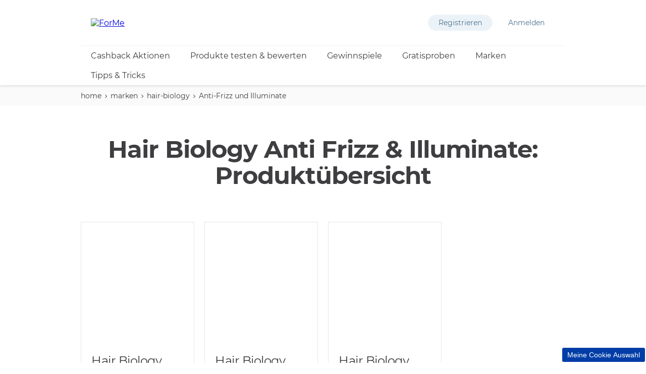

--- FILE ---
content_type: text/html; charset=utf-8
request_url: https://www.for-me-online.de/marken/hair-biology/anti-frizz-und-illuminate
body_size: 29631
content:
<!doctype html><html lang="de-DE"><head><title data-react-helmet="true">Anti-Frizz &amp; Illuminate</title><meta data-react-helmet="true" name="description" content="Anti-Frizz &amp; Illuminate"/><meta data-react-helmet="true" name="robots" content="index, follow"/><meta data-react-helmet="true" property="og:type" content="website"/><meta data-react-helmet="true" property="og:url" content="https://www.for-me-online.de/marken/hair-biology/anti-frizz-und-illuminate"/><meta data-react-helmet="true" property="og:title" content="Anti-Frizz &amp; Illuminate"/><meta data-react-helmet="true" name="twitter:card" content="summary_large_image" data-testid="twitter:card"/><link data-react-helmet="true" rel="stylesheet" href="/dist/gf-jss/fonts/fonts.css"/><link data-react-helmet="true" rel="canonical" href="https://www.for-me-online.de/marken/hair-biology/anti-frizz-und-illuminate"/><link data-react-helmet="true" rel="alternate" hrefLang="de-AT" href="https://www.for-me-online.de/marken/hair-biology/anti-frizz-und-illuminate"/><link data-react-helmet="true" rel="alternate" hrefLang="de-CH" href="https://www.for-me-online.de/marken/hair-biology/anti-frizz-und-illuminate"/><link data-react-helmet="true" rel="shortcut icon" href="https://cdn-prd.pgjoltx.com/-/media/Project/ForMeOnline/Favicons/32x32.ashx?rev=700babf853c049c7b37f1f019f4eae05" sizes="32x32" type="image/png"/><link data-react-helmet="true" rel="shortcut icon" href="https://cdn-prd.pgjoltx.com/-/media/Project/ForMeOnline/FaviconForMe/Favicon-NEW-Numberly/Logo-positiv--128x128.png?rev=-1" sizes="128x128" type="image/png"/><link data-react-helmet="true" rel="apple-touch-icon" sizes="57x57" href="https://cdn-prd.pgjoltx.com/-/media/Project/ForMeOnline/FaviconForMe/Favicon-NEW-Numberly/Logo-positiv--128x128.png?rev=-1"/><link data-react-helmet="true" rel="apple-touch-icon" sizes="60x60" href="https://cdn-prd.pgjoltx.com/-/media/Project/ForMeOnline/FaviconForMe/Favicon-NEW-Numberly/Logo-positiv--128x128.png?rev=-1"/><link data-react-helmet="true" rel="apple-touch-icon" sizes="72x72" href="https://cdn-prd.pgjoltx.com/-/media/Project/ForMeOnline/FaviconForMe/Favicon-NEW-Numberly/Logo-positiv--128x128.png?rev=-1"/><link data-react-helmet="true" rel="apple-touch-icon" sizes="76x76" href="https://cdn-prd.pgjoltx.com/-/media/Project/ForMeOnline/FaviconForMe/Favicon-NEW-Numberly/Logo-positiv--128x128.png?rev=-1"/><link data-react-helmet="true" rel="apple-touch-icon" sizes="114x114" href="https://cdn-prd.pgjoltx.com/-/media/Project/ForMeOnline/FaviconForMe/Favicon-NEW-Numberly/Logo-positiv--128x128.png?rev=-1"/><link data-react-helmet="true" rel="apple-touch-icon" sizes="120x120" href="https://cdn-prd.pgjoltx.com/-/media/Project/ForMeOnline/FaviconForMe/Favicon-NEW-Numberly/Logo-positiv--128x128.png?rev=-1"/><link data-react-helmet="true" rel="shortcut icon" href="https://cdn-prd.pgjoltx.com/-/media/Project/ForMeOnline/FaviconForMe/Favicon-NEW-Numberly/Logo-positiv--152x152.png?rev=-1" sizes="152x152" type="image/png"/><link data-react-helmet="true" rel="apple-touch-icon" sizes="144x144" href="https://cdn-prd.pgjoltx.com/-/media/Project/ForMeOnline/FaviconForMe/Favicon-NEW-Numberly/Logo-positiv--152x152.png?rev=-1"/><link data-react-helmet="true" rel="apple-touch-icon" sizes="152x152" href="https://cdn-prd.pgjoltx.com/-/media/Project/ForMeOnline/FaviconForMe/Favicon-NEW-Numberly/Logo-positiv--152x152.png?rev=-1"/><link data-react-helmet="true" rel="shortcut icon" href="https://cdn-prd.pgjoltx.com/-/media/Project/ForMeOnline/FaviconForMe/Favicon-NEW-Numberly/Logo-positiv--167x167.png?rev=-1" sizes="167x167" type="image/png"/><link data-react-helmet="true" rel="shortcut icon" href="https://cdn-prd.pgjoltx.com/-/media/Project/ForMeOnline/FaviconForMe/Favicon-NEW-Numberly/Logo-positiv--180x180.png?rev=-1" sizes="180x180" type="image/png"/><link data-react-helmet="true" rel="apple-touch-icon" sizes="180x180" href="https://cdn-prd.pgjoltx.com/-/media/Project/ForMeOnline/FaviconForMe/Favicon-NEW-Numberly/Logo-positiv--180x180.png?rev=-1"/><link data-react-helmet="true" rel="shortcut icon" href="https://cdn-prd.pgjoltx.com/-/media/Project/ForMeOnline/FaviconForMe/Favicon-NEW-Numberly/Logo-positiv--192x192.png?rev=-1" sizes="192x192" type="image/png"/><link data-react-helmet="true" rel="shortcut icon" href="https://cdn-prd.pgjoltx.com/-/media/Project/ForMeOnline/FaviconForMe/Favicon-NEW-Numberly/Logo-positiv--196x196.png?rev=-1" sizes="196x196" type="image/png"/><meta charset="utf-8"><meta name="viewport" content="width=device-width,initial-scale=1,shrink-to-fit=no"><meta name="theme-color" content="#ffffff"><meta http-equiv="Pragma" content="no-cache"/><meta http-equiv="cache-control" content="no-cache, no-store, must-revalidate"/><script defer="defer" src="/dist/gf-jss/static/js/main.2326a4c4.js"></script><link href="/dist/gf-jss/static/css/main.85166e45.css" rel="stylesheet"><style data-styled="true" data-styled-version="5.3.11">.cXCmOA{padding:0 2rem;margin:0;}/*!sc*/
data-styled.g1[id="sc-aXZVg"]{content:"cXCmOA,"}/*!sc*/
.iPZoVp{padding:0 1.25rem;margin:0;}/*!sc*/
.iPZoVp .section{padding:0;}/*!sc*/
@media (min-width:768px){.iPZoVp{padding:0;}}/*!sc*/
.dlotxD{padding:0;margin:0;}/*!sc*/
.dlotxD .section{padding:0;}/*!sc*/
@media (min-width:768px){.dlotxD{padding:0;}}/*!sc*/
data-styled.g4[id="sc-fqkvVR"]{content:"iPZoVp,dlotxD,"}/*!sc*/
.fCMpcV{-webkit-box-flex:1;-webkit-flex-grow:1;-ms-flex-positive:1;flex-grow:1;margin:0 auto;max-width:360px;width:auto;}/*!sc*/
@media (min-width:768px){.fCMpcV{max-width:720px;overflow:visible;}}/*!sc*/
@media (min-width:1024px){.fCMpcV{max-width:960px;}}/*!sc*/
@media (min-width:1440px){.fCMpcV{max-width:1080px;}}/*!sc*/
.kyoqpK{-webkit-box-flex:1;-webkit-flex-grow:1;-ms-flex-positive:1;flex-grow:1;margin:0 auto;overflow:hidden;width:auto;}/*!sc*/
@media (min-width:768px){.kyoqpK{max-width:720px;overflow:visible;}}/*!sc*/
@media (min-width:1024px){.kyoqpK{max-width:960px;}}/*!sc*/
@media (min-width:1440px){.kyoqpK{max-width:1080px;}}/*!sc*/
data-styled.g5[id="sc-dcJsrY"]{content:"fCMpcV,kyoqpK,"}/*!sc*/
.gIipcA{display:block;}/*!sc*/
@media (min-width:768px){.gIipcA{width:25%;}}/*!sc*/
.BBZJl{display:block;-webkit-flex-basis:0;-ms-flex-preferred-size:0;flex-basis:0;-webkit-box-flex:1;-webkit-flex-grow:1;-ms-flex-positive:1;flex-grow:1;-webkit-flex-shrink:1;-ms-flex-negative:1;flex-shrink:1;}/*!sc*/
@media (min-width:768px){.BBZJl{margin-left:50%;}}/*!sc*/
.dwAiFR{display:block;-webkit-flex-basis:0;-ms-flex-preferred-size:0;flex-basis:0;-webkit-box-flex:1;-webkit-flex-grow:1;-ms-flex-positive:1;flex-grow:1;-webkit-flex-shrink:1;-ms-flex-negative:1;flex-shrink:1;}/*!sc*/
data-styled.g8[id="sc-kAyceB"]{content:"gIipcA,BBZJl,dwAiFR,"}/*!sc*/
.gvonmD{margin-left:-0.625rem;margin-right:-0.625rem;-webkit-flex-wrap:wrap;-ms-flex-wrap:wrap;flex-wrap:wrap;}/*!sc*/
.gvonmD > .sc-kAyceB{padding:0.625rem;}/*!sc*/
@media (min-width:768px){.gvonmD{display:-webkit-box;display:-webkit-flex;display:-ms-flexbox;display:flex;}}/*!sc*/
.gmMBso{margin-left:-0.625rem;margin-right:-0.625rem;}/*!sc*/
.gmMBso > .sc-kAyceB{padding:0.625rem;}/*!sc*/
@media (min-width:768px){.gmMBso{display:-webkit-box;display:-webkit-flex;display:-ms-flexbox;display:flex;}}/*!sc*/
data-styled.g9[id="sc-imWYAI"]{content:"gvonmD,gmMBso,"}/*!sc*/
.gRXtSJ{height:1px;left:-9999px;overflow:hidden;position:absolute;top:auto;width:1px;}/*!sc*/
data-styled.g10[id="sc-jXbUNg"]{content:"gRXtSJ,"}/*!sc*/
.csstcj{display:block;fill:currentColor;height:1.5rem;width:1.5rem;}/*!sc*/
.khCatL{display:block;fill:currentColor;height:1.2rem;width:1.2rem;}/*!sc*/
.hpoHvT{display:block;fill:currentColor;height:1rem;width:1rem;}/*!sc*/
.eVFVKH{display:block;fill:currentColor;height:100%;width:100%;}/*!sc*/
.hKFLnO{display:block;fill:#e8424e;height:1.75rem;width:1.75rem;}/*!sc*/
data-styled.g11[id="sc-dhKdcB"]{content:"csstcj,khCatL,hpoHvT,eVFVKH,hKFLnO,"}/*!sc*/
.hXqesa{-webkit-appearance:none;-moz-appearance:none;appearance:none;border-style:solid;color:#000000;cursor:pointer;display:block;font-size:1rem;line-height:1.25rem;max-width:100%;overflow:hidden;padding:0.8125rem 1.875rem;position:relative;text-align:center;-webkit-text-decoration:none;text-decoration:none;text-overflow:ellipsis;-webkit-transition: background 150ms cubic-bezier(0.4,0,0.2,1), border 150ms cubic-bezier(0.4,0,0.2,1), color 150ms cubic-bezier(0.4,0,0.2,1);transition: background 150ms cubic-bezier(0.4,0,0.2,1), border 150ms cubic-bezier(0.4,0,0.2,1), color 150ms cubic-bezier(0.4,0,0.2,1);vertical-align:top;white-space:nowrap;width:100%;background:#ff850f;border-color:#ff850f;border-radius:3px;border-width:2px;font-family:'Montserrat Semibold',sans-serif;text-transform:uppercase;-webkit-text-decoration:none;text-decoration:none;pointer-events:allowed;}/*!sc*/
.hXqesa .sc-kpDqfm{border-color:#000000;border-right-color:transparent;border-top-color:transparent;}/*!sc*/
.hXqesa:hover{background:#fff;border-color:#ffa44d;-webkit-text-decoration:none;text-decoration:none;color:#000000;}/*!sc*/
.hXqesa:hover .sc-kpDqfm{border-color:#000000;border-right-color:transparent;border-top-color:transparent;}/*!sc*/
.hXqesa:focus{outline:1px solid #0579d1;outline-offset:1px;}/*!sc*/
@media (min-width:768px){.hXqesa{display:inline-block;width:auto;}}/*!sc*/
data-styled.g16[id="sc-jEACwC"]{content:"hXqesa,"}/*!sc*/
html{background:#fff;}/*!sc*/
body{-moz-osx-font-smoothing:grayscale;-webkit-font-smoothing:antialiased;font-family:'Montserrat Regular',sans-serif;}/*!sc*/
@media (max-width:767px){body{padding-top:60px;}}/*!sc*/
button::-moz-focus-inner{border:0;}/*!sc*/
#mics-iframe{top:50%;left:50%;-webkit-transform:translate(-50%,-50%);-ms-transform:translate(-50%,-50%);transform:translate(-50%,-50%);}/*!sc*/
data-styled.g34[id="sc-global-bqvZhE1"]{content:"sc-global-bqvZhE1,"}/*!sc*/
.diQbps{position:relative;}/*!sc*/
data-styled.g35[id="sc-koXPp"]{content:"diQbps,"}/*!sc*/
.itVUDs{color:#3e3d40;font-family:'Montserrat Regular',sans-serif;font-size:1rem;line-height:1.75rem;}/*!sc*/
.itVUDs h1{color:#3e3d40;font-family:'Montserrat Bold',sans-serif;margin-bottom:1.75rem;-webkit-letter-spacing:-0.0625rem;-moz-letter-spacing:-0.0625rem;-ms-letter-spacing:-0.0625rem;letter-spacing:-0.0625rem;font-size:2rem;line-height:2.5rem;}/*!sc*/
@media (min-width:768px){.itVUDs h1{font-size:3rem;line-height:3.25rem;}}/*!sc*/
.itVUDs h1.styled-h1{color:#3e3d40;font-family:'Montserrat Bold',sans-serif;margin-bottom:1.75rem;-webkit-letter-spacing:-0.0625rem;-moz-letter-spacing:-0.0625rem;-ms-letter-spacing:-0.0625rem;letter-spacing:-0.0625rem;font-size:2rem;line-height:2.5rem;}/*!sc*/
@media (min-width:768px){.itVUDs h1.styled-h1{font-size:3rem;line-height:3.25rem;}}/*!sc*/
.itVUDs h1 span.styled-h1{color:#3e3d40;font-family:'Montserrat Bold',sans-serif;margin-bottom:1.75rem;-webkit-letter-spacing:-0.0625rem;-moz-letter-spacing:-0.0625rem;-ms-letter-spacing:-0.0625rem;letter-spacing:-0.0625rem;font-size:2rem;line-height:2.5rem;}/*!sc*/
@media (min-width:768px){.itVUDs h1 span.styled-h1{font-size:3rem;line-height:3.25rem;}}/*!sc*/
.itVUDs h1.styled-h2{color:#3e3d40;font-family:'Montserrat Bold',sans-serif;margin-bottom:1.75rem;font-size:1.5rem;-webkit-letter-spacing:-0.046875rem;-moz-letter-spacing:-0.046875rem;-ms-letter-spacing:-0.046875rem;letter-spacing:-0.046875rem;line-height:2rem;}/*!sc*/
@media (min-width:768px){.itVUDs h1.styled-h2{font-size:1.5rem;line-height:2rem;}}/*!sc*/
.itVUDs h1 span.styled-h2{color:#3e3d40;font-family:'Montserrat Bold',sans-serif;margin-bottom:1.75rem;font-size:1.5rem;-webkit-letter-spacing:-0.046875rem;-moz-letter-spacing:-0.046875rem;-ms-letter-spacing:-0.046875rem;letter-spacing:-0.046875rem;line-height:2rem;}/*!sc*/
@media (min-width:768px){.itVUDs h1 span.styled-h2{font-size:1.5rem;line-height:2rem;}}/*!sc*/
.itVUDs h1.styled-h3{color:#3e3d40;font-family:'Montserrat Bold',sans-serif;margin-bottom:1.75rem;font-family:'Montserrat Regular',sans-serif;font-size:1.5rem;line-height:2rem;-webkit-letter-spacing:-0.046875rem;-moz-letter-spacing:-0.046875rem;-ms-letter-spacing:-0.046875rem;letter-spacing:-0.046875rem;}/*!sc*/
@media (min-width:768px){.itVUDs h1.styled-h3{font-size:1.5rem;line-height:2rem;}}/*!sc*/
.itVUDs h1 span.styled-h3{color:#3e3d40;font-family:'Montserrat Bold',sans-serif;margin-bottom:1.75rem;font-family:'Montserrat Regular',sans-serif;font-size:1.5rem;line-height:2rem;-webkit-letter-spacing:-0.046875rem;-moz-letter-spacing:-0.046875rem;-ms-letter-spacing:-0.046875rem;letter-spacing:-0.046875rem;}/*!sc*/
@media (min-width:768px){.itVUDs h1 span.styled-h3{font-size:1.5rem;line-height:2rem;}}/*!sc*/
.itVUDs h1.styled-h4{color:#3e3d40;font-family:'Montserrat Bold',sans-serif;margin-bottom:1.75rem;font-family:'Montserrat Regular',sans-serif;font-size:1.1875rem;line-height:1.75rem;}/*!sc*/
@media (min-width:768px){.itVUDs h1.styled-h4{font-size:1.5rem;line-height:1.75rem;}}/*!sc*/
.itVUDs h1 span.styled-h4{color:#3e3d40;font-family:'Montserrat Bold',sans-serif;margin-bottom:1.75rem;font-family:'Montserrat Regular',sans-serif;font-size:1.1875rem;line-height:1.75rem;}/*!sc*/
@media (min-width:768px){.itVUDs h1 span.styled-h4{font-size:1.5rem;line-height:1.75rem;}}/*!sc*/
.itVUDs h1 span.styled-h1{color:#3e3d40;font-family:'Montserrat Bold',sans-serif;margin-bottom:1.75rem;-webkit-letter-spacing:-0.0625rem;-moz-letter-spacing:-0.0625rem;-ms-letter-spacing:-0.0625rem;letter-spacing:-0.0625rem;font-size:2rem;line-height:2.5rem;}/*!sc*/
@media (min-width:768px){.itVUDs h1 span.styled-h1{font-size:3rem;line-height:3.25rem;}}/*!sc*/
.itVUDs h1 span.styled-h2{color:#3e3d40;font-family:'Montserrat Bold',sans-serif;margin-bottom:1.75rem;font-size:1.5rem;-webkit-letter-spacing:-0.046875rem;-moz-letter-spacing:-0.046875rem;-ms-letter-spacing:-0.046875rem;letter-spacing:-0.046875rem;line-height:2rem;}/*!sc*/
@media (min-width:768px){.itVUDs h1 span.styled-h2{font-size:1.5rem;line-height:2rem;}}/*!sc*/
.itVUDs h1 span.styled-h3{color:#3e3d40;font-family:'Montserrat Bold',sans-serif;margin-bottom:1.75rem;font-family:'Montserrat Regular',sans-serif;font-size:1.5rem;line-height:2rem;-webkit-letter-spacing:-0.046875rem;-moz-letter-spacing:-0.046875rem;-ms-letter-spacing:-0.046875rem;letter-spacing:-0.046875rem;}/*!sc*/
@media (min-width:768px){.itVUDs h1 span.styled-h3{font-size:1.5rem;line-height:2rem;}}/*!sc*/
.itVUDs h1 span.styled-h4{color:#3e3d40;font-family:'Montserrat Bold',sans-serif;margin-bottom:1.75rem;font-family:'Montserrat Regular',sans-serif;font-size:1.1875rem;line-height:1.75rem;}/*!sc*/
@media (min-width:768px){.itVUDs h1 span.styled-h4{font-size:1.5rem;line-height:1.75rem;}}/*!sc*/
.itVUDs h2{color:#3e3d40;font-family:'Montserrat Bold',sans-serif;margin-bottom:1.75rem;font-size:1.5rem;-webkit-letter-spacing:-0.046875rem;-moz-letter-spacing:-0.046875rem;-ms-letter-spacing:-0.046875rem;letter-spacing:-0.046875rem;line-height:2rem;}/*!sc*/
@media (min-width:768px){.itVUDs h2{font-size:1.5rem;line-height:2rem;}}/*!sc*/
.itVUDs h2.styled-h1{color:#3e3d40;font-family:'Montserrat Bold',sans-serif;margin-bottom:1.75rem;-webkit-letter-spacing:-0.0625rem;-moz-letter-spacing:-0.0625rem;-ms-letter-spacing:-0.0625rem;letter-spacing:-0.0625rem;font-size:2rem;line-height:2.5rem;}/*!sc*/
@media (min-width:768px){.itVUDs h2.styled-h1{font-size:3rem;line-height:3.25rem;}}/*!sc*/
.itVUDs h2 span.styled-h1{color:#3e3d40;font-family:'Montserrat Bold',sans-serif;margin-bottom:1.75rem;-webkit-letter-spacing:-0.0625rem;-moz-letter-spacing:-0.0625rem;-ms-letter-spacing:-0.0625rem;letter-spacing:-0.0625rem;font-size:2rem;line-height:2.5rem;}/*!sc*/
@media (min-width:768px){.itVUDs h2 span.styled-h1{font-size:3rem;line-height:3.25rem;}}/*!sc*/
.itVUDs h2.styled-h2{color:#3e3d40;font-family:'Montserrat Bold',sans-serif;margin-bottom:1.75rem;font-size:1.5rem;-webkit-letter-spacing:-0.046875rem;-moz-letter-spacing:-0.046875rem;-ms-letter-spacing:-0.046875rem;letter-spacing:-0.046875rem;line-height:2rem;}/*!sc*/
@media (min-width:768px){.itVUDs h2.styled-h2{font-size:1.5rem;line-height:2rem;}}/*!sc*/
.itVUDs h2 span.styled-h2{color:#3e3d40;font-family:'Montserrat Bold',sans-serif;margin-bottom:1.75rem;font-size:1.5rem;-webkit-letter-spacing:-0.046875rem;-moz-letter-spacing:-0.046875rem;-ms-letter-spacing:-0.046875rem;letter-spacing:-0.046875rem;line-height:2rem;}/*!sc*/
@media (min-width:768px){.itVUDs h2 span.styled-h2{font-size:1.5rem;line-height:2rem;}}/*!sc*/
.itVUDs h2.styled-h3{color:#3e3d40;font-family:'Montserrat Bold',sans-serif;margin-bottom:1.75rem;font-family:'Montserrat Regular',sans-serif;font-size:1.5rem;line-height:2rem;-webkit-letter-spacing:-0.046875rem;-moz-letter-spacing:-0.046875rem;-ms-letter-spacing:-0.046875rem;letter-spacing:-0.046875rem;}/*!sc*/
@media (min-width:768px){.itVUDs h2.styled-h3{font-size:1.5rem;line-height:2rem;}}/*!sc*/
.itVUDs h2 span.styled-h3{color:#3e3d40;font-family:'Montserrat Bold',sans-serif;margin-bottom:1.75rem;font-family:'Montserrat Regular',sans-serif;font-size:1.5rem;line-height:2rem;-webkit-letter-spacing:-0.046875rem;-moz-letter-spacing:-0.046875rem;-ms-letter-spacing:-0.046875rem;letter-spacing:-0.046875rem;}/*!sc*/
@media (min-width:768px){.itVUDs h2 span.styled-h3{font-size:1.5rem;line-height:2rem;}}/*!sc*/
.itVUDs h2.styled-h4{color:#3e3d40;font-family:'Montserrat Bold',sans-serif;margin-bottom:1.75rem;font-family:'Montserrat Regular',sans-serif;font-size:1.1875rem;line-height:1.75rem;}/*!sc*/
@media (min-width:768px){.itVUDs h2.styled-h4{font-size:1.5rem;line-height:1.75rem;}}/*!sc*/
.itVUDs h2 span.styled-h4{color:#3e3d40;font-family:'Montserrat Bold',sans-serif;margin-bottom:1.75rem;font-family:'Montserrat Regular',sans-serif;font-size:1.1875rem;line-height:1.75rem;}/*!sc*/
@media (min-width:768px){.itVUDs h2 span.styled-h4{font-size:1.5rem;line-height:1.75rem;}}/*!sc*/
.itVUDs h2 span.styled-h1{color:#3e3d40;font-family:'Montserrat Bold',sans-serif;margin-bottom:1.75rem;-webkit-letter-spacing:-0.0625rem;-moz-letter-spacing:-0.0625rem;-ms-letter-spacing:-0.0625rem;letter-spacing:-0.0625rem;font-size:2rem;line-height:2.5rem;}/*!sc*/
@media (min-width:768px){.itVUDs h2 span.styled-h1{font-size:3rem;line-height:3.25rem;}}/*!sc*/
.itVUDs h2 span.styled-h2{color:#3e3d40;font-family:'Montserrat Bold',sans-serif;margin-bottom:1.75rem;font-size:1.5rem;-webkit-letter-spacing:-0.046875rem;-moz-letter-spacing:-0.046875rem;-ms-letter-spacing:-0.046875rem;letter-spacing:-0.046875rem;line-height:2rem;}/*!sc*/
@media (min-width:768px){.itVUDs h2 span.styled-h2{font-size:1.5rem;line-height:2rem;}}/*!sc*/
.itVUDs h2 span.styled-h3{color:#3e3d40;font-family:'Montserrat Bold',sans-serif;margin-bottom:1.75rem;font-family:'Montserrat Regular',sans-serif;font-size:1.5rem;line-height:2rem;-webkit-letter-spacing:-0.046875rem;-moz-letter-spacing:-0.046875rem;-ms-letter-spacing:-0.046875rem;letter-spacing:-0.046875rem;}/*!sc*/
@media (min-width:768px){.itVUDs h2 span.styled-h3{font-size:1.5rem;line-height:2rem;}}/*!sc*/
.itVUDs h2 span.styled-h4{color:#3e3d40;font-family:'Montserrat Bold',sans-serif;margin-bottom:1.75rem;font-family:'Montserrat Regular',sans-serif;font-size:1.1875rem;line-height:1.75rem;}/*!sc*/
@media (min-width:768px){.itVUDs h2 span.styled-h4{font-size:1.5rem;line-height:1.75rem;}}/*!sc*/
.itVUDs h3{color:#3e3d40;font-family:'Montserrat Bold',sans-serif;margin-bottom:1.75rem;font-family:'Montserrat Regular',sans-serif;font-size:1.5rem;line-height:2rem;-webkit-letter-spacing:-0.046875rem;-moz-letter-spacing:-0.046875rem;-ms-letter-spacing:-0.046875rem;letter-spacing:-0.046875rem;}/*!sc*/
@media (min-width:768px){.itVUDs h3{font-size:1.5rem;line-height:2rem;}}/*!sc*/
.itVUDs h3.styled-h1{color:#3e3d40;font-family:'Montserrat Bold',sans-serif;margin-bottom:1.75rem;-webkit-letter-spacing:-0.0625rem;-moz-letter-spacing:-0.0625rem;-ms-letter-spacing:-0.0625rem;letter-spacing:-0.0625rem;font-size:2rem;line-height:2.5rem;}/*!sc*/
@media (min-width:768px){.itVUDs h3.styled-h1{font-size:3rem;line-height:3.25rem;}}/*!sc*/
.itVUDs h3 span.styled-h1{color:#3e3d40;font-family:'Montserrat Bold',sans-serif;margin-bottom:1.75rem;-webkit-letter-spacing:-0.0625rem;-moz-letter-spacing:-0.0625rem;-ms-letter-spacing:-0.0625rem;letter-spacing:-0.0625rem;font-size:2rem;line-height:2.5rem;}/*!sc*/
@media (min-width:768px){.itVUDs h3 span.styled-h1{font-size:3rem;line-height:3.25rem;}}/*!sc*/
.itVUDs h3.styled-h2{color:#3e3d40;font-family:'Montserrat Bold',sans-serif;margin-bottom:1.75rem;font-size:1.5rem;-webkit-letter-spacing:-0.046875rem;-moz-letter-spacing:-0.046875rem;-ms-letter-spacing:-0.046875rem;letter-spacing:-0.046875rem;line-height:2rem;}/*!sc*/
@media (min-width:768px){.itVUDs h3.styled-h2{font-size:1.5rem;line-height:2rem;}}/*!sc*/
.itVUDs h3 span.styled-h2{color:#3e3d40;font-family:'Montserrat Bold',sans-serif;margin-bottom:1.75rem;font-size:1.5rem;-webkit-letter-spacing:-0.046875rem;-moz-letter-spacing:-0.046875rem;-ms-letter-spacing:-0.046875rem;letter-spacing:-0.046875rem;line-height:2rem;}/*!sc*/
@media (min-width:768px){.itVUDs h3 span.styled-h2{font-size:1.5rem;line-height:2rem;}}/*!sc*/
.itVUDs h3.styled-h3{color:#3e3d40;font-family:'Montserrat Bold',sans-serif;margin-bottom:1.75rem;font-family:'Montserrat Regular',sans-serif;font-size:1.5rem;line-height:2rem;-webkit-letter-spacing:-0.046875rem;-moz-letter-spacing:-0.046875rem;-ms-letter-spacing:-0.046875rem;letter-spacing:-0.046875rem;}/*!sc*/
@media (min-width:768px){.itVUDs h3.styled-h3{font-size:1.5rem;line-height:2rem;}}/*!sc*/
.itVUDs h3 span.styled-h3{color:#3e3d40;font-family:'Montserrat Bold',sans-serif;margin-bottom:1.75rem;font-family:'Montserrat Regular',sans-serif;font-size:1.5rem;line-height:2rem;-webkit-letter-spacing:-0.046875rem;-moz-letter-spacing:-0.046875rem;-ms-letter-spacing:-0.046875rem;letter-spacing:-0.046875rem;}/*!sc*/
@media (min-width:768px){.itVUDs h3 span.styled-h3{font-size:1.5rem;line-height:2rem;}}/*!sc*/
.itVUDs h3.styled-h4{color:#3e3d40;font-family:'Montserrat Bold',sans-serif;margin-bottom:1.75rem;font-family:'Montserrat Regular',sans-serif;font-size:1.1875rem;line-height:1.75rem;}/*!sc*/
@media (min-width:768px){.itVUDs h3.styled-h4{font-size:1.5rem;line-height:1.75rem;}}/*!sc*/
.itVUDs h3 span.styled-h4{color:#3e3d40;font-family:'Montserrat Bold',sans-serif;margin-bottom:1.75rem;font-family:'Montserrat Regular',sans-serif;font-size:1.1875rem;line-height:1.75rem;}/*!sc*/
@media (min-width:768px){.itVUDs h3 span.styled-h4{font-size:1.5rem;line-height:1.75rem;}}/*!sc*/
.itVUDs h3 span.styled-h1{color:#3e3d40;font-family:'Montserrat Bold',sans-serif;margin-bottom:1.75rem;-webkit-letter-spacing:-0.0625rem;-moz-letter-spacing:-0.0625rem;-ms-letter-spacing:-0.0625rem;letter-spacing:-0.0625rem;font-size:2rem;line-height:2.5rem;}/*!sc*/
@media (min-width:768px){.itVUDs h3 span.styled-h1{font-size:3rem;line-height:3.25rem;}}/*!sc*/
.itVUDs h3 span.styled-h2{color:#3e3d40;font-family:'Montserrat Bold',sans-serif;margin-bottom:1.75rem;font-size:1.5rem;-webkit-letter-spacing:-0.046875rem;-moz-letter-spacing:-0.046875rem;-ms-letter-spacing:-0.046875rem;letter-spacing:-0.046875rem;line-height:2rem;}/*!sc*/
@media (min-width:768px){.itVUDs h3 span.styled-h2{font-size:1.5rem;line-height:2rem;}}/*!sc*/
.itVUDs h3 span.styled-h3{color:#3e3d40;font-family:'Montserrat Bold',sans-serif;margin-bottom:1.75rem;font-family:'Montserrat Regular',sans-serif;font-size:1.5rem;line-height:2rem;-webkit-letter-spacing:-0.046875rem;-moz-letter-spacing:-0.046875rem;-ms-letter-spacing:-0.046875rem;letter-spacing:-0.046875rem;}/*!sc*/
@media (min-width:768px){.itVUDs h3 span.styled-h3{font-size:1.5rem;line-height:2rem;}}/*!sc*/
.itVUDs h3 span.styled-h4{color:#3e3d40;font-family:'Montserrat Bold',sans-serif;margin-bottom:1.75rem;font-family:'Montserrat Regular',sans-serif;font-size:1.1875rem;line-height:1.75rem;}/*!sc*/
@media (min-width:768px){.itVUDs h3 span.styled-h4{font-size:1.5rem;line-height:1.75rem;}}/*!sc*/
.itVUDs h4{color:#3e3d40;font-family:'Montserrat Bold',sans-serif;margin-bottom:1.75rem;font-family:'Montserrat Regular',sans-serif;font-size:1.1875rem;line-height:1.75rem;}/*!sc*/
@media (min-width:768px){.itVUDs h4{font-size:1.5rem;line-height:1.75rem;}}/*!sc*/
.itVUDs h4.styled-h1{color:#3e3d40;font-family:'Montserrat Bold',sans-serif;margin-bottom:1.75rem;-webkit-letter-spacing:-0.0625rem;-moz-letter-spacing:-0.0625rem;-ms-letter-spacing:-0.0625rem;letter-spacing:-0.0625rem;font-size:2rem;line-height:2.5rem;}/*!sc*/
@media (min-width:768px){.itVUDs h4.styled-h1{font-size:3rem;line-height:3.25rem;}}/*!sc*/
.itVUDs h4 span.styled-h1{color:#3e3d40;font-family:'Montserrat Bold',sans-serif;margin-bottom:1.75rem;-webkit-letter-spacing:-0.0625rem;-moz-letter-spacing:-0.0625rem;-ms-letter-spacing:-0.0625rem;letter-spacing:-0.0625rem;font-size:2rem;line-height:2.5rem;}/*!sc*/
@media (min-width:768px){.itVUDs h4 span.styled-h1{font-size:3rem;line-height:3.25rem;}}/*!sc*/
.itVUDs h4.styled-h2{color:#3e3d40;font-family:'Montserrat Bold',sans-serif;margin-bottom:1.75rem;font-size:1.5rem;-webkit-letter-spacing:-0.046875rem;-moz-letter-spacing:-0.046875rem;-ms-letter-spacing:-0.046875rem;letter-spacing:-0.046875rem;line-height:2rem;}/*!sc*/
@media (min-width:768px){.itVUDs h4.styled-h2{font-size:1.5rem;line-height:2rem;}}/*!sc*/
.itVUDs h4 span.styled-h2{color:#3e3d40;font-family:'Montserrat Bold',sans-serif;margin-bottom:1.75rem;font-size:1.5rem;-webkit-letter-spacing:-0.046875rem;-moz-letter-spacing:-0.046875rem;-ms-letter-spacing:-0.046875rem;letter-spacing:-0.046875rem;line-height:2rem;}/*!sc*/
@media (min-width:768px){.itVUDs h4 span.styled-h2{font-size:1.5rem;line-height:2rem;}}/*!sc*/
.itVUDs h4.styled-h3{color:#3e3d40;font-family:'Montserrat Bold',sans-serif;margin-bottom:1.75rem;font-family:'Montserrat Regular',sans-serif;font-size:1.5rem;line-height:2rem;-webkit-letter-spacing:-0.046875rem;-moz-letter-spacing:-0.046875rem;-ms-letter-spacing:-0.046875rem;letter-spacing:-0.046875rem;}/*!sc*/
@media (min-width:768px){.itVUDs h4.styled-h3{font-size:1.5rem;line-height:2rem;}}/*!sc*/
.itVUDs h4 span.styled-h3{color:#3e3d40;font-family:'Montserrat Bold',sans-serif;margin-bottom:1.75rem;font-family:'Montserrat Regular',sans-serif;font-size:1.5rem;line-height:2rem;-webkit-letter-spacing:-0.046875rem;-moz-letter-spacing:-0.046875rem;-ms-letter-spacing:-0.046875rem;letter-spacing:-0.046875rem;}/*!sc*/
@media (min-width:768px){.itVUDs h4 span.styled-h3{font-size:1.5rem;line-height:2rem;}}/*!sc*/
.itVUDs h4.styled-h4{color:#3e3d40;font-family:'Montserrat Bold',sans-serif;margin-bottom:1.75rem;font-family:'Montserrat Regular',sans-serif;font-size:1.1875rem;line-height:1.75rem;}/*!sc*/
@media (min-width:768px){.itVUDs h4.styled-h4{font-size:1.5rem;line-height:1.75rem;}}/*!sc*/
.itVUDs h4 span.styled-h4{color:#3e3d40;font-family:'Montserrat Bold',sans-serif;margin-bottom:1.75rem;font-family:'Montserrat Regular',sans-serif;font-size:1.1875rem;line-height:1.75rem;}/*!sc*/
@media (min-width:768px){.itVUDs h4 span.styled-h4{font-size:1.5rem;line-height:1.75rem;}}/*!sc*/
.itVUDs h4 span.styled-h1{color:#3e3d40;font-family:'Montserrat Bold',sans-serif;margin-bottom:1.75rem;-webkit-letter-spacing:-0.0625rem;-moz-letter-spacing:-0.0625rem;-ms-letter-spacing:-0.0625rem;letter-spacing:-0.0625rem;font-size:2rem;line-height:2.5rem;}/*!sc*/
@media (min-width:768px){.itVUDs h4 span.styled-h1{font-size:3rem;line-height:3.25rem;}}/*!sc*/
.itVUDs h4 span.styled-h2{color:#3e3d40;font-family:'Montserrat Bold',sans-serif;margin-bottom:1.75rem;font-size:1.5rem;-webkit-letter-spacing:-0.046875rem;-moz-letter-spacing:-0.046875rem;-ms-letter-spacing:-0.046875rem;letter-spacing:-0.046875rem;line-height:2rem;}/*!sc*/
@media (min-width:768px){.itVUDs h4 span.styled-h2{font-size:1.5rem;line-height:2rem;}}/*!sc*/
.itVUDs h4 span.styled-h3{color:#3e3d40;font-family:'Montserrat Bold',sans-serif;margin-bottom:1.75rem;font-family:'Montserrat Regular',sans-serif;font-size:1.5rem;line-height:2rem;-webkit-letter-spacing:-0.046875rem;-moz-letter-spacing:-0.046875rem;-ms-letter-spacing:-0.046875rem;letter-spacing:-0.046875rem;}/*!sc*/
@media (min-width:768px){.itVUDs h4 span.styled-h3{font-size:1.5rem;line-height:2rem;}}/*!sc*/
.itVUDs h4 span.styled-h4{color:#3e3d40;font-family:'Montserrat Bold',sans-serif;margin-bottom:1.75rem;font-family:'Montserrat Regular',sans-serif;font-size:1.1875rem;line-height:1.75rem;}/*!sc*/
@media (min-width:768px){.itVUDs h4 span.styled-h4{font-size:1.5rem;line-height:1.75rem;}}/*!sc*/
.itVUDs h5.styled-h1{color:#3e3d40;font-family:'Montserrat Bold',sans-serif;margin-bottom:1.75rem;-webkit-letter-spacing:-0.0625rem;-moz-letter-spacing:-0.0625rem;-ms-letter-spacing:-0.0625rem;letter-spacing:-0.0625rem;font-size:2rem;line-height:2.5rem;}/*!sc*/
@media (min-width:768px){.itVUDs h5.styled-h1{font-size:3rem;line-height:3.25rem;}}/*!sc*/
.itVUDs h5 span.styled-h1{color:#3e3d40;font-family:'Montserrat Bold',sans-serif;margin-bottom:1.75rem;-webkit-letter-spacing:-0.0625rem;-moz-letter-spacing:-0.0625rem;-ms-letter-spacing:-0.0625rem;letter-spacing:-0.0625rem;font-size:2rem;line-height:2.5rem;}/*!sc*/
@media (min-width:768px){.itVUDs h5 span.styled-h1{font-size:3rem;line-height:3.25rem;}}/*!sc*/
.itVUDs h5.styled-h2{color:#3e3d40;font-family:'Montserrat Bold',sans-serif;margin-bottom:1.75rem;font-size:1.5rem;-webkit-letter-spacing:-0.046875rem;-moz-letter-spacing:-0.046875rem;-ms-letter-spacing:-0.046875rem;letter-spacing:-0.046875rem;line-height:2rem;}/*!sc*/
@media (min-width:768px){.itVUDs h5.styled-h2{font-size:1.5rem;line-height:2rem;}}/*!sc*/
.itVUDs h5 span.styled-h2{color:#3e3d40;font-family:'Montserrat Bold',sans-serif;margin-bottom:1.75rem;font-size:1.5rem;-webkit-letter-spacing:-0.046875rem;-moz-letter-spacing:-0.046875rem;-ms-letter-spacing:-0.046875rem;letter-spacing:-0.046875rem;line-height:2rem;}/*!sc*/
@media (min-width:768px){.itVUDs h5 span.styled-h2{font-size:1.5rem;line-height:2rem;}}/*!sc*/
.itVUDs h5.styled-h3{color:#3e3d40;font-family:'Montserrat Bold',sans-serif;margin-bottom:1.75rem;font-family:'Montserrat Regular',sans-serif;font-size:1.5rem;line-height:2rem;-webkit-letter-spacing:-0.046875rem;-moz-letter-spacing:-0.046875rem;-ms-letter-spacing:-0.046875rem;letter-spacing:-0.046875rem;}/*!sc*/
@media (min-width:768px){.itVUDs h5.styled-h3{font-size:1.5rem;line-height:2rem;}}/*!sc*/
.itVUDs h5 span.styled-h3{color:#3e3d40;font-family:'Montserrat Bold',sans-serif;margin-bottom:1.75rem;font-family:'Montserrat Regular',sans-serif;font-size:1.5rem;line-height:2rem;-webkit-letter-spacing:-0.046875rem;-moz-letter-spacing:-0.046875rem;-ms-letter-spacing:-0.046875rem;letter-spacing:-0.046875rem;}/*!sc*/
@media (min-width:768px){.itVUDs h5 span.styled-h3{font-size:1.5rem;line-height:2rem;}}/*!sc*/
.itVUDs h5.styled-h4{color:#3e3d40;font-family:'Montserrat Bold',sans-serif;margin-bottom:1.75rem;font-family:'Montserrat Regular',sans-serif;font-size:1.1875rem;line-height:1.75rem;}/*!sc*/
@media (min-width:768px){.itVUDs h5.styled-h4{font-size:1.5rem;line-height:1.75rem;}}/*!sc*/
.itVUDs h5 span.styled-h4{color:#3e3d40;font-family:'Montserrat Bold',sans-serif;margin-bottom:1.75rem;font-family:'Montserrat Regular',sans-serif;font-size:1.1875rem;line-height:1.75rem;}/*!sc*/
@media (min-width:768px){.itVUDs h5 span.styled-h4{font-size:1.5rem;line-height:1.75rem;}}/*!sc*/
.itVUDs h5 span.styled-h1{color:#3e3d40;font-family:'Montserrat Bold',sans-serif;margin-bottom:1.75rem;-webkit-letter-spacing:-0.0625rem;-moz-letter-spacing:-0.0625rem;-ms-letter-spacing:-0.0625rem;letter-spacing:-0.0625rem;font-size:2rem;line-height:2.5rem;}/*!sc*/
@media (min-width:768px){.itVUDs h5 span.styled-h1{font-size:3rem;line-height:3.25rem;}}/*!sc*/
.itVUDs h5 span.styled-h2{color:#3e3d40;font-family:'Montserrat Bold',sans-serif;margin-bottom:1.75rem;font-size:1.5rem;-webkit-letter-spacing:-0.046875rem;-moz-letter-spacing:-0.046875rem;-ms-letter-spacing:-0.046875rem;letter-spacing:-0.046875rem;line-height:2rem;}/*!sc*/
@media (min-width:768px){.itVUDs h5 span.styled-h2{font-size:1.5rem;line-height:2rem;}}/*!sc*/
.itVUDs h5 span.styled-h3{color:#3e3d40;font-family:'Montserrat Bold',sans-serif;margin-bottom:1.75rem;font-family:'Montserrat Regular',sans-serif;font-size:1.5rem;line-height:2rem;-webkit-letter-spacing:-0.046875rem;-moz-letter-spacing:-0.046875rem;-ms-letter-spacing:-0.046875rem;letter-spacing:-0.046875rem;}/*!sc*/
@media (min-width:768px){.itVUDs h5 span.styled-h3{font-size:1.5rem;line-height:2rem;}}/*!sc*/
.itVUDs h5 span.styled-h4{color:#3e3d40;font-family:'Montserrat Bold',sans-serif;margin-bottom:1.75rem;font-family:'Montserrat Regular',sans-serif;font-size:1.1875rem;line-height:1.75rem;}/*!sc*/
@media (min-width:768px){.itVUDs h5 span.styled-h4{font-size:1.5rem;line-height:1.75rem;}}/*!sc*/
.itVUDs h6.styled-h1{color:#3e3d40;font-family:'Montserrat Bold',sans-serif;margin-bottom:1.75rem;-webkit-letter-spacing:-0.0625rem;-moz-letter-spacing:-0.0625rem;-ms-letter-spacing:-0.0625rem;letter-spacing:-0.0625rem;font-size:2rem;line-height:2.5rem;}/*!sc*/
@media (min-width:768px){.itVUDs h6.styled-h1{font-size:3rem;line-height:3.25rem;}}/*!sc*/
.itVUDs h6 span.styled-h1{color:#3e3d40;font-family:'Montserrat Bold',sans-serif;margin-bottom:1.75rem;-webkit-letter-spacing:-0.0625rem;-moz-letter-spacing:-0.0625rem;-ms-letter-spacing:-0.0625rem;letter-spacing:-0.0625rem;font-size:2rem;line-height:2.5rem;}/*!sc*/
@media (min-width:768px){.itVUDs h6 span.styled-h1{font-size:3rem;line-height:3.25rem;}}/*!sc*/
.itVUDs h6.styled-h2{color:#3e3d40;font-family:'Montserrat Bold',sans-serif;margin-bottom:1.75rem;font-size:1.5rem;-webkit-letter-spacing:-0.046875rem;-moz-letter-spacing:-0.046875rem;-ms-letter-spacing:-0.046875rem;letter-spacing:-0.046875rem;line-height:2rem;}/*!sc*/
@media (min-width:768px){.itVUDs h6.styled-h2{font-size:1.5rem;line-height:2rem;}}/*!sc*/
.itVUDs h6 span.styled-h2{color:#3e3d40;font-family:'Montserrat Bold',sans-serif;margin-bottom:1.75rem;font-size:1.5rem;-webkit-letter-spacing:-0.046875rem;-moz-letter-spacing:-0.046875rem;-ms-letter-spacing:-0.046875rem;letter-spacing:-0.046875rem;line-height:2rem;}/*!sc*/
@media (min-width:768px){.itVUDs h6 span.styled-h2{font-size:1.5rem;line-height:2rem;}}/*!sc*/
.itVUDs h6.styled-h3{color:#3e3d40;font-family:'Montserrat Bold',sans-serif;margin-bottom:1.75rem;font-family:'Montserrat Regular',sans-serif;font-size:1.5rem;line-height:2rem;-webkit-letter-spacing:-0.046875rem;-moz-letter-spacing:-0.046875rem;-ms-letter-spacing:-0.046875rem;letter-spacing:-0.046875rem;}/*!sc*/
@media (min-width:768px){.itVUDs h6.styled-h3{font-size:1.5rem;line-height:2rem;}}/*!sc*/
.itVUDs h6 span.styled-h3{color:#3e3d40;font-family:'Montserrat Bold',sans-serif;margin-bottom:1.75rem;font-family:'Montserrat Regular',sans-serif;font-size:1.5rem;line-height:2rem;-webkit-letter-spacing:-0.046875rem;-moz-letter-spacing:-0.046875rem;-ms-letter-spacing:-0.046875rem;letter-spacing:-0.046875rem;}/*!sc*/
@media (min-width:768px){.itVUDs h6 span.styled-h3{font-size:1.5rem;line-height:2rem;}}/*!sc*/
.itVUDs h6.styled-h4{color:#3e3d40;font-family:'Montserrat Bold',sans-serif;margin-bottom:1.75rem;font-family:'Montserrat Regular',sans-serif;font-size:1.1875rem;line-height:1.75rem;}/*!sc*/
@media (min-width:768px){.itVUDs h6.styled-h4{font-size:1.5rem;line-height:1.75rem;}}/*!sc*/
.itVUDs h6 span.styled-h4{color:#3e3d40;font-family:'Montserrat Bold',sans-serif;margin-bottom:1.75rem;font-family:'Montserrat Regular',sans-serif;font-size:1.1875rem;line-height:1.75rem;}/*!sc*/
@media (min-width:768px){.itVUDs h6 span.styled-h4{font-size:1.5rem;line-height:1.75rem;}}/*!sc*/
.itVUDs h6 span.styled-h1{color:#3e3d40;font-family:'Montserrat Bold',sans-serif;margin-bottom:1.75rem;-webkit-letter-spacing:-0.0625rem;-moz-letter-spacing:-0.0625rem;-ms-letter-spacing:-0.0625rem;letter-spacing:-0.0625rem;font-size:2rem;line-height:2.5rem;}/*!sc*/
@media (min-width:768px){.itVUDs h6 span.styled-h1{font-size:3rem;line-height:3.25rem;}}/*!sc*/
.itVUDs h6 span.styled-h2{color:#3e3d40;font-family:'Montserrat Bold',sans-serif;margin-bottom:1.75rem;font-size:1.5rem;-webkit-letter-spacing:-0.046875rem;-moz-letter-spacing:-0.046875rem;-ms-letter-spacing:-0.046875rem;letter-spacing:-0.046875rem;line-height:2rem;}/*!sc*/
@media (min-width:768px){.itVUDs h6 span.styled-h2{font-size:1.5rem;line-height:2rem;}}/*!sc*/
.itVUDs h6 span.styled-h3{color:#3e3d40;font-family:'Montserrat Bold',sans-serif;margin-bottom:1.75rem;font-family:'Montserrat Regular',sans-serif;font-size:1.5rem;line-height:2rem;-webkit-letter-spacing:-0.046875rem;-moz-letter-spacing:-0.046875rem;-ms-letter-spacing:-0.046875rem;letter-spacing:-0.046875rem;}/*!sc*/
@media (min-width:768px){.itVUDs h6 span.styled-h3{font-size:1.5rem;line-height:2rem;}}/*!sc*/
.itVUDs h6 span.styled-h4{color:#3e3d40;font-family:'Montserrat Bold',sans-serif;margin-bottom:1.75rem;font-family:'Montserrat Regular',sans-serif;font-size:1.1875rem;line-height:1.75rem;}/*!sc*/
@media (min-width:768px){.itVUDs h6 span.styled-h4{font-size:1.5rem;line-height:1.75rem;}}/*!sc*/
.itVUDs p{color:#3e3d40;font-family:'Montserrat Regular',sans-serif;font-size:1rem;line-height:1.75rem;margin-bottom:1.75rem;}/*!sc*/
.itVUDs p:last-child{margin-bottom:0;}/*!sc*/
.itVUDs p b,.itVUDs p strong{font-family:'Montserrat Semibold',sans-serif;}/*!sc*/
.itVUDs p img{max-width:100%;height:auto !important;}/*!sc*/
.itVUDs p span.styled-h1{color:#3e3d40;font-family:'Montserrat Bold',sans-serif;margin-bottom:1.75rem;-webkit-letter-spacing:-0.0625rem;-moz-letter-spacing:-0.0625rem;-ms-letter-spacing:-0.0625rem;letter-spacing:-0.0625rem;font-size:2rem;line-height:2.5rem;}/*!sc*/
@media (min-width:768px){.itVUDs p span.styled-h1{font-size:3rem;line-height:3.25rem;}}/*!sc*/
.itVUDs p span.styled-h2{color:#3e3d40;font-family:'Montserrat Bold',sans-serif;margin-bottom:1.75rem;font-size:1.5rem;-webkit-letter-spacing:-0.046875rem;-moz-letter-spacing:-0.046875rem;-ms-letter-spacing:-0.046875rem;letter-spacing:-0.046875rem;line-height:2rem;}/*!sc*/
@media (min-width:768px){.itVUDs p span.styled-h2{font-size:1.5rem;line-height:2rem;}}/*!sc*/
.itVUDs p span.styled-h3{color:#3e3d40;font-family:'Montserrat Bold',sans-serif;margin-bottom:1.75rem;font-family:'Montserrat Regular',sans-serif;font-size:1.5rem;line-height:2rem;-webkit-letter-spacing:-0.046875rem;-moz-letter-spacing:-0.046875rem;-ms-letter-spacing:-0.046875rem;letter-spacing:-0.046875rem;}/*!sc*/
@media (min-width:768px){.itVUDs p span.styled-h3{font-size:1.5rem;line-height:2rem;}}/*!sc*/
.itVUDs p span.styled-h4{color:#3e3d40;font-family:'Montserrat Bold',sans-serif;margin-bottom:1.75rem;font-family:'Montserrat Regular',sans-serif;font-size:1.1875rem;line-height:1.75rem;}/*!sc*/
@media (min-width:768px){.itVUDs p span.styled-h4{font-size:1.5rem;line-height:1.75rem;}}/*!sc*/
.itVUDs address span.styled-h1,.itVUDs menu span.styled-h1,.itVUDs pre span.styled-h1,.itVUDs dt span.styled-h1{color:#3e3d40;font-family:'Montserrat Bold',sans-serif;margin-bottom:1.75rem;-webkit-letter-spacing:-0.0625rem;-moz-letter-spacing:-0.0625rem;-ms-letter-spacing:-0.0625rem;letter-spacing:-0.0625rem;font-size:2rem;line-height:2.5rem;}/*!sc*/
@media (min-width:768px){.itVUDs address span.styled-h1,.itVUDs menu span.styled-h1,.itVUDs pre span.styled-h1,.itVUDs dt span.styled-h1{font-size:3rem;line-height:3.25rem;}}/*!sc*/
.itVUDs address span.styled-h2,.itVUDs menu span.styled-h2,.itVUDs pre span.styled-h2,.itVUDs dt span.styled-h2{color:#3e3d40;font-family:'Montserrat Bold',sans-serif;margin-bottom:1.75rem;font-size:1.5rem;-webkit-letter-spacing:-0.046875rem;-moz-letter-spacing:-0.046875rem;-ms-letter-spacing:-0.046875rem;letter-spacing:-0.046875rem;line-height:2rem;}/*!sc*/
@media (min-width:768px){.itVUDs address span.styled-h2,.itVUDs menu span.styled-h2,.itVUDs pre span.styled-h2,.itVUDs dt span.styled-h2{font-size:1.5rem;line-height:2rem;}}/*!sc*/
.itVUDs address span.styled-h3,.itVUDs menu span.styled-h3,.itVUDs pre span.styled-h3,.itVUDs dt span.styled-h3{color:#3e3d40;font-family:'Montserrat Bold',sans-serif;margin-bottom:1.75rem;font-family:'Montserrat Regular',sans-serif;font-size:1.5rem;line-height:2rem;-webkit-letter-spacing:-0.046875rem;-moz-letter-spacing:-0.046875rem;-ms-letter-spacing:-0.046875rem;letter-spacing:-0.046875rem;}/*!sc*/
@media (min-width:768px){.itVUDs address span.styled-h3,.itVUDs menu span.styled-h3,.itVUDs pre span.styled-h3,.itVUDs dt span.styled-h3{font-size:1.5rem;line-height:2rem;}}/*!sc*/
.itVUDs address span.styled-h4,.itVUDs menu span.styled-h4,.itVUDs pre span.styled-h4,.itVUDs dt span.styled-h4{color:#3e3d40;font-family:'Montserrat Bold',sans-serif;margin-bottom:1.75rem;font-family:'Montserrat Regular',sans-serif;font-size:1.1875rem;line-height:1.75rem;}/*!sc*/
@media (min-width:768px){.itVUDs address span.styled-h4,.itVUDs menu span.styled-h4,.itVUDs pre span.styled-h4,.itVUDs dt span.styled-h4{font-size:1.5rem;line-height:1.75rem;}}/*!sc*/
.itVUDs ul,.itVUDs ol{margin-bottom:1.75rem;margin-left:1.125rem;}/*!sc*/
.itVUDs ul li,.itVUDs ol li{padding-left:0.625rem;}/*!sc*/
.itVUDs ul{list-style-type:disc;}/*!sc*/
.itVUDs a{color:#3e3d40;font-family:'Montserrat Regular',sans-serif;font-size:1rem;line-height:1.75rem;margin-bottom:1.75rem;color:#ff850f;font-family:'Montserrat Semibold',sans-serif;-webkit-text-decoration:none;text-decoration:none;color:#003580;}/*!sc*/
.itVUDs a:last-child{margin-bottom:0;}/*!sc*/
.itVUDs a b,.itVUDs a strong{font-family:'Montserrat Semibold',sans-serif;}/*!sc*/
.itVUDs a img{max-width:100%;height:auto !important;}/*!sc*/
.itVUDs a:focus{outline-offset:1px;outline:1px solid #0579d1;}/*!sc*/
.itVUDs a:hover{border-bottom:0.0625rem solid currentColor;}/*!sc*/
data-styled.g49[id="sc-jxOSlx"]{content:"itVUDs,"}/*!sc*/
.czDRTd{background-color:#003da7;border-radius:5px;border:2px solid #fff;bottom:0;color:#fff;cursor:pointer;font-size:0.875rem;margin:-0.5rem 0 0 -5.125rem;padding:0.375rem 0.625rem;position:fixed;right:0;z-index:800;}/*!sc*/
.czDRTd:focus{outline:1px solid #0579d1;}/*!sc*/
data-styled.g51[id="sc-kdBSHD"]{content:"czDRTd,"}/*!sc*/
.bkkkU{width:100%;padding:1.25rem 0;}/*!sc*/
@media (min-width:768px){.bkkkU{padding:1.875rem 0;}}/*!sc*/
data-styled.g168[id="sc-fbKhjd"]{content:"bkkkU,"}/*!sc*/
.ekGTrc{position:relative;}/*!sc*/
data-styled.g175[id="sc-dQEtJz"]{content:"ekGTrc,"}/*!sc*/
.kfjIxh{padding:0.625rem 0;}/*!sc*/
.kfjIxh li{display:none;font-family:'Montserrat Regular',sans-serif;font-size:1rem;}/*!sc*/
@media (min-width:768px){.kfjIxh li{display:-webkit-inline-box;display:-webkit-inline-flex;display:-ms-inline-flexbox;display:inline-flex;font-size:0.875rem;}}/*!sc*/
.kfjIxh li:nth-last-child(-n + 2){display:-webkit-inline-box;display:-webkit-inline-flex;display:-ms-inline-flexbox;display:inline-flex;}/*!sc*/
.kfjIxh li:last-child{display:none;}/*!sc*/
@media (min-width:768px){.kfjIxh li:last-child{display:-webkit-inline-box;display:-webkit-inline-flex;display:-ms-inline-flexbox;display:inline-flex;}}/*!sc*/
.kfjIxh li:last-child svg:last-child{display:none;}/*!sc*/
.kfjIxh li svg:last-child{display:none;}/*!sc*/
@media (min-width:768px){.kfjIxh li svg:first-child{display:none;}.kfjIxh li svg:last-child{display:-webkit-inline-box;display:-webkit-inline-flex;display:-ms-inline-flexbox;display:inline-flex;}}/*!sc*/
.kfjIxh svg{fill:#3e3d40;height:1.125rem;margin:0 0.3125rem;position:relative;top:2px;width:0.875rem;}/*!sc*/
@media (min-width:768px){.kfjIxh svg{height:0.625rem;top:5px;width:0.5rem;}}/*!sc*/
.kfjIxh a,.kfjIxh a:visited{color:#3e3d40;-webkit-text-decoration:none;text-decoration:none;}/*!sc*/
.kfjIxh a:hover,.kfjIxh a:visited:hover{-webkit-text-decoration:underline;text-decoration:underline;}/*!sc*/
.kfjIxh a:focus,.kfjIxh a:visited:focus{outline:1px solid #0579d1;outline-offset:2px;}/*!sc*/
data-styled.g200[id="sc-jdUcAg"]{content:"kfjIxh,"}/*!sc*/
.eJRlTN{border:1px solid #fafafa;background-color:#fafafa;padding:0;}/*!sc*/
data-styled.g201[id="sc-bddgXz"]{content:"eJRlTN,"}/*!sc*/
</style></head><body><noscript>You need to enable JavaScript to run this app.</noscript><div id="root"><!--$--><header class="sc-fqkvVR iPZoVp header section" role="banner"><div class="sc-dcJsrY fCMpcV header__container container" data-component="header-container"><div class="header__top"><span tabindex="-1" style="position:absolute"></span><div class="header_skip-to-content-wrapper"><a data-testid="html-link-button" href="#main" class="sc-jEACwC hXqesa" variant="primary">Zum Inhalt springen</a></div><div class="header__top-menu"><button type="button" class="header__burger-button" data-component="header-burger-button"><svg preserveAspectRatio="xMidYMid meet" focusable="false" viewBox="0 0 64 64" class="sc-dhKdcB csstcj"><g transform="translate(2 9)"><rect width="60" height="4.615" rx="1"></rect><rect y="20.769" width="60" height="4.615" rx="1"></rect><rect y="41.538" width="60" height="4.615" rx="1"></rect></g></svg><span class="sc-jXbUNg gRXtSJ">Open main menu</span></button></div><a class="" data-component="header-link" href="/"><img alt="ForMe" width="196" height="57" class="header__logo" data-component="header-logo" src="https://cdn-prd.pgjoltx.com/-/media/Project/ForMeOnline/FaviconForMe/Logo-positiv--196x196.png?h=57&amp;iar=0&amp;w=196&amp;rev=-1&amp;hash=02A912EDC4D2BC8BE0A062FE00BAADBA"/><span class="sc-jXbUNg gRXtSJ"></span></a><div class="header__top-profile"><!--$--><div class="header-account" data-component="header-account-container" data-testid="header-account-container"><div class="header-account__anonymous" data-component="header-account-anonymous-container"><a role="button" class="header-account__register-link header-account__link--hidden" data-component="header-account-register-button" href="/"><svg preserveAspectRatio="xMidYMid meet" focusable="false" viewBox="0 0 64 64" class="sc-dhKdcB khCatL header-account__login-icon" data-component="header-account-login-icon"><title>Registrieren</title><path d="M57.22 59.805a2.196 2.196 0 01-4.39 0c0-11.719-9.502-21.22-21.22-21.22-11.719 0-21.22 9.501-21.22 21.22a2.196 2.196 0 01-4.39 0c0-14.143 11.467-25.61 25.61-25.61 14.142 0 25.61 11.467 25.61 25.61zM31.61 32.732c-8.49 0-15.366-6.877-15.366-15.366C16.244 8.876 23.12 2 31.61 2s15.366 6.877 15.366 15.366-6.877 15.366-15.366 15.366zm0-4.39c6.06 0 10.975-4.917 10.975-10.976 0-6.06-4.916-10.976-10.975-10.976-6.06 0-10.976 4.916-10.976 10.976 0 6.06 4.916 10.975 10.976 10.975z"></path></svg><span class="header-account__register-text">Registrieren</span></a><a role="button" class="header-account__login-link" data-component="header-account-login-button" href="/"><svg preserveAspectRatio="xMidYMid meet" focusable="false" viewBox="0 0 64 64" class="sc-dhKdcB khCatL header-account__login-icon" data-component="header-account-login-icon"><title>Anmelden</title><path d="M57.22 59.805a2.196 2.196 0 01-4.39 0c0-11.719-9.502-21.22-21.22-21.22-11.719 0-21.22 9.501-21.22 21.22a2.196 2.196 0 01-4.39 0c0-14.143 11.467-25.61 25.61-25.61 14.142 0 25.61 11.467 25.61 25.61zM31.61 32.732c-8.49 0-15.366-6.877-15.366-15.366C16.244 8.876 23.12 2 31.61 2s15.366 6.877 15.366 15.366-6.877 15.366-15.366 15.366zm0-4.39c6.06 0 10.975-4.917 10.975-10.976 0-6.06-4.916-10.976-10.975-10.976-6.06 0-10.976 4.916-10.976 10.976 0 6.06 4.916 10.975 10.976 10.975z"></path></svg><span class="header-account__login-text">Anmelden</span></a></div></div><!--/$--></div></div><div class="header__bottom"><div class="header__popout-header"><button type="button" class="header__popout-close-button" data-component="header-close-button"><svg preserveAspectRatio="xMidYMid meet" focusable="false" viewBox="0 0 64 64" class="sc-dhKdcB csstcj"><path d="M4.423 54.863l50.44-50.44a1 1 0 011.414 0l3.3 3.3a1 1 0 010 1.414l-50.44 50.44a1 1 0 01-1.414 0l-3.3-3.3a1 1 0 010-1.414z"></path><path d="M9.137 4.423l50.44 50.44a1 1 0 010 1.414l-3.3 3.3a1 1 0 01-1.414 0L4.423 9.137a1 1 0 010-1.414l3.3-3.3a1 1 0 011.414 0z"></path></svg><span class="sc-jXbUNg gRXtSJ">Close main menu</span></button></div><!--$--><nav role="navigation" class="header-navigation" data-component="header-navigation" aria-label="Main menu"><ol class="header-navigation__list" data-component="header-navigation-list"><li class="header-navigation-link header-navigation__home-link"><div class="header-navigation-link__wrapper"><a class="header-navigation-link__link event_menu_click" data-action-detail="Main menu: Home" data-component="header-navigation-link" href="/">Home</a></div></li><!--$--><li class="header-navigation-link"><div class="header-navigation-link__wrapper"><a class="header-navigation-link__link event_menu_click" data-action-detail="Main menu: Cashback Aktionen" data-component="header-navigation-link" href="/geld-zurueck-aktionen">Cashback Aktionen</a></div></li><!--/$--><!--$--><li class="header-navigation-link"><div class="header-navigation-link__wrapper"><a class="header-navigation-link__link event_menu_click" data-action-detail="Main menu: Produkte testen &amp; bewerten" data-component="header-navigation-link" href="/testen-und-gewinnen">Produkte testen &amp; bewerten</a></div></li><!--/$--><!--$--><li class="header-navigation-link"><div class="header-navigation-link__wrapper"><a class="header-navigation-link__link event_menu_click" data-action-detail="Main menu: Gewinnspiele" data-component="header-navigation-link" href="/gewinnspiele">Gewinnspiele</a></div></li><!--/$--><!--$--><li class="header-navigation-link"><div class="header-navigation-link__wrapper"><a class="header-navigation-link__link event_menu_click" data-action-detail="Main menu: Gratisproben" data-component="header-navigation-link" href="/gratisproben">Gratisproben</a></div></li><!--/$--><!--$--><li class="header-navigation-link"><div class="header-navigation-link__wrapper"><button type="button" class="header-navigation-link__link" aria-haspopup="true" aria-expanded="false" aria-controls="marken-1nerbs" data-component="header-navigation-menu-button" aria-label="Marken">Marken<div class="header-navigation-link__arrow"><svg preserveAspectRatio="xMidYMid meet" focusable="false" viewBox="0 0 64 64" class="sc-dhKdcB hpoHvT"><path d="M17.047 53.15L42.15 28.046a1 1 0 011.415 0l3.889 3.89a1 1 0 010 1.414L22.35 58.453a1 1 0 01-1.415 0l-3.889-3.89a1 1 0 010-1.414z"></path><path d="M22.35 5.547L47.454 30.65a1 1 0 010 1.415l-3.89 3.889a1 1 0 01-1.414 0L17.047 10.85a1 1 0 010-1.415l3.89-3.889a1 1 0 011.414 0z"></path></svg></div></button></div><div id="marken-1nerbs" class="header-submenu" hidden=""><section class="sc-fqkvVR iPZoVp section"><div class="sc-dcJsrY fCMpcV sub-menu-container container"><button type="button" class="header-submenu__back-button" data-component="header-navigation-menu-back-button" aria-label="Back to menu"><div class="header-submenu__arrow"><svg preserveAspectRatio="xMidYMid meet" focusable="false" viewBox="0 0 64 64" class="sc-dhKdcB hpoHvT"><path d="M46.953 53.15L21.85 28.046a1 1 0 00-1.415 0l-3.889 3.89a1 1 0 000 1.414L41.65 58.453a1 1 0 001.415 0l3.889-3.89a1 1 0 000-1.414z"></path><path d="M41.65 5.547L16.546 30.65a1 1 0 000 1.415l3.89 3.889a1 1 0 001.414 0L46.953 10.85a1 1 0 000-1.415l-3.89-3.889a1 1 0 00-1.414 0z"></path></svg></div><span>Back to menu</span></button><h2 class="navigation-title">Entdecke unsere Marken</h2><div class="navigation-brands-container" data-component="navigation-brand-cards-container"><div class="navigation-brands-container__wrapper"><div class="navigation-brand-card" data-component="navigation-brand-card"><a class="navigation-brand-card__link event_menu_click" data-action-detail="Main menu: Marken | Always" data-component="navigation-brand-card-link" href="/marken/always"><div class="navigation-brand-card__image navigation-brand-card__image-fallback"></div><div class="navigation-brand-card__title" data-component="navigation-brand-card-title">Always</div></a></div><div class="navigation-brand-card" data-component="navigation-brand-card"><a class="navigation-brand-card__link event_menu_click" data-action-detail="Main menu: Marken | Always Discreet" data-component="navigation-brand-card-link" href="/marken/always-discreet"><div class="navigation-brand-card__image navigation-brand-card__image-fallback"></div><div class="navigation-brand-card__title" data-component="navigation-brand-card-title">Always Discreet</div></a></div><div class="navigation-brand-card" data-component="navigation-brand-card"><a class="navigation-brand-card__link event_menu_click" data-action-detail="Main menu: Marken | Antikal" data-component="navigation-brand-card-link" href="/marken/antikal"><div class="navigation-brand-card__image navigation-brand-card__image-fallback"></div><div class="navigation-brand-card__title" data-component="navigation-brand-card-title">Antikal</div></a></div><div class="navigation-brand-card" data-component="navigation-brand-card"><a class="navigation-brand-card__link event_menu_click" data-action-detail="Main menu: Marken | Ariel" data-component="navigation-brand-card-link" href="/marken/ariel"><div class="navigation-brand-card__image navigation-brand-card__image-fallback"></div><div class="navigation-brand-card__title" data-component="navigation-brand-card-title">Ariel</div></a></div><div class="navigation-brand-card" data-component="navigation-brand-card"><a class="navigation-brand-card__link event_menu_click" data-action-detail="Main menu: Marken | Bion3" data-component="navigation-brand-card-link" href="/marken/bion3-immun"><div class="navigation-brand-card__image navigation-brand-card__image-fallback"></div><div class="navigation-brand-card__title" data-component="navigation-brand-card-title">Bion3</div></a></div><div class="navigation-brand-card" data-component="navigation-brand-card"><a class="navigation-brand-card__link event_menu_click" data-action-detail="Main menu: Marken | Blend-A-Dent" data-component="navigation-brand-card-link" href="/marken/blend-a-dent"><div class="navigation-brand-card__image navigation-brand-card__image-fallback"></div><div class="navigation-brand-card__title" data-component="navigation-brand-card-title">Blend-A-Dent</div></a></div><div class="navigation-brand-card" data-component="navigation-brand-card"><a class="navigation-brand-card__link event_menu_click" data-action-detail="Main menu: Marken | Blend-A-Med" data-component="navigation-brand-card-link" href="/marken/blend-a-med"><div class="navigation-brand-card__image navigation-brand-card__image-fallback"></div><div class="navigation-brand-card__title" data-component="navigation-brand-card-title">Blend-A-Med</div></a></div><div class="navigation-brand-card" data-component="navigation-brand-card"><a class="navigation-brand-card__link event_menu_click" data-action-detail="Main menu: Marken | Braun" data-component="navigation-brand-card-link" href="/marken/braun"><div class="navigation-brand-card__image navigation-brand-card__image-fallback"></div><div class="navigation-brand-card__title" data-component="navigation-brand-card-title">Braun</div></a></div><div class="navigation-brand-card" data-component="navigation-brand-card"><a class="navigation-brand-card__link event_menu_click" data-action-detail="Main menu: Marken | Clearblue" data-component="navigation-brand-card-link" href="/marken/clearblue"><div class="navigation-brand-card__image navigation-brand-card__image-fallback"></div><div class="navigation-brand-card__title" data-component="navigation-brand-card-title">Clearblue</div></a></div><div class="navigation-brand-card" data-component="navigation-brand-card"><a class="navigation-brand-card__link event_menu_click" data-action-detail="Main menu: Marken | Fairy" data-component="navigation-brand-card-link" href="/marken/fairy"><div class="navigation-brand-card__image navigation-brand-card__image-fallback"></div><div class="navigation-brand-card__title" data-component="navigation-brand-card-title">Fairy</div></a></div><div class="navigation-brand-card" data-component="navigation-brand-card"><a class="navigation-brand-card__link event_menu_click" data-action-detail="Main menu: Marken | Febreze" data-component="navigation-brand-card-link" href="/marken/febreze"><div class="navigation-brand-card__image navigation-brand-card__image-fallback"></div><div class="navigation-brand-card__title" data-component="navigation-brand-card-title">Febreze</div></a></div><div class="navigation-brand-card" data-component="navigation-brand-card"><a class="navigation-brand-card__link event_menu_click" data-action-detail="Main menu: Marken | Femibion" data-component="navigation-brand-card-link" href="/marken/femibion"><div class="navigation-brand-card__image navigation-brand-card__image-fallback"></div><div class="navigation-brand-card__title" data-component="navigation-brand-card-title">Femibion</div></a></div><div class="navigation-brand-card" data-component="navigation-brand-card"><a class="navigation-brand-card__link event_menu_click" data-action-detail="Main menu: Marken | Gillette" data-component="navigation-brand-card-link" href="/marken/gillette"><div class="navigation-brand-card__image navigation-brand-card__image-fallback"></div><div class="navigation-brand-card__title" data-component="navigation-brand-card-title">Gillette</div></a></div><div class="navigation-brand-card" data-component="navigation-brand-card"><a class="navigation-brand-card__link event_menu_click" data-action-detail="Main menu: Marken | Hair Biology" data-component="navigation-brand-card-link" href="/marken/hair-biology"><div class="navigation-brand-card__image navigation-brand-card__image-fallback"></div><div class="navigation-brand-card__title" data-component="navigation-brand-card-title">Hair Biology</div></a></div><div class="navigation-brand-card" data-component="navigation-brand-card"><a class="navigation-brand-card__link event_menu_click" data-action-detail="Main menu: Marken | Head &amp; Shoulders" data-component="navigation-brand-card-link" href="/marken/head-and-shoulders"><div class="navigation-brand-card__image navigation-brand-card__image-fallback"></div><div class="navigation-brand-card__title" data-component="navigation-brand-card-title">Head &amp; Shoulders</div></a></div><div class="navigation-brand-card" data-component="navigation-brand-card"><a class="navigation-brand-card__link event_menu_click" data-action-detail="Main menu: Marken | Herbal Essences" data-component="navigation-brand-card-link" href="/marken/herbal-essences"><div class="navigation-brand-card__image navigation-brand-card__image-fallback"></div><div class="navigation-brand-card__title" data-component="navigation-brand-card-title">Herbal Essences</div></a></div><div class="navigation-brand-card" data-component="navigation-brand-card"><a class="navigation-brand-card__link event_menu_click" data-action-detail="Main menu: Marken | King C Gillette" data-component="navigation-brand-card-link" href="/marken/king-c-gillette"><div class="navigation-brand-card__image navigation-brand-card__image-fallback"></div><div class="navigation-brand-card__title" data-component="navigation-brand-card-title">King C Gillette</div></a></div><div class="navigation-brand-card" data-component="navigation-brand-card"><a class="navigation-brand-card__link event_menu_click" data-action-detail="Main menu: Marken | Lenor" data-component="navigation-brand-card-link" href="/marken/lenor"><div class="navigation-brand-card__image navigation-brand-card__image-fallback"></div><div class="navigation-brand-card__title" data-component="navigation-brand-card-title">Lenor</div></a></div><div class="navigation-brand-card" data-component="navigation-brand-card"><a class="navigation-brand-card__link event_menu_click" data-action-detail="Main menu: Marken | Mr Proper" data-component="navigation-brand-card-link" href="/marken/mr-proper"><div class="navigation-brand-card__image navigation-brand-card__image-fallback"></div><div class="navigation-brand-card__title" data-component="navigation-brand-card-title">Mr Proper</div></a></div><div class="navigation-brand-card" data-component="navigation-brand-card"><a class="navigation-brand-card__link event_menu_click" data-action-detail="Main menu: Marken | Nasivin" data-component="navigation-brand-card-link" href="/marken/nasivin2"><div class="navigation-brand-card__image navigation-brand-card__image-fallback"></div><div class="navigation-brand-card__title" data-component="navigation-brand-card-title">Nasivin</div></a></div><div class="navigation-brand-card" data-component="navigation-brand-card"><a class="navigation-brand-card__link event_menu_click" data-action-detail="Main menu: Marken | Old Spice" data-component="navigation-brand-card-link" href="/marken/old-spice"><div class="navigation-brand-card__image navigation-brand-card__image-fallback"></div><div class="navigation-brand-card__title" data-component="navigation-brand-card-title">Old Spice</div></a></div><div class="navigation-brand-card" data-component="navigation-brand-card"><a class="navigation-brand-card__link event_menu_click" data-action-detail="Main menu: Marken | Oral-B" data-component="navigation-brand-card-link" href="/marken/oral-b"><div class="navigation-brand-card__image navigation-brand-card__image-fallback"></div><div class="navigation-brand-card__title" data-component="navigation-brand-card-title">Oral-B</div></a></div><div class="navigation-brand-card" data-component="navigation-brand-card"><a class="navigation-brand-card__link event_menu_click" data-action-detail="Main menu: Marken | Pampers" data-component="navigation-brand-card-link" href="/marken/pampers"><div class="navigation-brand-card__image navigation-brand-card__image-fallback"></div><div class="navigation-brand-card__title" data-component="navigation-brand-card-title">Pampers</div></a></div><div class="navigation-brand-card" data-component="navigation-brand-card"><a class="navigation-brand-card__link event_menu_click" data-action-detail="Main menu: Marken | Pantene Pro-V" data-component="navigation-brand-card-link" href="/marken/pantene"><div class="navigation-brand-card__image navigation-brand-card__image-fallback"></div><div class="navigation-brand-card__title" data-component="navigation-brand-card-title">Pantene Pro-V</div></a></div><div class="navigation-brand-card" data-component="navigation-brand-card"><a class="navigation-brand-card__link event_menu_click" data-action-detail="Main menu: Marken | Swiffer" data-component="navigation-brand-card-link" href="/marken/swiffer"><div class="navigation-brand-card__image navigation-brand-card__image-fallback"></div><div class="navigation-brand-card__title" data-component="navigation-brand-card-title">Swiffer</div></a></div><div class="navigation-brand-card" data-component="navigation-brand-card"><a class="navigation-brand-card__link event_menu_click" data-action-detail="Main menu: Marken | Venus Gillette" data-component="navigation-brand-card-link" href="/marken/gillette-venus"><div class="navigation-brand-card__image navigation-brand-card__image-fallback"></div><div class="navigation-brand-card__title" data-component="navigation-brand-card-title">Venus Gillette</div></a></div><div class="navigation-brand-card" data-component="navigation-brand-card"><a class="navigation-brand-card__link event_menu_click" data-action-detail="Main menu: Marken | VIGANTOLVIT®" data-component="navigation-brand-card-link" href="/marken/vigantolvit"><div class="navigation-brand-card__image navigation-brand-card__image-fallback"></div><div class="navigation-brand-card__title" data-component="navigation-brand-card-title">VIGANTOLVIT®</div></a></div><div class="navigation-brand-card" data-component="navigation-brand-card"><a class="navigation-brand-card__link event_menu_click" data-action-detail="Main menu: Marken | ZzzQuil" data-component="navigation-brand-card-link" href="/marken/zzzquil"><div class="navigation-brand-card__image navigation-brand-card__image-fallback"></div><div class="navigation-brand-card__title" data-component="navigation-brand-card-title">ZzzQuil</div></a></div></div></div></div></section></div></li><!--/$--><!--$--><li class="header-navigation-link"><div class="header-navigation-link__wrapper"><button type="button" class="header-navigation-link__link" aria-haspopup="true" aria-expanded="false" aria-controls="tipps-tricks-4hj1ho" data-component="header-navigation-menu-button" aria-label="Tipps &amp; Tricks">Tipps &amp; Tricks<div class="header-navigation-link__arrow"><svg preserveAspectRatio="xMidYMid meet" focusable="false" viewBox="0 0 64 64" class="sc-dhKdcB hpoHvT"><path d="M17.047 53.15L42.15 28.046a1 1 0 011.415 0l3.889 3.89a1 1 0 010 1.414L22.35 58.453a1 1 0 01-1.415 0l-3.889-3.89a1 1 0 010-1.414z"></path><path d="M22.35 5.547L47.454 30.65a1 1 0 010 1.415l-3.89 3.889a1 1 0 01-1.414 0L17.047 10.85a1 1 0 010-1.415l3.89-3.889a1 1 0 011.414 0z"></path></svg></div></button></div><div id="tipps-tricks-4hj1ho" class="header-submenu" hidden=""><section class="sc-fqkvVR iPZoVp section"><div class="sc-dcJsrY fCMpcV sub-menu-container container"><button type="button" class="header-submenu__back-button" data-component="header-navigation-menu-back-button" aria-label="Back to menu"><div class="header-submenu__arrow"><svg preserveAspectRatio="xMidYMid meet" focusable="false" viewBox="0 0 64 64" class="sc-dhKdcB hpoHvT"><path d="M46.953 53.15L21.85 28.046a1 1 0 00-1.415 0l-3.889 3.89a1 1 0 000 1.414L41.65 58.453a1 1 0 001.415 0l3.889-3.89a1 1 0 000-1.414z"></path><path d="M41.65 5.547L16.546 30.65a1 1 0 000 1.415l3.89 3.889a1 1 0 001.414 0L46.953 10.85a1 1 0 000-1.415l-3.89-3.889a1 1 0 00-1.414 0z"></path></svg></div><span>Back to menu</span></button><h2 class="header-navigation-link-text">Tipps &amp; Tricks</h2><ul class="navigation-articles-container" data-component="navigation-articles-container"><li class="navigation-article-column" data-component="navigation-article-column-container"><div class="navigation-article-column__burger-button header-navigation-link"><div class="header-navigation-link__wrapper"><button class="header-navigation-link__link" type="button" data-component="navigation-article-column-burger-button">Familie<div class="header-navigation-link__arrow" data-component="header-navigation-link-arrow"><svg preserveAspectRatio="xMidYMid meet" focusable="false" viewBox="0 0 64 64" class="sc-dhKdcB hpoHvT"><path d="M17.047 53.15L42.15 28.046a1 1 0 011.415 0l3.889 3.89a1 1 0 010 1.414L22.35 58.453a1 1 0 01-1.415 0l-3.889-3.89a1 1 0 010-1.414z"></path><path d="M22.35 5.547L47.454 30.65a1 1 0 010 1.415l-3.89 3.889a1 1 0 01-1.414 0L17.047 10.85a1 1 0 010-1.415l3.89-3.889a1 1 0 011.414 0z"></path></svg></div></button></div></div><div class="navigation-article-column__content-wrapper"><div class="navigation-article-column__column-content" data-component="navigation-article-column-content"><button type="button" class="header-submenu__back-button" data-component="header-navigation-menu-back-button" aria-label="Back to menu"><div class="header-submenu__arrow"><svg preserveAspectRatio="xMidYMid meet" focusable="false" viewBox="0 0 64 64" class="sc-dhKdcB hpoHvT"><path d="M46.953 53.15L21.85 28.046a1 1 0 00-1.415 0l-3.889 3.89a1 1 0 000 1.414L41.65 58.453a1 1 0 001.415 0l3.889-3.89a1 1 0 000-1.414z"></path><path d="M41.65 5.547L16.546 30.65a1 1 0 000 1.415l3.89 3.889a1 1 0 001.414 0L46.953 10.85a1 1 0 000-1.415l-3.89-3.889a1 1 0 00-1.414 0z"></path></svg></div><span>Back to menu</span></button><div class="navigation-article-column__header navigation-article-column__header--colour-home"><a class="navigation-article-link__link event_menu_click" data-action-detail="Main menu: Tipps &amp; Tricks | Familie: Kinder, Haustiere und Freizeitspaß | Familie" href="/familie">Familie</a><span class="navigation-article-column__arrow navigation-article-column__arrow--colour-home"></span></div><ul class="navigation-article-column__list" data-component="navigation-article-column-list"><li class="navigation-article-link" data-component="navigation-article-link"><a class="navigation-article-link__link event_menu_click" data-action-detail="Main menu: Tipps &amp; Tricks | Familie | Freizeitaktivitäten: tolle Tipps für Groß &amp; Klein" href="/familie/freizeitaktivitaeten">Freizeitaktivitäten: tolle Tipps für Groß &amp; Klein</a></li><li class="navigation-article-link" data-component="navigation-article-link"><a class="navigation-article-link__link event_menu_click" data-action-detail="Main menu: Tipps &amp; Tricks | Familie | Haustiere: Tipps zur Haltung" href="/familie/haustiere">Haustiere: Tipps zur Haltung</a></li><li class="navigation-article-link" data-component="navigation-article-link"><a class="navigation-article-link__link event_menu_click" data-action-detail="Main menu: Tipps &amp; Tricks | Familie | Kinder: Erziehung, Freizeit und Schule" href="/familie/kinder">Kinder: Erziehung, Freizeit und Schule</a></li><li class="navigation-article-link" data-component="navigation-article-link"><a class="navigation-article-link__link event_menu_click" data-action-detail="Main menu: Tipps &amp; Tricks | Familie | Zeit &amp; Geld sparen" href="/familie/zeit-geld-sparen">Zeit &amp; Geld sparen</a></li></ul></div></div></li><li class="navigation-article-column" data-component="navigation-article-column-container"><div class="navigation-article-column__burger-button header-navigation-link"><div class="header-navigation-link__wrapper"><button class="header-navigation-link__link" type="button" data-component="navigation-article-column-burger-button">Haus &amp; Garten<div class="header-navigation-link__arrow" data-component="header-navigation-link-arrow"><svg preserveAspectRatio="xMidYMid meet" focusable="false" viewBox="0 0 64 64" class="sc-dhKdcB hpoHvT"><path d="M17.047 53.15L42.15 28.046a1 1 0 011.415 0l3.889 3.89a1 1 0 010 1.414L22.35 58.453a1 1 0 01-1.415 0l-3.889-3.89a1 1 0 010-1.414z"></path><path d="M22.35 5.547L47.454 30.65a1 1 0 010 1.415l-3.89 3.889a1 1 0 01-1.414 0L17.047 10.85a1 1 0 010-1.415l3.89-3.889a1 1 0 011.414 0z"></path></svg></div></button></div></div><div class="navigation-article-column__content-wrapper"><div class="navigation-article-column__column-content" data-component="navigation-article-column-content"><button type="button" class="header-submenu__back-button" data-component="header-navigation-menu-back-button" aria-label="Back to menu"><div class="header-submenu__arrow"><svg preserveAspectRatio="xMidYMid meet" focusable="false" viewBox="0 0 64 64" class="sc-dhKdcB hpoHvT"><path d="M46.953 53.15L21.85 28.046a1 1 0 00-1.415 0l-3.889 3.89a1 1 0 000 1.414L41.65 58.453a1 1 0 001.415 0l3.889-3.89a1 1 0 000-1.414z"></path><path d="M41.65 5.547L16.546 30.65a1 1 0 000 1.415l3.89 3.889a1 1 0 001.414 0L46.953 10.85a1 1 0 000-1.415l-3.89-3.889a1 1 0 00-1.414 0z"></path></svg></div><span>Back to menu</span></button><div class="navigation-article-column__header navigation-article-column__header--colour-home"><a class="navigation-article-link__link event_menu_click" data-action-detail="Main menu: Tipps &amp; Tricks | Haus &amp; Garten: Rezepte, Deko und Haushalt | Haus &amp; Garten" href="/haus-und-garten">Haus &amp; Garten</a><span class="navigation-article-column__arrow navigation-article-column__arrow--colour-home"></span></div><ul class="navigation-article-column__list" data-component="navigation-article-column-list"><li class="navigation-article-link" data-component="navigation-article-link"><a class="navigation-article-link__link event_menu_click" data-action-detail="Main menu: Tipps &amp; Tricks | Haus &amp; Garten | Deko-Ideen: Selbstgemachtes &amp; mehr" href="/haus-und-garten/deko-ideen">Deko-Ideen: Selbstgemachtes &amp; mehr</a></li><li class="navigation-article-link" data-component="navigation-article-link"><a class="navigation-article-link__link event_menu_click" data-action-detail="Main menu: Tipps &amp; Tricks | Haus &amp; Garten | Putzen: So geht’s flott und gründlich" href="/haus-und-garten/putzen">Putzen: So geht’s flott und gründlich</a></li><li class="navigation-article-link" data-component="navigation-article-link"><a class="navigation-article-link__link event_menu_click" data-action-detail="Main menu: Tipps &amp; Tricks | Haus &amp; Garten | Wäsche: optimale &amp; effiziente Pflege" href="/haus-und-garten/waesche">Wäsche: optimale &amp; effiziente Pflege</a></li></ul></div></div></li><li class="navigation-article-column" data-component="navigation-article-column-container"><div class="navigation-article-column__burger-button header-navigation-link"><div class="header-navigation-link__wrapper"><button class="header-navigation-link__link" type="button" data-component="navigation-article-column-burger-button">Gesundheit &amp; Wellness<div class="header-navigation-link__arrow" data-component="header-navigation-link-arrow"><svg preserveAspectRatio="xMidYMid meet" focusable="false" viewBox="0 0 64 64" class="sc-dhKdcB hpoHvT"><path d="M17.047 53.15L42.15 28.046a1 1 0 011.415 0l3.889 3.89a1 1 0 010 1.414L22.35 58.453a1 1 0 01-1.415 0l-3.889-3.89a1 1 0 010-1.414z"></path><path d="M22.35 5.547L47.454 30.65a1 1 0 010 1.415l-3.89 3.889a1 1 0 01-1.414 0L17.047 10.85a1 1 0 010-1.415l3.89-3.889a1 1 0 011.414 0z"></path></svg></div></button></div></div><div class="navigation-article-column__content-wrapper"><div class="navigation-article-column__column-content" data-component="navigation-article-column-content"><button type="button" class="header-submenu__back-button" data-component="header-navigation-menu-back-button" aria-label="Back to menu"><div class="header-submenu__arrow"><svg preserveAspectRatio="xMidYMid meet" focusable="false" viewBox="0 0 64 64" class="sc-dhKdcB hpoHvT"><path d="M46.953 53.15L21.85 28.046a1 1 0 00-1.415 0l-3.889 3.89a1 1 0 000 1.414L41.65 58.453a1 1 0 001.415 0l3.889-3.89a1 1 0 000-1.414z"></path><path d="M41.65 5.547L16.546 30.65a1 1 0 000 1.415l3.89 3.889a1 1 0 001.414 0L46.953 10.85a1 1 0 000-1.415l-3.89-3.889a1 1 0 00-1.414 0z"></path></svg></div><span>Back to menu</span></button><div class="navigation-article-column__header navigation-article-column__header--colour-wellness"><a class="navigation-article-link__link event_menu_click" data-action-detail="Main menu: Tipps &amp; Tricks | Gesundheit &amp; Wellness: Gutes für Körper &amp; Geist | Gesundheit &amp; Wellness" href="/gesundheit-und-wellness">Gesundheit &amp; Wellness</a><span class="navigation-article-column__arrow navigation-article-column__arrow--colour-wellness"></span></div><ul class="navigation-article-column__list" data-component="navigation-article-column-list"><li class="navigation-article-link" data-component="navigation-article-link"><a class="navigation-article-link__link event_menu_click" data-action-detail="Main menu: Tipps &amp; Tricks | Gesundheit &amp; Wellness | Fitnesstipps für jeden Tag" href="/gesundheit-und-wellness/fitness">Fitnesstipps für jeden Tag</a></li><li class="navigation-article-link" data-component="navigation-article-link"><a class="navigation-article-link__link event_menu_click" data-action-detail="Main menu: Tipps &amp; Tricks | Gesundheit &amp; Wellness | Frauengesundheit: Was hilft, was gut tut" href="/gesundheit-und-wellness/frauen-und-gesundheit">Frauengesundheit: Was hilft, was gut tut</a></li><li class="navigation-article-link" data-component="navigation-article-link"><a class="navigation-article-link__link event_menu_click" data-action-detail="Main menu: Tipps &amp; Tricks | Gesundheit &amp; Wellness | Gesunde Ernährung auf ForMe" href="/gesundheit-und-wellness/gesunde-ernaehrung">Gesunde Ernährung auf ForMe</a></li><li class="navigation-article-link" data-component="navigation-article-link"><a class="navigation-article-link__link event_menu_click" data-action-detail="Main menu: Tipps &amp; Tricks | Gesundheit &amp; Wellness | Gesundheit: Vorbeugen &amp; fit bleiben" href="/gesundheit-und-wellness/gesundheit">Gesundheit: Vorbeugen &amp; fit bleiben</a></li><li class="navigation-article-link" data-component="navigation-article-link"><a class="navigation-article-link__link event_menu_click" data-action-detail="Main menu: Tipps &amp; Tricks | Gesundheit &amp; Wellness | Zahnpflege: Tipps &amp; Produkte rund ums Thema" href="/gesundheit-und-wellness/zahnpflege">Zahnpflege: Tipps &amp; Produkte rund ums Thema</a></li></ul></div></div></li><li class="navigation-article-column" data-component="navigation-article-column-container"><div class="navigation-article-column__burger-button header-navigation-link"><div class="header-navigation-link__wrapper"><button class="header-navigation-link__link" type="button" data-component="navigation-article-column-burger-button">Beauty<div class="header-navigation-link__arrow" data-component="header-navigation-link-arrow"><svg preserveAspectRatio="xMidYMid meet" focusable="false" viewBox="0 0 64 64" class="sc-dhKdcB hpoHvT"><path d="M17.047 53.15L42.15 28.046a1 1 0 011.415 0l3.889 3.89a1 1 0 010 1.414L22.35 58.453a1 1 0 01-1.415 0l-3.889-3.89a1 1 0 010-1.414z"></path><path d="M22.35 5.547L47.454 30.65a1 1 0 010 1.415l-3.89 3.889a1 1 0 01-1.414 0L17.047 10.85a1 1 0 010-1.415l3.89-3.889a1 1 0 011.414 0z"></path></svg></div></button></div></div><div class="navigation-article-column__content-wrapper"><div class="navigation-article-column__column-content" data-component="navigation-article-column-content"><button type="button" class="header-submenu__back-button" data-component="header-navigation-menu-back-button" aria-label="Back to menu"><div class="header-submenu__arrow"><svg preserveAspectRatio="xMidYMid meet" focusable="false" viewBox="0 0 64 64" class="sc-dhKdcB hpoHvT"><path d="M46.953 53.15L21.85 28.046a1 1 0 00-1.415 0l-3.889 3.89a1 1 0 000 1.414L41.65 58.453a1 1 0 001.415 0l3.889-3.89a1 1 0 000-1.414z"></path><path d="M41.65 5.547L16.546 30.65a1 1 0 000 1.415l3.89 3.889a1 1 0 001.414 0L46.953 10.85a1 1 0 000-1.415l-3.89-3.889a1 1 0 00-1.414 0z"></path></svg></div><span>Back to menu</span></button><div class="navigation-article-column__header navigation-article-column__header--colour-beauty"><a class="navigation-article-link__link event_menu_click" data-action-detail="Main menu: Tipps &amp; Tricks | Beauty: Haut &amp; Haare, Styling, Mode | Beauty" href="/beauty">Beauty</a><span class="navigation-article-column__arrow navigation-article-column__arrow--colour-beauty"></span></div><ul class="navigation-article-column__list" data-component="navigation-article-column-list"><li class="navigation-article-link" data-component="navigation-article-link"><a class="navigation-article-link__link event_menu_click" data-action-detail="Main menu: Tipps &amp; Tricks | Beauty | Haare &amp; Frisuren: Trends &amp; Tipps für alle Längen" href="/beauty/haare-und-frisuren">Haare &amp; Frisuren: Trends &amp; Tipps für alle Längen</a></li><li class="navigation-article-link" data-component="navigation-article-link"><a class="navigation-article-link__link event_menu_click" data-action-detail="Main menu: Tipps &amp; Tricks | Beauty | Haut &amp; Körperpflege: Tipps zum Wohlfühlen" href="/beauty/haut-und-koerperpflege">Haut &amp; Körperpflege: Tipps zum Wohlfühlen</a></li><li class="navigation-article-link" data-component="navigation-article-link"><a class="navigation-article-link__link event_menu_click" data-action-detail="Main menu: Tipps &amp; Tricks | Beauty | Styling &amp; Mode: Immer im Trend" href="/beauty/styling-und-mode">Styling &amp; Mode: Immer im Trend</a></li></ul></div></div></li></ul></div></section></div></li><!--/$--></ol></nav><!--/$--></div></div></header><div class="header__page-overlay"></div><!--/$--><div id="main" role="main"><!--$--><section class="sc-aXZVg cXCmOA section sc-bddgXz eJRlTN"><div class="sc-dcJsrY fCMpcV container"><nav aria-label="breadcrumb" class="sc-jdUcAg kfjIxh"><ol><li><svg preserveAspectRatio="xMidYMid meet" focusable="false" viewBox="0 0 64 64" class="sc-dhKdcB eVFVKH"><path d="M46.953 53.15L21.85 28.046a1 1 0 00-1.415 0l-3.889 3.89a1 1 0 000 1.414L41.65 58.453a1 1 0 001.415 0l3.889-3.89a1 1 0 000-1.414z"></path><path d="M41.65 5.547L16.546 30.65a1 1 0 000 1.415l3.89 3.889a1 1 0 001.414 0L46.953 10.85a1 1 0 000-1.415l-3.89-3.889a1 1 0 00-1.414 0z"></path></svg><a class="event_menu_click" data-action-detail="Breadcrumbs: home" href="/">home</a><svg preserveAspectRatio="xMidYMid meet" focusable="false" viewBox="0 0 64 64" class="sc-dhKdcB eVFVKH"><path d="M17.047 53.15L42.15 28.046a1 1 0 011.415 0l3.889 3.89a1 1 0 010 1.414L22.35 58.453a1 1 0 01-1.415 0l-3.889-3.89a1 1 0 010-1.414z"></path><path d="M22.35 5.547L47.454 30.65a1 1 0 010 1.415l-3.89 3.889a1 1 0 01-1.414 0L17.047 10.85a1 1 0 010-1.415l3.89-3.889a1 1 0 011.414 0z"></path></svg></li><li><svg preserveAspectRatio="xMidYMid meet" focusable="false" viewBox="0 0 64 64" class="sc-dhKdcB eVFVKH"><path d="M46.953 53.15L21.85 28.046a1 1 0 00-1.415 0l-3.889 3.89a1 1 0 000 1.414L41.65 58.453a1 1 0 001.415 0l3.889-3.89a1 1 0 000-1.414z"></path><path d="M41.65 5.547L16.546 30.65a1 1 0 000 1.415l3.89 3.889a1 1 0 001.414 0L46.953 10.85a1 1 0 000-1.415l-3.89-3.889a1 1 0 00-1.414 0z"></path></svg><a class="event_menu_click" data-action-detail="Breadcrumbs: home | marken" href="/marken">marken</a><svg preserveAspectRatio="xMidYMid meet" focusable="false" viewBox="0 0 64 64" class="sc-dhKdcB eVFVKH"><path d="M17.047 53.15L42.15 28.046a1 1 0 011.415 0l3.889 3.89a1 1 0 010 1.414L22.35 58.453a1 1 0 01-1.415 0l-3.889-3.89a1 1 0 010-1.414z"></path><path d="M22.35 5.547L47.454 30.65a1 1 0 010 1.415l-3.89 3.889a1 1 0 01-1.414 0L17.047 10.85a1 1 0 010-1.415l3.89-3.889a1 1 0 011.414 0z"></path></svg></li><li><svg preserveAspectRatio="xMidYMid meet" focusable="false" viewBox="0 0 64 64" class="sc-dhKdcB eVFVKH"><path d="M46.953 53.15L21.85 28.046a1 1 0 00-1.415 0l-3.889 3.89a1 1 0 000 1.414L41.65 58.453a1 1 0 001.415 0l3.889-3.89a1 1 0 000-1.414z"></path><path d="M41.65 5.547L16.546 30.65a1 1 0 000 1.415l3.89 3.889a1 1 0 001.414 0L46.953 10.85a1 1 0 000-1.415l-3.89-3.889a1 1 0 00-1.414 0z"></path></svg><a class="event_menu_click" data-action-detail="Breadcrumbs: home | marken | hair-biology" href="/marken/hair-biology">hair-biology</a><svg preserveAspectRatio="xMidYMid meet" focusable="false" viewBox="0 0 64 64" class="sc-dhKdcB eVFVKH"><path d="M17.047 53.15L42.15 28.046a1 1 0 011.415 0l3.889 3.89a1 1 0 010 1.414L22.35 58.453a1 1 0 01-1.415 0l-3.889-3.89a1 1 0 010-1.414z"></path><path d="M22.35 5.547L47.454 30.65a1 1 0 010 1.415l-3.89 3.889a1 1 0 01-1.414 0L17.047 10.85a1 1 0 010-1.415l3.89-3.889a1 1 0 011.414 0z"></path></svg></li><li><svg preserveAspectRatio="xMidYMid meet" focusable="false" viewBox="0 0 64 64" class="sc-dhKdcB eVFVKH"><path d="M46.953 53.15L21.85 28.046a1 1 0 00-1.415 0l-3.889 3.89a1 1 0 000 1.414L41.65 58.453a1 1 0 001.415 0l3.889-3.89a1 1 0 000-1.414z"></path><path d="M41.65 5.547L16.546 30.65a1 1 0 000 1.415l3.89 3.889a1 1 0 001.414 0L46.953 10.85a1 1 0 000-1.415l-3.89-3.889a1 1 0 00-1.414 0z"></path></svg><a aria-current="page" class="event_menu_click" data-action-detail="Breadcrumbs: home | marken | hair-biology | Anti-Frizz und Illuminate" href="/marken/hair-biology/anti-frizz-und-illuminate">Anti-Frizz und Illuminate</a><svg preserveAspectRatio="xMidYMid meet" focusable="false" viewBox="0 0 64 64" class="sc-dhKdcB eVFVKH"><path d="M17.047 53.15L42.15 28.046a1 1 0 011.415 0l3.889 3.89a1 1 0 010 1.414L22.35 58.453a1 1 0 01-1.415 0l-3.889-3.89a1 1 0 010-1.414z"></path><path d="M22.35 5.547L47.454 30.65a1 1 0 010 1.415l-3.89 3.889a1 1 0 01-1.414 0L17.047 10.85a1 1 0 010-1.415l3.89-3.889a1 1 0 011.414 0z"></path></svg></li></ol></nav></div></section><!--/$--><!--$--><div class="sc-fbKhjd bkkkU"></div><!--/$--><!--$--><div class="sc-fqkvVR iPZoVp section"><div class="sc-dcJsrY fCMpcV container" data-component="rich-text-container"><div><div class="sc-jxOSlx itVUDs"><div><div><h1 style="text-align: center;">Hair Biology Anti Frizz &amp; Illuminate: Produktübersicht</h1>
<p style="text-align: center;"><br class="t-last-br" />
</p></div></div></div></div></div></div><!--/$--><!--$--><div><div class="sc-koXPp diQbps"><div data-component="product-shelf-automated-container" data-testid="product-shelf-automated-container"><section class="sc-fqkvVR dlotxD section"><div class="sc-dcJsrY kyoqpK container"><div data-component="product-cards-container" data-testid="product-cards-container" class="sc-dQEtJz ekGTrc"><div class="sc-imWYAI gvonmD"></div></div></div></section></div></div></div><!--/$--></div><!--$--><button aria-label="Meine Cookie Auswahl" class="sc-kdBSHD czDRTd">Meine Cookie Auswahl</button><!--/$--><!--$--><section class="sc-fqkvVR iPZoVp footer section" role="contentinfo"><div class="sc-dcJsrY fCMpcV footer__container container" data-component="footer-container"><div class="sc-imWYAI gmMBso"><div class="sc-kAyceB gIipcA footer-links column"><!--$--><div class="footer-links"><p class="footer-links__title" data-component="footer-links-title"> Über P &amp; G</p><button class="footer-links__title-mobile" aria-controls="accordion-panel-354d3c8b-60f1-4491-b2d7-10f10ea5ea00" aria-expanded="false" data-component="footer-links-button"> Über P &amp; G<svg preserveAspectRatio="xMidYMid meet" focusable="false" viewBox="0 0 64 64" class="sc-dhKdcB hpoHvT"><path d="M10.85 17.047L35.954 42.15a1 1 0 010 1.415l-3.89 3.889a1 1 0 01-1.414 0L5.547 22.35a1 1 0 010-1.415l3.89-3.889a1 1 0 011.414 0z"></path><path d="M58.453 22.35L33.35 47.454a1 1 0 01-1.415 0l-3.889-3.89a1 1 0 010-1.414L53.15 17.047a1 1 0 011.415 0l3.889 3.89a1 1 0 010 1.414z"></path></svg></button><ul id="accordion-panel-354d3c8b-60f1-4491-b2d7-10f10ea5ea00" class="footer-links__list" data-component="footer-links-accordion-panel"><!--$--><li class="footer-link"><a class="event_menu_click" data-action-detail="Footer menu:  Über P &amp; G | Über uns" href="/uber-uns">Über uns</a></li><!--/$--><!--$--><li class="footer-link"><a class="event_menu_click" data-action-detail="Footer menu:  Über P &amp; G | Kontakt" href="/kontakt">Kontakt</a></li><!--/$--><!--$--><li class="footer-link"><a href="https://de.pg.com/de-DE/" class="event_menu_click" target="" data-action-detail="Footer menu:  Über P &amp; G | pg.com besuchen">pg.com besuchen</a></li><!--/$--><!--$--><li class="footer-link"></li><!--/$--></ul></div><!--/$--></div><div class="sc-kAyceB BBZJl column"><!--$--><div class="footer-social"><p class="footer-social__title" data-component="footer-social-title">Mehr Inspiration</p><a href="https://www.instagram.com/formebotschafter/" class="event_socialmedia_exit" target="_blank" data-action-detail="instagram" data-component="footer-social-instagram-link"><span class="sc-jXbUNg gRXtSJ">instagram</span><svg preserveAspectRatio="xMidYMid meet" focusable="false" viewBox="0 0 28 28" class="sc-dhKdcB hKFLnO"><rect width="28" height="28" rx="10.65" fill="#e8424e"></rect><path fill-rule="evenodd" clip-rule="evenodd" d="M9.94579 3.44116H18.0489C21.6286 3.44116 24.5314 6.3433 24.5314 9.92364V18.0274C24.5314 21.6071 21.6292 24.5099 18.0489 24.5099H9.94579C6.36545 24.5099 3.46265 21.6078 3.46265 18.0274V9.92364C3.46265 6.34396 6.36545 3.44116 9.94579 3.44116ZM21.0126 21.0168C22.0049 20.0256 22.5599 18.6789 22.5542 17.2763H22.5549V10.7236C22.5549 9.32473 21.9973 7.98355 21.0056 6.99698C20.0139 6.01041 18.6698 5.45983 17.271 5.46712H10.7236C9.32952 5.46695 7.99245 6.02058 7.00654 7.00624C6.02063 7.99189 5.46666 9.32883 5.46648 10.7229V17.2977C5.46648 18.6919 6.02038 20.029 7.0063 21.0148C7.99223 22.0006 9.32941 22.5544 10.7236 22.5542H17.2703C18.6729 22.5615 20.0202 22.008 21.0126 21.0168Z" fill="white"></path><path fill-rule="evenodd" clip-rule="evenodd" d="M9.39515 11.2383C10.4067 9.50297 12.2749 8.44739 14.2833 8.47641C17.3228 8.52033 19.7646 10.9952 19.7677 14.035C19.7708 17.0748 17.334 19.5546 14.2947 19.6047C12.2863 19.6378 10.4159 18.5861 9.40089 16.8528C8.38584 15.1195 8.38365 12.9737 9.39515 11.2383ZM10.939 14.0404C10.939 15.8874 12.4363 17.3847 14.2832 17.3847C16.1302 17.3847 17.6275 15.8874 17.6275 14.0404C17.6275 12.1935 16.1302 10.6962 14.2832 10.6962C12.4363 10.6962 10.939 12.1935 10.939 14.0404Z" fill="white"></path><circle cx="19.4588" cy="8.3894" r="1.41528" fill="white"></circle></svg></a><!--$--><!--/$--><!--$--><a href="https://www.tiktok.com/@formebotschafter" class="event_socialmedia_exit" target="_blank" data-action-detail="Tik Tok" data-component="footer-social-Tik Tok-link"><span class="sc-jXbUNg gRXtSJ">tiktok/@formebotschafter</span><img hspace="3" vspace="3" alt="TikTok Logo" width="28" height="28" src="https://cdn-prd.pgjoltx.com/-/media/Growing-Families-Version1/GF-DE/2024/09/Footer-Tik-tok-logo/Tiktok_colored.png?h=28&amp;iar=0&amp;w=28&amp;rev=0e7b103337164b03b4987aa11af91834&amp;hash=391B352644EFD95ACF8DC49A12F53FE0"/></a><!--/$--><!--$--><!--/$--><!--$--><!--/$--></div><!--/$--></div></div><div class="sc-imWYAI gmMBso"><div class="sc-kAyceB dwAiFR footer-links column"><!--$--><div class="footer-links"><ul id="accordion-panel-fc75805c-1f8f-4185-93b2-fd1cbcf3e51c" class="footer-links__list footer-links__list--horizontal" data-component="footer-links-accordion-panel"><!--$--><li class="footer-link"><a href="https://preferencecenter.pg.com/de-de/" class="event_menu_click" target="_blank" rel="noopener noreferrer" data-action-detail="Footer menu:  | Meine Daten ">Meine Daten </a></li><!--/$--><!--$--><li class="footer-link"><a href="https://www.pg.com/de_DE/terms_conditions/index.shtml" class="event_menu_click" target="_blank" rel="noopener noreferrer" data-action-detail="Footer menu:  | Geschäftsbedingungen">Geschäftsbedingungen</a></li><!--/$--><!--$--><li class="footer-link"><a href="https://www.pg.com/privacy/german/privacy_statement.shtml" class="event_menu_click" target="" data-action-detail="Footer menu:  | Datenschutz">Datenschutz</a></li><!--/$--><!--$--><li class="footer-link"><a href="https://de.pg.com/Impressum" class="event_menu_click" target="_blank" rel="noopener noreferrer" data-action-detail="Footer menu:  | Impressum">Impressum</a></li><!--/$--><!--$--><li class="footer-link"><a href="https://www.pg.com/privacy/german/privacy_statement.shtml#cookies" class="event_menu_click" target="" data-action-detail="Footer menu:  | Über Cookies">Über Cookies</a></li><!--/$--><!--$--><li class="footer-link"><a class="event_menu_click" data-action-detail="Footer menu:  | Sitemap" href="/sitemap">Sitemap</a></li><!--/$--></ul></div><!--/$--></div></div><div class="sc-imWYAI gmMBso"><p class="footer__disclaimer" data-component="footer-disclaimer">© 2026 Procter &amp; Gamble. Alle Rechte vorbehalten. Der Gebrauch und Zugang zu den Informationen auf dieser Seite unterliegen unseren Nutzungsbedingungen.</p></div></div></section><!--/$--></div><script>window.__env__={"emptySitecoreApiHost":true,"defaultLanguage":"de-DE","sitecoreApiKey":"0AAF2AD0-EF9F-4EE8-9B6C-C63DD3D5E3E1","sitecoreApiHost":"https://www.for-me-online.de","jssAppName":"formeonline","proxyLayoutServiceHost":"https://www.for-me-online.de","sitecoreSiteName":"formeonline","graphQLEndpointPath":"","graphQLEndpoint":"http://api-gf-jss.localundefined","layoutServiceConfigurationName":"default"};</script><script type="application/json" id="__JSS_STATE__">{"sitecore":{"context":{"pageEditing":false,"site":{"name":"formeonline"},"pageState":"normal","language":"de-DE","itemPath":"\u002Fmarken\u002Fhair-biology\u002Fanti-frizz-und-illuminate","janrainSsoScriptSource":"https:\u002F\u002Fd1v9u0bgi1uimx.cloudfront.net\u002Fstatic\u002Fsso_lite.js","reCaptchaEnterpriseScriptUrl":"https:\u002F\u002Fwww.google.com\u002Frecaptcha\u002Fenterprise.js","reCaptchaEnterpriseApiScriptUrl":"https:\u002F\u002Fwww.google.com\u002Frecaptcha\u002Fapi.js","rootItem":"53f36072-337d-404f-b3dd-56ba4d7f5870","settings":{"theme":"dach","maxImagePreview":"","googleAnalyticsContainerId":"GTM-5KL7R2LX","googleAnalyticsLocal":"UA-33093652-3","googleAnalyticsLocalContainerId":"GTM-WHDMTR8","googleAnalyticsGA4MeasurementId":"G-KCGJ3R3BJ6","googleAnalyticsOptimizeContainerId":"GTM-PBPTCZ7","facebookStandardEvents":false,"facebookConnectAppId":"396180634524719","facebookRemarketingId":"","favicon32":"https:\u002F\u002Fcdn-prd.pgjoltx.com\u002F-\u002Fmedia\u002FProject\u002FForMeOnline\u002FFavicons\u002F32x32.ashx?rev=700babf853c049c7b37f1f019f4eae05","favicon128":"https:\u002F\u002Fcdn-prd.pgjoltx.com\u002F-\u002Fmedia\u002FProject\u002FForMeOnline\u002FFaviconForMe\u002FFavicon-NEW-Numberly\u002FLogo-positiv--128x128.png?rev=-1","favicon152":"https:\u002F\u002Fcdn-prd.pgjoltx.com\u002F-\u002Fmedia\u002FProject\u002FForMeOnline\u002FFaviconForMe\u002FFavicon-NEW-Numberly\u002FLogo-positiv--152x152.png?rev=-1","favicon167":"https:\u002F\u002Fcdn-prd.pgjoltx.com\u002F-\u002Fmedia\u002FProject\u002FForMeOnline\u002FFaviconForMe\u002FFavicon-NEW-Numberly\u002FLogo-positiv--167x167.png?rev=-1","favicon180":"https:\u002F\u002Fcdn-prd.pgjoltx.com\u002F-\u002Fmedia\u002FProject\u002FForMeOnline\u002FFaviconForMe\u002FFavicon-NEW-Numberly\u002FLogo-positiv--180x180.png?rev=-1","favicon192":"https:\u002F\u002Fcdn-prd.pgjoltx.com\u002F-\u002Fmedia\u002FProject\u002FForMeOnline\u002FFaviconForMe\u002FFavicon-NEW-Numberly\u002FLogo-positiv--192x192.png?rev=-1","favicon196":"https:\u002F\u002Fcdn-prd.pgjoltx.com\u002F-\u002Fmedia\u002FProject\u002FForMeOnline\u002FFaviconForMe\u002FFavicon-NEW-Numberly\u002FLogo-positiv--196x196.png?rev=-1","consentOverlayId":"htmllang\u002Fd4e2dd9b-606b-453c-bbcd-5b02bf776531","sitename":"ForMe","bazaarvoiceClientName":"formeonline","bazaarvoiceSiteId":"main_site_joltx","bazaarvoiceEnvironment":"production","bazaarvoiceRtwClientName":"ForMeOnline","bazaarvoiceRtwEnvironment":"production","bazaarvoiceRtwContainerPage":"","bazaarvoiceWriteAReview":"1","bazaarVoiceReviewsAPIUrl":"","samplesRedemptionPage":"\u002FOffers-overview-page\u002Fcontact-details","printAtHomeRedemptionPage":"","retailerCouponClippedPage":"","printAtHomeProvider":"","loadToCardRedemptionPage":"","cashbackProvider":"","cashbackCouponReservationPage":"","cashbackCouponReceiptUploadPage":"\u002FOffers-overview-page\u002FCashback-1-2-3-Flow\u002FReceipt-Upload","cashback123CouponReceiptUploadPage":"\u002FOffers-overview-page\u002FCashback-1-2-3-Flow\u002FReceipt-Upload","cashback123CouponsBasketPage":"\u002FOffers-overview-page\u002FCashback-1-2-3-Flow\u002FCoupons-Basket","cashback123CouponsSurveyPage":"\u002FOffers-overview-page\u002FCashback-1-2-3-Flow\u002FSurvey","wrongIncentiveLocalePage":"","loadToCardProvider":"","singleSelectionModeOfferTypes":"[\"Retailer_coupon\",\"Coupon_Cashback\"]","segmantaDynamicScriptEmbed":"\u003Cscript\u003E!function(e,t,s,k,l,p){if(!e.getElementById(s)){var a=e.getElementsByTagName(t)[0],r=document.createElement(t);r.setAttribute(s,k),r.setAttribute(l,p),r.src=\"https:\u002F\u002Fpge.segmanta.com\u002Fwidget_embed_js\u002FdynamicEmbed-0.1.min.js\",a.parentNode.insertBefore(r,a)}}(document,\"script\",\"data-segmanta-account-id\",198,\"data-segmanta-host\",\"https:\u002F\u002Fpge.segmanta.com\");\u003C\u002Fscript\u003E","segmantaStaticScriptEmbed":"\u003Cscript\u003E!function(e,t,s){if(!e.getElementById(s)){var a=e.getElementsByTagName(t)[0],r=document.createElement(t);r.id=s,r.src=\"https:\u002F\u002Fpge.segmanta.com\u002Fwidget_embed_js\u002FwidgetEmbed-v7.min.js\",a.parentNode.insertBefore(r,a)}}(document,\"script\",\"seg-embedjs\");\u003C\u002Fscript\u003E","segmantaOptIdCheck":"","featureSwitchSendEmailAfterSegmantaSurveyCompletion":false,"featureSwitchReCaptcha":false,"reCaptchaSiteKey":"6LckJ9okAAAAAEU_3b6zplC58xBAUeRUUiNW8RIt","janrainDoubleOptIn":"","sendToPriceSpider":false,"priceSpiderLanguage":"de","priceSpiderCountry":"DE","priceSpiderKey":"","priceSpiderResourceKey":"","priceSpiderTraceEnabled":false,"printAtHomeDialogScriptUrl":"","articleProductShelvesDefaultPageSize":"12","logo":{},"featureSwitchBazaarVoice":true,"featureSwitchBazaarVoiceHighlights":true,"featureSwitchLyticsPersonalisation":true,"featureSwitchRttm":false,"featureSwitchDisableRedemptionOnOffers":false,"featureSwitchJanrainUserFieldsSanitization":false,"featureSwitchUploadSingleReceipt":false,"featureSwitchCashback123CouponsFlow":false,"featureSwitchMarketIdentityProvider":"Auth0CGW","extendedSessionFeatureSwitch":false,"featureSwitchTwoFACashback123":false,"featureSwitchTwoFAWallet":false,"featureSwitchTwoFARegistration":false,"countrySelectorEnabled":false,"featureSwitchCashback123CouponsforDACH":true,"sendToDbIta":false,"ineligibleRedirectPage":"\u002Feine-frage-des-alters","reviewEmailId":"","rtwEmailId":"","featureSwitchSmartBanner":false,"androidSmartBannerAppID":"","smartBannerTitle":"","smartBannerAuthor":"","androidSmartBannerPriceText":"","androidSmartBannerStoreText":"","androidSmartBannerIconURL":"","smartBannerDaysHideAfterCloseButton":"","smartBannerDaysHideAfterViewButton":"","smartBannerButtonText":"1","iosSmartBannerAppID":"","iosSmartBannerPriceText":"","iosSmartBannerStoreText":"","iosSmartBannerIconURL":"","additionalProfilingOptInPage":"","cashback123AdditionalProfilingOptInPage":"","cashback123SuccessPage":"\u002Fantikal-gratis-testen\u002FPendingVerification","cashback123ResponsePages":"{45C5A644-D35A-48E4-8201-FE134570CB29}","cashback123GenericErrorPage":"\u002FCashback-1-2-3-Response-Pages-Folder\u002FCommonErrorPage","cashback123CouponsSuccessPage":"\u002FCashback-1-2-3-Response-Pages-Folder\u002FPendingVerificationPage","surveyBuilderUrl":"https:\u002F\u002Fsurvey.pg.com\u002Fembed\u002Findex.js"},"userIncentives":{"incentiveReserved":0},"breadcrumb":[{"name":"home","url":"\u002F"},{"name":"marken","url":"\u002Fmarken"},{"name":"hair-biology","url":"\u002Fmarken\u002Fhair-biology"},{"name":"Anti-Frizz und Illuminate","url":"\u002Fmarken\u002Fhair-biology\u002Fanti-frizz-und-illuminate"}],"dataLayer":{"siteBrand":"MultiBrand","siteCurrency":"EUR","siteTouchPoint":"2345","sitePrivacyProtection":"GDPR","sitePlatform":"JoltX","siteEnvironment":"Prod","siteHost":"AZURE","siteTechnicalAgency":"Valtech","siteStatus":"Live","googleAnalyticsConsentRequired":false,"googleAnalyticsBrand":"","googleAnalyticsSiteSpeedSampleRate":"high","googleAnalyticsReportingView":"62331084","segment":"","rudderstack":"32UtBAoObsO6IBkNsyjyQrZeKhd","consentOverlay":"OneTrust","binPlatform":"","sourceId":"1438","lyticsKey":"d6f4b24cb427fe3d6fd0308c533e174b","defaultMarketingProgramNumber":"293","marketingProgramOverride":true,"siteLocale":"de-DE","siteCountry":"DE","siteLanguage":"DE"},"footer":{"sitecore":{"context":{},"route":{"name":"footer","displayName":"footer","fields":{"HrefLangTags":[],"NoFollow":{"value":false},"MetaDescription":{"value":"footer"},"MetaTitle":{"value":"footer"},"NoIndex":{"value":false},"twitterDescription":{"value":""},"twitterImage":{"value":{}},"twitterTitle":{"value":""},"ogDescription":{"value":""},"ogImage":{"value":{}},"ogTitle":{"value":""},"CustomHeaderScripts":{"value":""},"CustomFooterScripts":{"value":""},"LoadDynamicSegmantaScript":{"value":true},"__Updated":{"value":"2026-01-15T10:33:23Z"}},"databaseName":"web","deviceId":"fe5d7fdf-89c0-4d99-9aa3-b5fbd009c9f3","itemId":"0c20fb6a-4509-4705-9176-9d813db3f724","itemLanguage":"de-DE","itemVersion":55,"layoutId":"1f3d15f2-8531-57e2-b0eb-c8411eab95fa","templateId":"02d14a7d-e4cf-42a7-a82e-f6dbce1a6e5b","templateName":"FooterRoute","placeholders":{"header-main":[],"jss-main":[],"footer-main":[{"uid":"c29a99a2-aa89-4a12-8a4b-7764629364e9","componentName":"CookieConsent","dataSource":"{392A8BBE-165F-4D1B-867A-51C5439C93BE}","params":{},"fields":{"CookieConsentCaption":{"value":"Meine Cookie Auswahl"},"__Updated":{"value":"2020-11-26T14:05:07Z"}}},{"uid":"7db55924-96e1-4bc0-96cb-581287b971b8","componentName":"Footer","dataSource":"{37DB556E-5142-4E0F-A360-25E88CB85436}","params":{},"fields":{"Disclaimer":{"value":"© 2026 Procter & Gamble. Alle Rechte vorbehalten. Der Gebrauch und Zugang zu den Informationen auf dieser Seite unterliegen unseren Nutzungsbedingungen."},"__Updated":{"value":"2026-01-15T10:34:39Z"}},"placeholders":{"FooterLinksTopPlaceholder":[{"uid":"354d3c8b-60f1-4491-b2d7-10f10ea5ea00","componentName":"FooterLinks","dataSource":"{021074CE-22B5-42C6-8D54-83E04F9BAA35}","params":{},"fields":{"Title":{"value":" Über P & G"},"Horizontal":{"value":false},"__Updated":{"value":"2020-06-01T13:54:29Z"}},"placeholders":{"FooterLinksPlaceholder":[{"uid":"cb828656-3a41-4ca8-aad4-08da1f055ecc","componentName":"FooterLink","dataSource":"{904C074A-25FE-4C08-BC64-78047BA19E23}","params":{},"fields":{"Link":{"value":{"href":"\u002Fuber-uns","id":"{5D07DF9C-E1E1-4841-856E-1BB3634E0D81}","querystring":"","target":"","text":"Über uns","anchor":"","title":"","class":"","url":"\u002Fformeonline-prd\u002Fhome\u002Fuber-uns","linktype":"internal"}},"__Updated":{"value":"2025-02-19T09:23:54Z"}}},{"uid":"fe853891-5003-4f0c-b77a-a9e8ca060b10","componentName":"FooterLink","dataSource":"{EB0E5ED0-228E-43D2-88F5-C6C04D345178}","params":{},"fields":{"Link":{"value":{"href":"\u002Fkontakt","id":"{23F591B9-CE48-4092-AB4F-1FA1461C9BAE}","querystring":"","target":"","text":"Kontakt","anchor":"","title":"","class":"","url":"\u002Fformeonline-prd\u002Fhome\u002Fkontakt","linktype":"internal"}},"__Updated":{"value":"2025-02-19T09:28:28Z"}}},{"uid":"665c4659-f64a-4bd3-9a5b-48a11df18e3c","componentName":"FooterLink","dataSource":"{D6770763-C869-4F72-9953-7733C66AF296}","params":{},"fields":{"Link":{"value":{"href":"https:\u002F\u002Fde.pg.com\u002Fde-DE\u002F","text":"pg.com besuchen","linktype":"external","url":"https:\u002F\u002Fde.pg.com\u002Fde-DE\u002F","anchor":"","target":""}},"__Updated":{"value":"2020-06-01T14:17:45Z"}}},{"uid":"ce33b90b-49ea-4a0d-9d0c-9509fdb26382","componentName":"FooterLink","dataSource":"","params":{}}]}}],"FooterLinksBottomPlaceholder":[{"uid":"fc75805c-1f8f-4185-93b2-fd1cbcf3e51c","componentName":"FooterLinks","dataSource":"{AD5192B3-46EB-4758-8493-C78F6B54BD6C}","params":{},"fields":{"Title":{"value":""},"Horizontal":{"value":true},"__Updated":{"value":"2020-06-01T14:31:40Z"}},"placeholders":{"FooterLinksPlaceholder":[{"uid":"de79d94c-ffaa-47aa-9f33-789fa074a2fe","componentName":"FooterLink","dataSource":"{8BFEACDA-EEF9-48D1-A50C-DC5032F3C63C}","params":{},"fields":{"Link":{"value":{"href":"https:\u002F\u002Fpreferencecenter.pg.com\u002Fde-de\u002F","text":"Meine Daten ","linktype":"external","url":"https:\u002F\u002Fpreferencecenter.pg.com\u002Fde-de\u002F","anchor":"","target":"_blank"}},"__Updated":{"value":"2022-02-09T11:01:21Z"}}},{"uid":"0e406a46-6944-4fa7-a9fe-8d301a38620e","componentName":"FooterLink","dataSource":"{ED34AF84-56B3-4226-AFCA-5D27697AE954}","params":{},"fields":{"Link":{"value":{"href":"https:\u002F\u002Fwww.pg.com\u002Fde_DE\u002Fterms_conditions\u002Findex.shtml","text":"Geschäftsbedingungen","linktype":"external","url":"https:\u002F\u002Fwww.pg.com\u002Fde_DE\u002Fterms_conditions\u002Findex.shtml","anchor":"","target":"_blank"}},"__Updated":{"value":"2020-07-20T09:56:06Z"}}},{"uid":"7decca14-7991-4777-8e64-d2bb4820e31c","componentName":"FooterLink","dataSource":"{0216183E-5923-49B4-B985-8417D633AE0D}","params":{},"fields":{"Link":{"value":{"href":"https:\u002F\u002Fwww.pg.com\u002Fprivacy\u002Fgerman\u002Fprivacy_statement.shtml","text":"Datenschutz","linktype":"external","url":"https:\u002F\u002Fwww.pg.com\u002Fprivacy\u002Fgerman\u002Fprivacy_statement.shtml","anchor":"","target":""}},"__Updated":{"value":"2020-06-01T14:45:33Z"}}},{"uid":"3a9e83ce-d2f9-41ba-97e6-342d7dc96a99","componentName":"FooterLink","dataSource":"{9C90F543-4F24-4D40-8190-EBA4F16407DF}","params":{},"fields":{"Link":{"value":{"href":"https:\u002F\u002Fde.pg.com\u002FImpressum","text":"Impressum","linktype":"external","url":"https:\u002F\u002Fde.pg.com\u002FImpressum","anchor":"","target":"_blank"}},"__Updated":{"value":"2020-07-20T10:09:50Z"}}},{"uid":"01794511-f845-4a25-9470-2a3b5afa282c","componentName":"FooterLink","dataSource":"{49BC4427-8D24-4F6F-BF2B-52473F8F5246}","params":{},"fields":{"Link":{"value":{"href":"https:\u002F\u002Fwww.pg.com\u002Fprivacy\u002Fgerman\u002Fprivacy_statement.shtml#cookies","text":"Über Cookies","linktype":"external","url":"https:\u002F\u002Fwww.pg.com\u002Fprivacy\u002Fgerman\u002Fprivacy_statement.shtml#cookies","anchor":"","target":""}},"__Updated":{"value":"2020-07-20T10:49:47Z"}}},{"uid":"8f9ed9aa-17d3-454e-80dc-972710b1752b","componentName":"FooterLink","dataSource":"{A891A487-98BF-4C47-A210-AC053CA6F5BC}","params":{},"fields":{"Link":{"value":{"href":"\u002Fsitemap","id":"{7A2B2D21-800E-46A8-B091-F0FA40A712F2}","querystring":"","target":"","text":"Sitemap","anchor":"","title":"","class":"","url":"\u002Fformeonline-prd\u002Fhome\u002Fsitemap","linktype":"internal"}},"__Updated":{"value":"2025-02-19T09:41:58Z"}}}]}}],"FooterSocialPlaceholder":[{"uid":"f299c61d-a994-4c88-9042-a4056758f942","componentName":"FooterSocial","dataSource":"{C39E61BB-A23D-463F-8115-74E8F7740113}","params":{},"fields":{"FacebookLink":{"value":{"href":""}},"Title":{"value":"Mehr Inspiration"},"TwitterLink":{"value":{"href":""}},"YouTubeLink":{"value":{"href":""}},"InstagramLink":{"value":{"href":"https:\u002F\u002Fwww.instagram.com\u002Fformebotschafter\u002F","linktype":"external","url":"https:\u002F\u002Fwww.instagram.com\u002Fformebotschafter\u002F"}},"EnableTwitter":{"value":false},"EnableFacebook":{"value":false},"EnableYouTube":{"value":false},"EnableInstagram":{"value":true},"FacebookPageId":{"value":null},"__Updated":{"value":"2025-01-15T10:53:53Z"}},"placeholders":{"FooterSocialCustom":[{"uid":"d76b26e5-2172-43a2-b83b-7cffd4a78b8d","componentName":"FooterSocialCustom","dataSource":"","params":{}},{"uid":"b92b65bb-5eec-4ce8-abb6-613b2cfa40dd","componentName":"FooterSocialCustom","dataSource":"{7829235B-0A31-45CC-A077-FBC08EC1864B}","params":{},"fields":{"SocialChannelIcon":{"value":{"src":"https:\u002F\u002Fcdn-prd.pgjoltx.com\u002F-\u002Fmedia\u002FGrowing-Families-Version1\u002FGF-DE\u002F2024\u002F09\u002FFooter-Tik-tok-logo\u002FTiktok_colored.png?h=28&iar=0&w=28&rev=0e7b103337164b03b4987aa11af91834&hash=391B352644EFD95ACF8DC49A12F53FE0","hspace":"3","vspace":"3","alt":"Tik Tok Logo","width":"28","height":"28"}},"SocialChannelLink":{"value":{"href":"https:\u002F\u002Fwww.tiktok.com\u002F@formebotschafter","linktype":"external","text":"tiktok\u002F@formebotschafter","url":"https:\u002F\u002Fwww.tiktok.com\u002F@formebotschafter","anchor":"","target":""}},"SocialChannelName":{"value":"Tik Tok"},"SocialChannelIconAltText":{"value":"TikTok Logo"},"__Updated":{"value":"2025-01-15T10:53:33Z"}}},{"uid":"d76b26e5-2172-43a2-b83b-7cffd4a78b8d","componentName":"FooterSocialCustom","dataSource":"","params":{}},{"uid":"d76b26e5-2172-43a2-b83b-7cffd4a78b8d","componentName":"FooterSocialCustom","dataSource":"","params":{}}]}}],"FooterImageLinksPlaceholder":[]}}]}}}},"csrfToken":"peE6i60iZT8zhjn091UFvGTSz_We7Fvl-e8Q9IeGiXU-U8E6ZWwhm3p_X2q1KCIfY4CLqWXxP5Y5IpfKhiVO4ovi2e01","header":{"sitecore":{"context":{},"route":{"name":"header","displayName":"header","fields":{"HrefLangTags":[],"NoFollow":{"value":false},"MetaDescription":{"value":"header"},"MetaTitle":{"value":"header"},"NoIndex":{"value":false},"twitterDescription":{"value":""},"twitterImage":{"value":{}},"twitterTitle":{"value":""},"ogDescription":{"value":""},"ogImage":{"value":{}},"ogTitle":{"value":""},"CustomHeaderScripts":{"value":""},"CustomFooterScripts":{"value":""},"LoadDynamicSegmantaScript":{"value":true},"__Updated":{"value":"2025-12-16T13:59:52Z"}},"databaseName":"web","deviceId":"fe5d7fdf-89c0-4d99-9aa3-b5fbd009c9f3","itemId":"a416e412-92a5-4205-9022-b6963c3acb57","itemLanguage":"de-DE","itemVersion":53,"layoutId":"1f3d15f2-8531-57e2-b0eb-c8411eab95fa","templateId":"a190ec08-6c4d-4e99-9935-01d225bab7af","templateName":"HeaderRoute","placeholders":{"header-main":[{"uid":"dad8aeae-841a-4015-9c2f-ce3f8af6a2f7","componentName":"Header","dataSource":"{2CD6F148-6EF0-4839-B887-D3B0C03EA1D7}","params":{},"fields":{"Image":{"value":{"src":"https:\u002F\u002Fcdn-prd.pgjoltx.com\u002F-\u002Fmedia\u002FProject\u002FForMeOnline\u002FFaviconForMe\u002FLogo-positiv--196x196.png?h=57&iar=0&w=196&rev=-1&hash=02A912EDC4D2BC8BE0A062FE00BAADBA","alt":"ForMe","width":"196","height":"57"}},"LogoLink":{"value":{"href":"\u002F","text":"","anchor":"","linktype":"internal","class":"","title":"","target":"","querystring":"","id":"{D355ABFA-256B-429D-92C2-DE7FDDE3A4A6}"}},"SkipToContentText":{"value":"Zum Inhalt springen"},"__Updated":{"value":"2023-10-09T16:02:02Z"}},"placeholders":{"HeaderTop":[{"uid":"432dc1df-101e-46b3-be1a-c90fb2d0fd3c","componentName":"HeaderAccount","dataSource":"{17127903-4890-4F7F-89AD-D10C61F42440}","params":{},"fields":{"ProfileLink":{"value":{"href":"\u002Fde-de\u002Fprofil","text":"Mein Profil","linktype":"external","url":"\u002Fde-de\u002Fprofil","anchor":"","target":""}},"LogoutText":{"value":"Logout"},"AccountIconRedirection":{"value":false},"RegisterLink":{"value":{"href":"","text":"Registrieren","anchor":"","linktype":"internal","class":"","title":"","querystring":"","id":"{3896D970-5506-438C-A0A6-8D8626D8E60B}"}},"LoginLink":{"value":{"href":"","id":"{66D40C9D-CD83-4C0F-814B-95159703283F}","querystring":"","linktype":"internal","text":"Anmelden","anchor":"","url":"\u002Fformeonline-prd\u002Fhome\u002Fanmelden","title":"","class":"","target":""}},"IncentivesLink":{"value":{"href":""}},"ReferralLink":{"value":{"href":""}},"ShowIncentivesLink":{"value":false},"WalletLink":{"value":{"href":""}},"__Updated":{"value":"2025-05-26T05:18:32Z"}}}],"HeaderBottom":[{"uid":"a5ec1528-5aa0-4951-8acc-d763c597e804","componentName":"HeaderNavigation","dataSource":"{A15DF94B-A96C-4F93-93FE-C85347BB0AC1}","params":{},"fields":{"HomeLink":{"value":{"href":"\u002F","linktype":"internal","text":"Home","class":"Home","querystring":"","target":"","id":"{D355ABFA-256B-429D-92C2-DE7FDDE3A4A6}"}},"__Updated":{"value":"2025-12-16T13:59:52Z"}},"placeholders":{"NavLinks":[{"uid":"de320f46-b9e0-4937-a7c6-f10a26def5ce","componentName":"HeaderNavigationLink","dataSource":"{A24B845E-F6E0-458E-BE64-3D01A9359864}","params":{},"fields":{"Link":{"value":{"href":"\u002Fgeld-zurueck-aktionen","id":"{E1D88132-B73B-4B8D-9FCC-F191139B300C}","querystring":"","text":"Cashback Aktionen","url":"\u002Fformeonline-prd\u002Fhome\u002Fgeld-zurueck-aktionen","title":"Cashback Aktionen","linktype":"internal","target":""}},"__Updated":{"value":"2025-02-19T09:39:45Z"}}},{"uid":"5e3569d3-8bb7-4460-a1a3-5c67dc9ee059","componentName":"HeaderNavigationLink","dataSource":"{A3F9E4CF-A81E-4C1C-84AE-ACC344C8C8D5}","params":{},"fields":{"Link":{"value":{"href":"\u002Ftesten-und-gewinnen","linktype":"internal","text":"Produkte testen & bewerten","title":"Produkte testen & bewerten","querystring":"","target":"","id":"{4B86071D-6D4C-4BA8-B05C-48114501FA3C}"}},"__Updated":{"value":"2024-09-11T16:05:30Z"}}},{"uid":"89853556-62d7-48f4-84ca-59e56b6a1bd0","componentName":"HeaderNavigationLink","dataSource":"{E04589A1-3267-416B-8E79-D7EF6E06DDB3}","params":{},"fields":{"Link":{"value":{"href":"\u002Fgewinnspiele","text":"Gewinnspiele","anchor":"","linktype":"internal","class":"","title":"Gewinnspiele","target":"","querystring":"","id":"{37250377-DD00-4706-A6C3-5FFEC8084A83}"}},"__Updated":{"value":"2025-03-03T16:18:11Z"}}},{"uid":"26426d81-8763-429f-9fdd-fb35a0fdbef8","componentName":"HeaderNavigationLink","dataSource":"{48A8F1B8-BA79-408C-93C7-E5294BF9B536}","params":{},"fields":{"Link":{"value":{"href":"\u002Fgratisproben","id":"{209C27A6-35CF-4348-A415-D8E40EB57A7B}","querystring":"","text":"Gratisproben","url":"\u002Fformeonline-prd\u002Fhome\u002Fgratisproben","title":"Gratisproben","linktype":"internal","target":""}},"__Updated":{"value":"2025-02-19T09:35:41Z"}}},{"uid":"5a6762b4-9e32-4b56-bc2f-7eeecc908d0d","componentName":"HeaderNavigationBrandsLink","dataSource":"{3D23F0B7-3C3A-424E-9E93-70499E1A5D00}","params":{},"fields":{"Description":{"value":"Entdecke unsere Marken"},"Items":[{"id":"5ca568b2-7def-49e4-bd60-daade9e6df35","name":"always","displayName":"always","fields":{"Market Segment":{"id":"cdda3d98-610c-4619-b90c-f70aa33a982b","url":"\u002Fsitecore\u002Fsystem\u002FSettings\u002FFoundation\u002FSharedSettings\u002FMarketSegment\u002Fbeauty_feminine","name":"beauty_feminine","displayName":"beauty_feminine","fields":{"Setting":{"value":"b"},"__Updated":{"value":"0001-01-01T00:00:00Z"}}},"Brand":{"value":"C23"},"BrandGroup":{"value":"Always"},"Sector":{"value":""},"Segment":{"value":""},"BrandGroupCode":{"value":"475"},"Category":{"value":""},"MicsBrandId":{"value":""},"HrefLangTags":[],"NoFollow":{"value":false},"MetaDescription":{"value":"Sie haben Fragen zu Binden, Slipeinlagen oder einem anderen Always Produkt? Lesen Sie anschauliche Artikel und hilfreiche Tipps – die neuesten Bewertungen unserer Leserinnen gibt’s noch obendrauf. Gleich reinschauen!"},"MetaTitle":{"value":"Always: Produktbewertungen, Tipps & Stories"},"NoIndex":{"value":false},"twitterDescription":{"value":""},"twitterImage":{"value":{}},"twitterTitle":{"value":"Always: Produktbewertungen, Tipps & Stories"},"ogDescription":{"value":"Sie haben Fragen zu Binden, Slipeinlagen oder einem anderen Always Produkt? Lesen Sie anschauliche Artikel und hilfreiche Tipps – die neuesten Bewertungen unserer Leserinnen gibt’s noch obendrauf. Gleich reinschauen!"},"ogImage":{"value":{"src":"https:\u002F\u002Fcdn-prd.pgjoltx.com\u002F-\u002Fmedia\u002FGrowing-Families-Version1\u002FGF-DE\u002FBrand\u002FLanding-Pages\u002FAlways\u002FTop_Banner\u002F20_Always-BLP\u002Fopen-graph.jpg?h=900&iar=0&w=1200&rev=e7a280ce28864a15a951c131b28e6dd9&hash=FF6728EE599D9B495B08837AF6669372","alt":"always","width":"1200","height":"900"}},"ogTitle":{"value":"Always: Produktbewertungen, Tipps & Stories"},"CustomHeaderScripts":{"value":""},"CustomFooterScripts":{"value":""},"LoadDynamicSegmantaScript":{"value":true},"__Updated":{"value":"2025-07-03T18:31:53Z"},"Image":{"value":{"src":"https:\u002F\u002Fcdn-prd.pgjoltx.com\u002F-\u002Fmedia\u002FGrowing-Families-Version1\u002FGF-DE\u002FBrand\u002FLogo\u002Flogo-always.png?h=100&iar=0&w=120&rev=92a733ffaf644d7fa117e97f8b6e796e&hash=36CC62A6F4DC4E7100870556C1A97F7D","alt":"logo-always","width":"120","height":"100"}},"Title":{"value":"Always"}},"url":"\u002Fmarken\u002Falways"},{"id":"20c6ca12-3926-49d3-a1ef-a47036c3550a","name":"always-discreet","displayName":"always-discreet","fields":{"Market Segment":{"id":"cdda3d98-610c-4619-b90c-f70aa33a982b","url":"\u002Fsitecore\u002Fsystem\u002FSettings\u002FFoundation\u002FSharedSettings\u002FMarketSegment\u002Fbeauty_feminine","name":"beauty_feminine","displayName":"beauty_feminine","fields":{"Setting":{"value":"b"},"__Updated":{"value":"0001-01-01T00:00:00Z"}}},"Brand":{"value":"C23"},"BrandGroup":{"value":"Always Discreet"},"Sector":{"value":""},"Segment":{"value":""},"BrandGroupCode":{"value":"710"},"Category":{"value":""},"MicsBrandId":{"value":""},"HrefLangTags":[],"NoFollow":{"value":false},"MetaDescription":{"value":"Erfahren Sie bei for me alles über das Thema Blasenschwäche und wie Sie dagegen vorgehen können. Gleich mehr erfahren!"},"MetaTitle":{"value":"Alles über Blasenschwäche bei for me"},"NoIndex":{"value":false},"twitterDescription":{"value":""},"twitterImage":{"value":{}},"twitterTitle":{"value":""},"ogDescription":{"value":"Erfahren Sie bei for me alles über das Thema Blasenschwäche und wie Sie dagegen vorgehen können. Gleich mehr erfahren!"},"ogImage":{"value":{"src":"https:\u002F\u002Fcdn-prd.pgjoltx.com\u002F-\u002Fmedia\u002FGrowing-Families-Version1\u002FGF-DE\u002FBrand\u002FLanding-Pages\u002FAlways-Discreet\u002FTop_Banner\u002FNew-Banner-2024\u002Falways-discreet-top-banner-1440x825.jpg?h=825&iar=0&w=1440&rev=b0d301016f26428f8534999dfbe7aa61&hash=44611A01E73C4DB0E2A28A9ADA843E18","alt":"Always Discreet - Zuverlässiger & diskreter Schutz bei Blasenschwäche","width":"1440","height":"825"}},"ogTitle":{"value":"Alles über Blasenschwäche bei for me"},"CustomHeaderScripts":{"value":""},"CustomFooterScripts":{"value":""},"LoadDynamicSegmantaScript":{"value":true},"__Updated":{"value":"2025-11-03T14:24:51Z"},"Image":{"value":{"src":"https:\u002F\u002Fcdn-prd.pgjoltx.com\u002F-\u002Fmedia\u002FGrowing-Families-Version1\u002FGF-DE\u002FBrand\u002FLogo\u002Flogo-always-discreet-new.png?h=440&iar=0&w=922&rev=4e89872196a944ccaa9304fc33455d40&hash=F2324D170F2231ACEC0D5D41172651BB","alt":"logo-always-discreet","width":"922","height":"440"}},"Title":{"value":"Always Discreet"}},"url":"\u002Fmarken\u002Falways-discreet"},{"id":"34b3dee4-3deb-4537-b54c-2e473ca3c89c","name":"antikal","displayName":"antikal","fields":{"Market Segment":{"id":"44e81165-a3e4-4ee1-8167-e90bc9b8e73e","url":"\u002Fsitecore\u002Fsystem\u002FSettings\u002FFoundation\u002FSharedSettings\u002FMarketSegment\u002Fhousehold","name":"household","displayName":"household","fields":{"Setting":{"value":"h"},"__Updated":{"value":"0001-01-01T00:00:00Z"}}},"Brand":{"value":"ANTK"},"BrandGroup":{"value":"Antikal"},"Sector":{"value":""},"Segment":{"value":""},"BrandGroupCode":{"value":"242"},"Category":{"value":""},"MicsBrandId":{"value":""},"HrefLangTags":[],"NoFollow":{"value":false},"MetaDescription":{"value":"Entdecken Sie die Power von Antikal: Entfernt Kalk bis zu 100 % auf allen herkömmlichen Badezimmeroberflächen, beseitigt Seifenrückstände und garantiert langanhaltenden Glanz. Jetzt mehr erfahren und praktische Putz-Tipps lesen!"},"MetaTitle":{"value":"Antikal: Kalk geht, Glanz entsteht | for me online"},"NoIndex":{"value":false},"twitterDescription":{"value":""},"twitterImage":{"value":{}},"twitterTitle":{"value":""},"ogDescription":{"value":"Entdecken Sie die Power von Antikal: Entfernt Kalk bis zu 100 % auf allen herkömmlichen Badezimmeroberflächen, beseitigt Seifenrückstände und garantiert langanhaltenden Glanz. Jetzt mehr erfahren und praktische Putz-Tipps lesen!"},"ogImage":{"value":{"src":"https:\u002F\u002Fcdn-prd.pgjoltx.com\u002F-\u002Fmedia\u002FGrowing-Families-Version1\u002FGF-DE\u002FBrand\u002FLanding-Pages\u002FAntikal\u002FTop_Banner\u002FBanner_Antikal_20190115\u002Fopen-graph.jpg?h=900&iar=0&w=1200&rev=f5d11e6a353440f888a213a32a40b5c2&hash=FA8AA642F90120F2087ACF4A3A0FFBDE","alt":"Antikal | Entfernt Kalk und schützt vor Neubildung","width":"1200","height":"900"}},"ogTitle":{"value":"Antikal: Kalk geht, Glanz entsteht | for me online"},"CustomHeaderScripts":{"value":""},"CustomFooterScripts":{"value":""},"LoadDynamicSegmantaScript":{"value":true},"__Updated":{"value":"2025-06-03T10:26:20Z"},"Image":{"value":{"src":"https:\u002F\u002Fcdn-prd.pgjoltx.com\u002F-\u002Fmedia\u002FGrowing-Families-Version1\u002FGF-DE\u002FBrand\u002FLogo\u002Fantikal-logo.png?h=100&iar=0&w=120&rev=1a1213759dcb485190277c810cc88ef0&hash=8C5951D53ED8E8AA13DA68463F13238B","alt":"antikal-logo","width":"120","height":"100"}},"Title":{"value":"Antikal"}},"url":"\u002Fmarken\u002Fantikal"},{"id":"690e1daa-57bf-43b1-95f7-737b01c59630","name":"ariel","displayName":"ariel","fields":{"Market Segment":{"id":"44e81165-a3e4-4ee1-8167-e90bc9b8e73e","url":"\u002Fsitecore\u002Fsystem\u002FSettings\u002FFoundation\u002FSharedSettings\u002FMarketSegment\u002Fhousehold","name":"household","displayName":"household","fields":{"Setting":{"value":"h"},"__Updated":{"value":"0001-01-01T00:00:00Z"}}},"Brand":{"value":"V14"},"BrandGroup":{"value":"Ariel"},"Sector":{"value":"Fabric & Home Care"},"Segment":{"value":""},"BrandGroupCode":{"value":"687"},"Category":{"value":""},"MicsBrandId":{"value":""},"HrefLangTags":[],"NoFollow":{"value":false},"MetaDescription":{"value":"Erfahren Sie jetzt bei for me alles über die Produkte von Ariel und lesen Sie die Bewertungen anderer Leser. Gleich nachsehen!"},"MetaTitle":{"value":"Produkte von Ariel - Infos auf for me"},"NoIndex":{"value":false},"twitterDescription":{"value":""},"twitterImage":{"value":{}},"twitterTitle":{"value":""},"ogDescription":{"value":"Erfahren Sie jetzt bei for me alles über die Produkte von Ariel und lesen Sie die Bewertungen anderer Leser. Gleich nachsehen!"},"ogImage":{"value":{"src":"https:\u002F\u002Fcdn-prd.pgjoltx.com\u002F-\u002Fmedia\u002FGrowing-Families-Version1\u002FGF-DE\u002FBrand\u002FLanding-Pages\u002FAriel\u002FTop_Banner\u002F20190625-Ariel-Allin1-Brandlandingpage-1920x900_2\u002FSocial-Media.png?h=900&iar=0&w=1200&rev=f4542fd87dc74f9797a0e0cbae234ba5&hash=D86D6D5003ABCA6A631BB4E429A3EB53","alt":"Ariel","width":"1200","height":"900"}},"ogTitle":{"value":"Erfahren Sie jetzt bei for me alles über die Produkte von Ariel und lesen Sie die Bewertungen anderer Leser. Gleich nachsehen!"},"CustomHeaderScripts":{"value":""},"CustomFooterScripts":{"value":""},"LoadDynamicSegmantaScript":{"value":true},"__Updated":{"value":"2025-07-03T18:29:29Z"},"Image":{"value":{"src":"https:\u002F\u002Fcdn-prd.pgjoltx.com\u002F-\u002Fmedia\u002FGrowing-Families-Version1\u002FGF-DE\u002FBrand\u002FLogo\u002Flogo-ariel.png?h=100&iar=0&w=120&rev=925dd2ffcb4b45b4adf8ffa88cb909fb&hash=29354CC3E92AC56EA99D8A74C27680FD","alt":"logo-ariel","width":"120","height":"100"}},"Title":{"value":"Ariel"}},"url":"\u002Fmarken\u002Fariel"},{"id":"fbe14eb6-afc0-4135-a600-10bfe5a0d368","name":"bion3-immun","displayName":"bion3-immun","fields":{"Market Segment":null,"Brand":{"value":""},"BrandGroup":{"value":"Bion3"},"Sector":{"value":""},"Segment":{"value":""},"BrandGroupCode":{"value":"770"},"Category":{"value":""},"MicsBrandId":{"value":""},"HrefLangTags":[],"NoFollow":{"value":false},"MetaDescription":{"value":"Erfahren Sie auf for me alles über die Produkte von Bion3 Immun* und lesen Sie, wie andere Leser*innen diese bewerten. Jetzt informieren!"},"MetaTitle":{"value":"Produkte von Bion3 Immun* – Infos auf for me "},"NoIndex":{"value":false},"twitterDescription":{"value":""},"twitterImage":{"value":{}},"twitterTitle":{"value":""},"ogDescription":{"value":"Erfahren Sie auf for me alles über die Produkte von Bion3 Immun* und lesen Sie, wie andere Leser*innen diese bewerten. Jetzt informieren!"},"ogImage":{"value":{"src":"https:\u002F\u002Fcdn-prd.pgjoltx.com\u002F-\u002Fmedia\u002FGrowing-Families-Version1\u002FGF-DE\u002F2020\u002FBrand\u002Flanding-pages\u002F200519-bion3-blp\u002Fopen-graph-1920x900\u002FSocial-Media.jpg?h=900&iar=0&w=1200&rev=6267f4eb8a0d4ae9b354021642c080f5&hash=E25E5E3B4BCE1127DE6B68782E723F4A","alt":"Erfahren Sie auf for me alles über die Produkte von Bion3 Immun* und lesen Sie, wie andere Leser*innen diese bewerten. Jetzt informieren!","width":"1200","height":"900"}},"ogTitle":{"value":"Produkte von Bion3 Immun* – Infos auf for me "},"CustomHeaderScripts":{"value":""},"CustomFooterScripts":{"value":""},"LoadDynamicSegmantaScript":{"value":true},"__Updated":{"value":"2025-04-17T15:18:21Z"},"Image":{"value":{"src":"https:\u002F\u002Fcdn-prd.pgjoltx.com\u002F-\u002Fmedia\u002FGrowing-Families-Version1\u002FGF-DE\u002F2020\u002FBrand\u002Flogo\u002Fbion3-logo-transparent-blue-3.png?h=100&iar=0&w=120&rev=2e72cbf209ba4afd99263fc2453ef167&hash=D8AE0A1E0CF688CD546A2D9761983264","alt":"bion3","width":"120","height":"100"}},"Title":{"value":"Bion3"}},"url":"\u002Fmarken\u002Fbion3-immun"},{"id":"484fcf49-4c63-4d9e-9a68-3bafa50ee9a9","name":"blend-a-dent","displayName":"blend-a-dent","fields":{"Market Segment":{"id":"7dfd3d1c-3a27-4f3e-91dd-909aaf8c3582","url":"\u002Fsitecore\u002Fsystem\u002FSettings\u002FFoundation\u002FSharedSettings\u002FMarketSegment\u002Foral","name":"oral","displayName":"oral","fields":{"Setting":{"value":"o"},"__Updated":{"value":"0001-01-01T00:00:00Z"}}},"Brand":{"value":"BLDT"},"BrandGroup":{"value":""},"Sector":{"value":""},"Segment":{"value":""},"BrandGroupCode":{"value":""},"Category":{"value":""},"MicsBrandId":{"value":""},"HrefLangTags":[],"NoFollow":{"value":false},"MetaDescription":{"value":"Erfahren Sie auf for me alles über die Produkte von blend-a-dent! Lesen Sie auch die Bewertungen anderer. Gleich nachsehen!"},"MetaTitle":{"value":"Produkte von blend-a-dent - Infos auf for me"},"NoIndex":{"value":false},"twitterDescription":{"value":""},"twitterImage":{"value":{}},"twitterTitle":{"value":""},"ogDescription":{"value":"Erfahren Sie auf for me alles über die Produkte von blend-a-dent! Lesen Sie auch die Bewertungen anderer. Gleich nachsehen!"},"ogImage":{"value":{"src":"https:\u002F\u002Fcdn-prd.pgjoltx.com\u002F-\u002Fmedia\u002FGrowing-Families-Version1\u002FGF-DE\u002FBrand\u002FLanding-Pages\u002FBlend-a-Dent\u002FTop_Banner\u002F20_BAD-text-unten-links\u002Fopen-graph.jpg?h=900&iar=0&w=1200&rev=88ece5dcef82474bbe3039fe354cde3c&hash=E78B479DD65CF34C5D55AEEEFA352B73","alt":"blend a dent","width":"1200","height":"900"}},"ogTitle":{"value":"Erfahren Sie auf for me alles über die Produkte von blend-a-dent! Lesen Sie auch die Bewertungen anderer. Gleich nachsehen!"},"CustomHeaderScripts":{"value":""},"CustomFooterScripts":{"value":""},"LoadDynamicSegmantaScript":{"value":true},"__Updated":{"value":"2025-01-10T14:02:28Z"},"Image":{"value":{"src":"https:\u002F\u002Fcdn-prd.pgjoltx.com\u002F-\u002Fmedia\u002FGrowing-Families-Version1\u002FGF-DE\u002FBrand\u002FLogo\u002Fblendadent.png?h=100&iar=0&w=120&rev=15bcfce9f2c8418db9f154a24d13b636&hash=CF9F9E72F5991A8D18A8DA58E4E2B3DE","alt":"logo-pantene","width":"120","height":"100"}},"Title":{"value":"Blend-A-Dent"}},"url":"\u002Fmarken\u002Fblend-a-dent"},{"id":"3abef216-3429-4d01-81ba-494a058081df","name":"blend-a-med","displayName":"blend-a-med","fields":{"Market Segment":{"id":"7dfd3d1c-3a27-4f3e-91dd-909aaf8c3582","url":"\u002Fsitecore\u002Fsystem\u002FSettings\u002FFoundation\u002FSharedSettings\u002FMarketSegment\u002Foral","name":"oral","displayName":"oral","fields":{"Setting":{"value":"o"},"__Updated":{"value":"0001-01-01T00:00:00Z"}}},"Brand":{"value":"BLMD"},"BrandGroup":{"value":"Blend-A-Med"},"Sector":{"value":""},"Segment":{"value":""},"BrandGroupCode":{"value":"274"},"Category":{"value":""},"MicsBrandId":{"value":""},"HrefLangTags":[],"NoFollow":{"value":false},"MetaDescription":{"value":"Erfahren Sie auf for me, wie andere Konsumenten die Produkte von blend-a-med bewerten. Außerdem: aktuelle Infos zu vielen blend-a-med-Produkten!"},"MetaTitle":{"value":"Bewertungen: blend-a-med bei for me"},"NoIndex":{"value":false},"twitterDescription":{"value":""},"twitterImage":{"value":{}},"twitterTitle":{"value":""},"ogDescription":{"value":"Erfahren Sie auf for me, wie andere Konsumenten die Produkte von blend-a-med bewerten. Außerdem: aktuelle Infos zu vielen blend-a-med-Produkten!"},"ogImage":{"value":{"src":"https:\u002F\u002Fcdn-prd.pgjoltx.com\u002F-\u002Fmedia\u002FGrowing-Families-Version1\u002FGF-DE\u002FBrand\u002FLanding-Pages\u002FBlend-a-med\u002FTop_Banner\u002F19_BAM-text-oben-links-02\u002Fopen-graph.jpg?h=900&iar=0&w=1200&rev=a16c496f8e9143e0b174ab687093b228&hash=2C3783DC497EE4164680A43AFA448605","alt":"blend a med","width":"1200","height":"900"}},"ogTitle":{"value":"Erfahren Sie auf for me, wie andere Konsumenten die Produkte von blend-a-med bewerten. Außerdem: aktuelle Infos zu vielen blend-a-med-Produkten!"},"CustomHeaderScripts":{"value":""},"CustomFooterScripts":{"value":""},"LoadDynamicSegmantaScript":{"value":true},"__Updated":{"value":"2022-10-19T13:44:53Z"},"Image":{"value":{"src":"https:\u002F\u002Fcdn-prd.pgjoltx.com\u002F-\u002Fmedia\u002FGrowing-Families-Version1\u002FGF-DE\u002FBrand\u002FLogo\u002Flogo-blend-a-med.png?h=100&iar=0&w=180&rev=4d0cb7213396416a843d17367c1cd4cc&hash=BC3EC446FE68B5715749ED4DE1AFDCBC","alt":"logo-blend-a-med","width":"180","height":"100"}},"Title":{"value":"Blend-A-Med"}},"url":"\u002Fmarken\u002Fblend-a-med"},{"id":"65feb6da-dd53-4bf3-a4c7-7dc9dae8504b","name":"braun","displayName":"braun","fields":{"Market Segment":{"id":"cdda3d98-610c-4619-b90c-f70aa33a982b","url":"\u002Fsitecore\u002Fsystem\u002FSettings\u002FFoundation\u002FSharedSettings\u002FMarketSegment\u002Fbeauty_feminine","name":"beauty_feminine","displayName":"beauty_feminine","fields":{"Setting":{"value":"b"},"__Updated":{"value":"0001-01-01T00:00:00Z"}}},"Brand":{"value":"BRAUN"},"BrandGroup":{"value":"Braun"},"Sector":{"value":"Grooming"},"Segment":{"value":""},"BrandGroupCode":{"value":"188"},"Category":{"value":""},"MicsBrandId":{"value":""},"HrefLangTags":[],"NoFollow":{"value":false},"MetaDescription":{"value":"Erfahren Sie auf for me alles über die Produkte von Braun und lesen Sie die Bewertungen anderer. Gleich nachsehen!"},"MetaTitle":{"value":"Produkte von Braun - Infos auf for me"},"NoIndex":{"value":false},"twitterDescription":{"value":""},"twitterImage":{"value":{"src":"https:\u002F\u002Fcdn-prd.pgjoltx.com\u002F-\u002Fmedia\u002FGrowing-Families-Version1\u002FGF-DE\u002FBrand\u002FLogo\u002Flogo-braun-new.png?h=100&iar=0&w=120&rev=707bd9c881364f949cbd7114d5599a52&hash=D70C837FDDA86BD83720D3192B885AB4","alt":"braun","width":"120","height":"100"}},"twitterTitle":{"value":""},"ogDescription":{"value":"Erfahren Sie auf for me alles über die Produkte von Braun und lesen Sie die Bewertungen anderer. Gleich nachsehen!"},"ogImage":{"value":{"src":"https:\u002F\u002Fcdn-prd.pgjoltx.com\u002F-\u002Fmedia\u002FGrowing-Families-Version1\u002FGF-DE\u002F2022\u002F08\u002FBraun-new-Header\u002FTOPBANNER_864x637.png?h=637&iar=0&w=864&rev=7c0190c95a0b4ebda16c44d38185e1c9&hash=D9023A454DDD1D6A471D4693AFEB22C2","alt":"Braun Produkte ","width":"864","height":"637"}},"ogTitle":{"value":"Erfahren Sie auf for me alles über die Produkte von Braun und lesen Sie die Bewertungen anderer. Gleich nachsehen!"},"CustomHeaderScripts":{"value":""},"CustomFooterScripts":{"value":""},"LoadDynamicSegmantaScript":{"value":true},"__Updated":{"value":"2025-12-24T10:58:55Z"},"Image":{"value":{"src":"https:\u002F\u002Fcdn-prd.pgjoltx.com\u002F-\u002Fmedia\u002FGrowing-Families-Version1\u002FGF-DE\u002FBrand\u002FLogo\u002Flogo-braun-new.png?h=100&iar=0&w=120&rev=707bd9c881364f949cbd7114d5599a52&hash=D70C837FDDA86BD83720D3192B885AB4","alt":"braun","width":"120","height":"100"}},"Title":{"value":"Braun"}},"url":"\u002Fmarken\u002Fbraun"},{"id":"b91b1875-ad1d-4ed7-8ad5-6c93cfb428a1","name":"clearblue","displayName":"clearblue","fields":{"Market Segment":null,"Brand":{"value":"KC1137"},"BrandGroup":{"value":"Clearblue"},"Sector":{"value":"Health Care"},"Segment":{"value":""},"BrandGroupCode":{"value":"184"},"Category":{"value":""},"MicsBrandId":{"value":""},"HrefLangTags":[],"NoFollow":{"value":false},"MetaDescription":{"value":"Erfahren Sie, wie for me-Leserinnen die Schwangerschafts- und Ovulationstests von Clearblue bewerten. Jetzt entdecken!"},"MetaTitle":{"value":"Clearblue: Bewertungen auf for me"},"NoIndex":{"value":false},"twitterDescription":{"value":""},"twitterImage":{"value":{"src":"https:\u002F\u002Fcdn-prd.pgjoltx.com\u002F-\u002Fmedia\u002FGrowing-Families-Version1\u002FGF-DE\u002F2022\u002F12\u002FClearblue-Header-Brandpage\u002FClearblue-Brand-Hero_Mobile_864x637.png?h=637&iar=0&w=864&rev=f1b2e12cbd144d76ab781ca98651f880&hash=39CF615CC88E6CEA01CF246E4E393F02","alt":"Clearblue","width":"864","height":"637"}},"twitterTitle":{"value":""},"ogDescription":{"value":"Erfahren Sie, wie for me-Leserinnen die Schwangerschafts- und Ovulationstests von Clearblue bewerten. Jetzt entdecken!"},"ogImage":{"value":{"src":"https:\u002F\u002Fcdn-prd.pgjoltx.com\u002F-\u002Fmedia\u002FGrowing-Families-Version1\u002FGF-DE\u002F2022\u002F12\u002FClearblue-Header-Brandpage\u002FClearblue-Brand-Hero_Mobile_864x637.png?h=637&iar=0&w=864&rev=f1b2e12cbd144d76ab781ca98651f880&hash=39CF615CC88E6CEA01CF246E4E393F02","alt":"Clearblue","width":"864","height":"637"}},"ogTitle":{"value":"Erfahren Sie, wie for me-Leserinnen die Schwangerschafts- und Ovulationstests von Clearblue bewerten. Jetzt entdecken!"},"CustomHeaderScripts":{"value":""},"CustomFooterScripts":{"value":""},"LoadDynamicSegmantaScript":{"value":true},"__Updated":{"value":"2025-03-13T13:55:33Z"},"Image":{"value":{"src":"https:\u002F\u002Fcdn-prd.pgjoltx.com\u002F-\u002Fmedia\u002FGrowing-Families-Version1\u002FGF-DE\u002FBrand\u002FLogo\u002FClearblue-logo.png?h=100&iar=0&w=120&rev=cd47b57d0fb845f8b409bbb5caae51ff&hash=3C12E6EDF390B5DAD27609F9217E8C32","alt":"Clearblue-logo","width":"120","height":"100"}},"Title":{"value":"Clearblue"}},"url":"\u002Fmarken\u002Fclearblue"},{"id":"67c9056b-81f7-41fd-9c31-e76aef543d44","name":"fairy","displayName":"fairy","fields":{"Market Segment":{"id":"44e81165-a3e4-4ee1-8167-e90bc9b8e73e","url":"\u002Fsitecore\u002Fsystem\u002FSettings\u002FFoundation\u002FSharedSettings\u002FMarketSegment\u002Fhousehold","name":"household","displayName":"household","fields":{"Setting":{"value":"h"},"__Updated":{"value":"0001-01-01T00:00:00Z"}}},"Brand":{"value":"FRYD"},"BrandGroup":{"value":"Fairy"},"Sector":{"value":"BeautyCare"},"Segment":{"value":""},"BrandGroupCode":{"value":"155"},"Category":{"value":""},"MicsBrandId":{"value":""},"HrefLangTags":[],"NoFollow":{"value":false},"MetaDescription":{"value":"Fairy: Alle Handgeschirrspülmittel auf einen Blick"},"MetaTitle":{"value":"Fairy: Kein Einweichen, kein Aufwand, kein Fett | ForMe online"},"NoIndex":{"value":false},"twitterDescription":{"value":""},"twitterImage":{"value":{}},"twitterTitle":{"value":""},"ogDescription":{"value":"Fairy: Alle Handgeschirrspülmittel auf einen Blick"},"ogImage":{"value":{"src":"https:\u002F\u002Fcdn-prd.pgjoltx.com\u002F-\u002Fmedia\u002FGrowing-Families-Version1\u002FGF-DE\u002F2022\u002F04\u002FFairy-Max-Power-Raffle\u002FPortfolio-page\u002FFairy-MAX-PortfolioPage_Tablet_1440x825.png?h=825&iar=0&w=1440&rev=6fd1ba651a234344a34bb60d9c829c50&hash=89562A7A0A165C379A7E9D37FA6F4BC3","alt":"Fairy Max Power","width":"1440","height":"825"}},"ogTitle":{"value":"Fairy: Kein Einweichen, kein Aufwand, kein Fett | for me online"},"CustomHeaderScripts":{"value":""},"CustomFooterScripts":{"value":""},"LoadDynamicSegmantaScript":{"value":true},"__Updated":{"value":"2025-03-26T16:25:33Z"},"Image":{"value":{"src":"https:\u002F\u002Fcdn-prd.pgjoltx.com\u002F-\u002Fmedia\u002FGrowing-Families-Version1\u002FGF-DE\u002FBrand\u002FLogo\u002FFairy-Neu-Logo.png?h=100&iar=0&w=120&rev=2a926933d228412abe00d844255de7a7&hash=5B567F34C3DFAD155B06DF1CF0FCB9E9","alt":"Fairy","width":"120","height":"100"}},"Title":{"value":"Fairy"}},"url":"\u002Fmarken\u002Ffairy"},{"id":"aa1adaaa-1ea6-4d9a-8123-7a9884e3ae7f","name":"febreze","displayName":"febreze","fields":{"Market Segment":{"id":"44e81165-a3e4-4ee1-8167-e90bc9b8e73e","url":"\u002Fsitecore\u002Fsystem\u002FSettings\u002FFoundation\u002FSharedSettings\u002FMarketSegment\u002Fhousehold","name":"household","displayName":"household","fields":{"Setting":{"value":"h"},"__Updated":{"value":"0001-01-01T00:00:00Z"}}},"Brand":{"value":"FBRZ"},"BrandGroup":{"value":"Febreze"},"Sector":{"value":""},"Segment":{"value":""},"BrandGroupCode":{"value":"194"},"Category":{"value":""},"MicsBrandId":{"value":""},"HrefLangTags":[],"NoFollow":{"value":false},"MetaDescription":{"value":"Febreze entfernt Gerüche, statt sie zu überdecken. Entdecke das Febreze Sicherheitsversprechen, Tipps sowie ehrliche Produktbewertungen ➪ Jetzt lesen! "},"MetaTitle":{"value":"Febreze: Bewertungen lesen & selber schreiben | for me"},"NoIndex":{"value":false},"twitterDescription":{"value":"Febreze entfernt Gerüche, statt sie zu überdecken. Entdecke das Febreze Sicherheitsversprechen, Tipps sowie ehrliche Produktbewertungen ➪ Jetzt lesen! "},"twitterImage":{"value":{}},"twitterTitle":{"value":"Febreze: Bewertungen lesen & selber schreiben | for me"},"ogDescription":{"value":"Febreze entfernt Gerüche, statt sie zu überdecken. Entdecke das Febreze Sicherheitsversprechen, Tipps sowie ehrliche Produktbewertungen ➪ Jetzt lesen! "},"ogImage":{"value":{"src":"https:\u002F\u002Fcdn-prd.pgjoltx.com\u002F-\u002Fmedia\u002FGrowing-Families-Version1\u002FGF-DE\u002FBrand\u002FLanding-Pages\u002FFebreze\u002FTop_Banner\u002F190624-FebrezeBLP\u002FSocial-Media.png?h=900&iar=0&w=1200&rev=435d1b0d4b694e5e987e2d7c44fb807e&hash=A17469FC1B35C16C7DE03FB59DCA676B","alt":"Dynamic Full Width Banner","width":"1200","height":"900"}},"ogTitle":{"value":"Febreze: Bewertungen lesen & selber schreiben | for me"},"CustomHeaderScripts":{"value":""},"CustomFooterScripts":{"value":""},"LoadDynamicSegmantaScript":{"value":true},"__Updated":{"value":"2026-01-09T13:53:58Z"},"Image":{"value":{"src":"https:\u002F\u002Fcdn-prd.pgjoltx.com\u002F-\u002Fmedia\u002FGrowing-Families-Version1\u002FGF-DE\u002FBrand\u002FLogo\u002Flogo-febreze.png?h=100&iar=0&w=120&rev=fc889a891f6c4f61b811901b9bf68507&hash=79476D5AE92BA1CB7AAACA11F40C897B","alt":"logo-febreze","width":"120","height":"100"}},"Title":{"value":"Febreze"}},"url":"\u002Fmarken\u002Ffebreze"},{"id":"b30eea92-7ed6-4759-ba8d-3519622b4b52","name":"femibion","displayName":"femibion","fields":{"Market Segment":null,"Brand":{"value":""},"BrandGroup":{"value":""},"Sector":{"value":""},"Segment":{"value":""},"BrandGroupCode":{"value":""},"Category":{"value":""},"MicsBrandId":{"value":""},"HrefLangTags":[],"NoFollow":{"value":false},"MetaDescription":{"value":"Femibion"},"MetaTitle":{"value":"Femibion"},"NoIndex":{"value":true},"twitterDescription":{"value":""},"twitterImage":{"value":{}},"twitterTitle":{"value":""},"ogDescription":{"value":""},"ogImage":{"value":{}},"ogTitle":{"value":""},"CustomHeaderScripts":{"value":""},"CustomFooterScripts":{"value":""},"LoadDynamicSegmantaScript":{"value":true},"__Updated":{"value":"2024-08-30T15:46:01Z"},"Image":{"value":{"src":"https:\u002F\u002Fcdn-prd.pgjoltx.com\u002F-\u002Fmedia\u002FGrowing-Families-Version1\u002FGF-DE\u002FBrand\u002FLogo\u002FFemibion_Logo_small.png?h=100&iar=0&w=120&rev=f2a8ef0522044b2eb6b6d5439e722dd1&hash=F17FB43465AF80D15E1A934D3A77763C","alt":"Femibion","width":"120","height":"100"}},"Title":{"value":"Femibion"}},"url":"\u002Fmarken\u002Ffemibion"},{"id":"eb408d00-8336-40b3-829c-cd1cc4345c1e","name":"gillette","displayName":"gillette","fields":{"Market Segment":{"id":"cdda3d98-610c-4619-b90c-f70aa33a982b","url":"\u002Fsitecore\u002Fsystem\u002FSettings\u002FFoundation\u002FSharedSettings\u002FMarketSegment\u002Fbeauty_feminine","name":"beauty_feminine","displayName":"beauty_feminine","fields":{"Setting":{"value":"b"},"__Updated":{"value":"0001-01-01T00:00:00Z"}}},"Brand":{"value":"A227"},"BrandGroup":{"value":"Gillette"},"Sector":{"value":"BeautyCareGrooming"},"Segment":{"value":""},"BrandGroupCode":{"value":"570"},"Category":{"value":""},"MicsBrandId":{"value":""},"HrefLangTags":[],"NoFollow":{"value":false},"MetaDescription":{"value":"Entdecke in unserer Übersicht Rasierer und Rasiergele von Gillette für eine angenehme, gründliche Rasur – auch bei empfindlicher Haut. Jetzt Favoriten finden!"},"MetaTitle":{"value":"Alle Produkte in der Übersicht"},"NoIndex":{"value":false},"twitterDescription":{"value":"Entdecke in unserer Übersicht Rasierer und Rasiergele von Gillette für eine angenehme, gründliche Rasur – auch bei empfindlicher Haut. Jetzt Favoriten finden!"},"twitterImage":{"value":{}},"twitterTitle":{"value":"Alle Produkte in der Übersicht"},"ogDescription":{"value":"Entdecke in unserer Übersicht Rasierer und Rasiergele von Gillette für eine angenehme, gründliche Rasur – auch bei empfindlicher Haut. Jetzt Favoriten finden!"},"ogImage":{"value":{"src":"https:\u002F\u002Fcdn-prd.pgjoltx.com\u002F-\u002Fmedia\u002FGrowing-Families-Version1\u002FGF-DE\u002FBrand\u002FLanding-Pages\u002FGillette\u002FTop_Banner\u002F11_Gillette-text-rechts-oben\u002Fopen-graph.jpg?h=900&iar=0&w=1200&rev=d6e431620ca34fa2bb5f8a02ab01ed6f&hash=367EDDA3CD0630D4E75D879F696A204C","alt":"gillette","width":"1200","height":"900"}},"ogTitle":{"value":" Gillette: Alle Produkte in der Übersicht"},"CustomHeaderScripts":{"value":""},"CustomFooterScripts":{"value":""},"LoadDynamicSegmantaScript":{"value":true},"__Updated":{"value":"2025-05-27T08:19:29Z"},"Image":{"value":{"src":"https:\u002F\u002Fcdn-prd.pgjoltx.com\u002F-\u002Fmedia\u002FGrowing-Families-Version1\u002FGF-DE\u002FBrand\u002FLogo\u002Flogo-gillette.png?h=100&iar=0&w=120&rev=6cf120cb5aa74f86ab89230706575e3f&hash=EEC849148FB6E59A417251EC9F758FDE","alt":"logo-gillette","width":"120","height":"100"}},"Title":{"value":"Gillette"}},"url":"\u002Fmarken\u002Fgillette"},{"id":"338a1fc6-c3d0-4762-b8b8-b7f90ac3d57d","name":"hair-biology","displayName":"hair-biology","fields":{"Market Segment":{"id":"cdda3d98-610c-4619-b90c-f70aa33a982b","url":"\u002Fsitecore\u002Fsystem\u002FSettings\u002FFoundation\u002FSharedSettings\u002FMarketSegment\u002Fbeauty_feminine","name":"beauty_feminine","displayName":"beauty_feminine","fields":{"Setting":{"value":"b"},"__Updated":{"value":"0001-01-01T00:00:00Z"}}},"Brand":{"value":"non-branded"},"BrandGroup":{"value":""},"Sector":{"value":""},"Segment":{"value":""},"BrandGroupCode":{"value":""},"Category":{"value":""},"MicsBrandId":{"value":""},"HrefLangTags":[],"NoFollow":{"value":false},"MetaDescription":{"value":"Hair Biology Produkte auf for me & Victoria"},"MetaTitle":{"value":"Hair Biology Produkte auf for me & Victoria"},"NoIndex":{"value":false},"twitterDescription":{"value":""},"twitterImage":{"value":{}},"twitterTitle":{"value":""},"ogDescription":{"value":"Hair Biology Produkte auf for me & Victoria"},"ogImage":{"value":{"src":"https:\u002F\u002Fcdn-prd.pgjoltx.com\u002F-\u002Fmedia\u002FGrowing-Families-Version1\u002FGF-DE\u002FBrand\u002FLanding-Pages\u002FHair-Biology\u002F190712-hair-biology-portrait-1200x900\u002FSocial-Media.png?h=900&iar=0&w=1200&rev=547fc283f5fd4c6da375840435bb6f8e&hash=C1C6B74D23665C1994D8A4B760EC7870","alt":"Hair Biology","width":"1200","height":"900"}},"ogTitle":{"value":"Hair Biology Produkte auf for me & Victoria"},"CustomHeaderScripts":{"value":""},"CustomFooterScripts":{"value":""},"LoadDynamicSegmantaScript":{"value":true},"__Updated":{"value":"2024-09-10T09:10:17Z"},"Image":{"value":{"src":"https:\u002F\u002Fcdn-prd.pgjoltx.com\u002F-\u002Fmedia\u002FGrowing-Families-Version1\u002FGF-DE\u002FBrand\u002FLanding-Pages\u002FHair-Biology\u002Flogo_hair_biology-120x80-2.png?h=80&iar=0&w=120&rev=-1&hash=F8FCCB31216C4B86CE15264060DC7742","alt":"Hair Biology","width":"120","height":"80"}},"Title":{"value":"Hair Biology"}},"url":"\u002Fmarken\u002Fhair-biology"},{"id":"5a62f8cf-7584-4e65-ba05-dc3dde9ac434","name":"head-and-shoulders","displayName":"head-and-shoulders","fields":{"Market Segment":{"id":"cdda3d98-610c-4619-b90c-f70aa33a982b","url":"\u002Fsitecore\u002Fsystem\u002FSettings\u002FFoundation\u002FSharedSettings\u002FMarketSegment\u002Fbeauty_feminine","name":"beauty_feminine","displayName":"beauty_feminine","fields":{"Setting":{"value":"b"},"__Updated":{"value":"0001-01-01T00:00:00Z"}}},"Brand":{"value":"HDSH"},"BrandGroup":{"value":"Head & Shoulders"},"Sector":{"value":""},"Segment":{"value":""},"BrandGroupCode":{"value":"624"},"Category":{"value":""},"MicsBrandId":{"value":""},"HrefLangTags":[],"NoFollow":{"value":false},"MetaDescription":{"value":"Erfahren Sie auf for me alles über die Produkte von head&shoulders und sehen Sie, wie andere die Produkte bewertet haben. Gleich nachsehen!"},"MetaTitle":{"value":"Produkte von head&shoulders - Infos auf for me"},"NoIndex":{"value":false},"twitterDescription":{"value":""},"twitterImage":{"value":{}},"twitterTitle":{"value":""},"ogDescription":{"value":"Erfahren Sie auf for me alles über die Produkte von head&shoulders und sehen Sie, wie andere die Produkte bewertet haben. Gleich nachsehen!"},"ogImage":{"value":{"src":"https:\u002F\u002Fcdn-prd.pgjoltx.com\u002F-\u002Fmedia\u002FGrowing-Families-Version1\u002FGF-DE\u002FBrand\u002FLanding-Pages\u002FHead-and-Shoulder\u002FTop_Banner\u002F20190815_Brandlandingpage-Top-Banner_head-and-shoulders\u002FSocial-Media.png?h=900&iar=0&w=1200&rev=810ca8433d6749abab803c4cb829c5e5&hash=CDD619B7BA75925AD155EF3EE49C514E","alt":"Head&Shoulders","width":"1200","height":"900"}},"ogTitle":{"value":"Erfahren Sie auf for me alles über die Produkte von head&shoulders und sehen Sie, wie andere die Produkte bewertet haben. Gleich nachsehen!"},"CustomHeaderScripts":{"value":""},"CustomFooterScripts":{"value":""},"LoadDynamicSegmantaScript":{"value":true},"__Updated":{"value":"2025-09-30T09:44:32Z"},"Image":{"value":{"src":"https:\u002F\u002Fcdn-prd.pgjoltx.com\u002F-\u002Fmedia\u002FGrowing-Families-Version1\u002FGF-DE\u002F2020\u002FBrand\u002Flogo\u002Flogo-head-and-shoulders-new-120x100.png?h=100&iar=0&w=120&rev=2fa6055782a941c8b6f3d9ed8c47bad2&hash=B77079DB69DCF61241E183F885A3FB3E","alt":"logo-head-and-shoulders","width":"120","height":"100"}},"Title":{"value":"Head & Shoulders"}},"url":"\u002Fmarken\u002Fhead-and-shoulders"},{"id":"119d7806-22e8-446a-ae6e-ff7dcc7b513c","name":"herbal-essences","displayName":"herbal-essences","fields":{"Market Segment":{"id":"cdda3d98-610c-4619-b90c-f70aa33a982b","url":"\u002Fsitecore\u002Fsystem\u002FSettings\u002FFoundation\u002FSharedSettings\u002FMarketSegment\u002Fbeauty_feminine","name":"beauty_feminine","displayName":"beauty_feminine","fields":{"Setting":{"value":"b"},"__Updated":{"value":"0001-01-01T00:00:00Z"}}},"Brand":{"value":"HBES"},"BrandGroup":{"value":"Herbal Essences"},"Sector":{"value":"BeautyCareCorporate"},"Segment":{"value":""},"BrandGroupCode":{"value":"283"},"Category":{"value":""},"MicsBrandId":{"value":""},"HrefLangTags":[],"NoFollow":{"value":false},"MetaDescription":{"value":"Erfahren Sie bei for me alles über die Produkte von Herbal Essences und lesen Sie, wie andere die Haarpflege bewerten!"},"MetaTitle":{"value":"Produkte von Herbal Essences - Infos bei for me"},"NoIndex":{"value":false},"twitterDescription":{"value":""},"twitterImage":{"value":{}},"twitterTitle":{"value":""},"ogDescription":{"value":"Erfahren Sie bei for me alles über die Produkte von Herbal Essences und lesen Sie, wie andere die Haarpflege bewerten!"},"ogImage":{"value":{"src":"https:\u002F\u002Fcdn-prd.pgjoltx.com\u002F-\u002Fmedia\u002FGrowing-Families-Version1\u002FGF-DE\u002F2024\u002F06\u002FHerbal-Essences-Brand-Hero-and-Logo\u002FTOPBANNER_1440x825_V2.png?h=825&iar=0&w=1440&rev=551804be8efa443a9d0c8651be1333c4&hash=E70A07721A70D9E322E1DD540926DCCB","alt":"Herbal Essences","width":"1440","height":"825"}},"ogTitle":{"value":"Erfahren Sie bei for me alles über die Produkte von Herbal Essences und lesen Sie, wie andere die Haarpflege bewerten!"},"CustomHeaderScripts":{"value":""},"CustomFooterScripts":{"value":""},"LoadDynamicSegmantaScript":{"value":true},"__Updated":{"value":"2025-09-30T13:48:26Z"},"Image":{"value":{"src":"https:\u002F\u002Fcdn-prd.pgjoltx.com\u002F-\u002Fmedia\u002FGrowing-Families-Version1\u002FGF-DE\u002F2024\u002F06\u002FHerbal-Essences-Brand-Hero-and-Logo\u002FHerbal-Essences-Logo-Rose.png?h=1000&iar=0&w=1000&rev=42d3cae9d3844ade9a34767bc2f62c23&hash=EBC7987D8366D7CE90CBBABDA203C951","alt":"Herbal Essences Logo","width":"1000","height":"1000"}},"Title":{"value":"Herbal Essences"}},"url":"\u002Fmarken\u002Fherbal-essences"},{"id":"5d098e81-1455-43c6-b69c-4d1cb5fd8570","name":"king-c-gillette","displayName":"king-c-gillette","fields":{"Market Segment":{"id":"cdda3d98-610c-4619-b90c-f70aa33a982b","url":"\u002Fsitecore\u002Fsystem\u002FSettings\u002FFoundation\u002FSharedSettings\u002FMarketSegment\u002Fbeauty_feminine","name":"beauty_feminine","displayName":"beauty_feminine","fields":{"Setting":{"value":"b"},"__Updated":{"value":"0001-01-01T00:00:00Z"}}},"Brand":{"value":""},"BrandGroup":{"value":""},"Sector":{"value":""},"Segment":{"value":""},"BrandGroupCode":{"value":""},"Category":{"value":""},"MicsBrandId":{"value":""},"HrefLangTags":[],"NoFollow":{"value":false},"MetaDescription":{"value":"Entdecke die Bartstyling und -pflegeprodukte von King C. Gillette, hol dir praktische Tipps und lies ehrliche Produktbewertungen. Gleich reinschauen!"},"MetaTitle":{"value":"King C. Gillette: Produktbewertungen auf for me"},"NoIndex":{"value":false},"twitterDescription":{"value":"Entdecke die Bartstyling und -pflegeprodukte von King C. Gillette, hol dir praktische Tipps und lies ehrliche Produktbewertungen. Gleich reinschauen!"},"twitterImage":{"value":{}},"twitterTitle":{"value":"King C. Gillette: Produktbewertungen auf for me"},"ogDescription":{"value":"Entdecke die Bartstyling und -pflegeprodukte von King C. Gillette, hol dir praktische Tipps und lies ehrliche Produktbewertungen. Gleich reinschauen!"},"ogImage":{"value":{"src":"https:\u002F\u002Fcdn-prd.pgjoltx.com\u002F-\u002Fmedia\u002FGrowing-Families-Version1\u002FGF-DE\u002F2021\u002F09-Brand-pages\u002F09\u002F2021-09-07-gillette-kingC\u002FBrandlandingpage_Banner_Tablet_1440x825_01.png?h=825&iar=0&w=1440&rev=785fca9401fd4ebd87cfb65dc993b3d9&hash=AB216B31C5146EFF5F20336887DCE5BF","alt":"Gillette King C","width":"1440","height":"825"}},"ogTitle":{"value":"King C. Gillette: Produktbewertungen auf for me"},"CustomHeaderScripts":{"value":""},"CustomFooterScripts":{"value":""},"LoadDynamicSegmantaScript":{"value":true},"__Updated":{"value":"2025-10-21T07:42:04Z"},"Image":{"value":{"src":"https:\u002F\u002Fcdn-prd.pgjoltx.com\u002F-\u002Fmedia\u002FGrowing-Families-Version1\u002FGF-DE\u002F2020\u002FBrand\u002Flogo\u002F200605-kingc-logo.jpg?h=100&iar=0&w=120&rev=8da48f3eb0e54c85b6d7fba52711b1e2&hash=DA717FE0757B4DB13ABFAAE600067F85","alt":"Gillette King C","width":"120","height":"100"}},"Title":{"value":"King C Gillette"}},"url":"\u002Fmarken\u002Fking-c-gillette"},{"id":"16c0a198-bfb5-4b80-af8a-74954d93fec7","name":"lenor","displayName":"lenor","fields":{"Market Segment":{"id":"44e81165-a3e4-4ee1-8167-e90bc9b8e73e","url":"\u002Fsitecore\u002Fsystem\u002FSettings\u002FFoundation\u002FSharedSettings\u002FMarketSegment\u002Fhousehold","name":"household","displayName":"household","fields":{"Setting":{"value":"h"},"__Updated":{"value":"0001-01-01T00:00:00Z"}}},"Brand":{"value":"LENOR"},"BrandGroup":{"value":"Lenor"},"Sector":{"value":"Fabric & Home Care"},"Segment":{"value":""},"BrandGroupCode":{"value":"738"},"Category":{"value":""},"MicsBrandId":{"value":""},"HrefLangTags":[],"NoFollow":{"value":false},"MetaDescription":{"value":"Ob All-in-1 PODS, Weichspüler, Wäscheparfüm, Trocknertücher, Pulver- oder Flüssigwaschmittel: Entdecken Sie jetzt die Frische von Lenor!"},"MetaTitle":{"value":"Die Produktwelt von Lenor: So unwiderstehlich frisch!"},"NoIndex":{"value":false},"twitterDescription":{"value":""},"twitterImage":{"value":{}},"twitterTitle":{"value":""},"ogDescription":{"value":"Ob All-in-1 PODS, Weichspüler, Wäscheparfüm, Trocknertücher, Pulver- oder Flüssigwaschmittel: Entdecken Sie jetzt die Frische von Lenor!"},"ogImage":{"value":{"src":"https:\u002F\u002Fcdn-prd.pgjoltx.com\u002F-\u002Fmedia\u002FGrowing-Families-Version1\u002FGF-DE\u002F2022\u002F06\u002FLenor-Packshots\u002FArticle-banner\u002FPG319339_SAA_LEN_AMJ21_Lenor_Megabrand_Website_Banner_DACH_Heroes670-x-670px.jpg?h=864&iar=0&w=864&rev=-1&hash=8D2E7B81B0C4CB95B926294CFEA1C14A","alt":"Lenor Produktübersicht ","width":"864","height":"864"}},"ogTitle":{"value":"Die Produktwelt von Lenor: So unwiderstehlich frisch!"},"CustomHeaderScripts":{"value":""},"CustomFooterScripts":{"value":""},"LoadDynamicSegmantaScript":{"value":true},"__Updated":{"value":"2025-09-30T13:56:02Z"},"Image":{"value":{"src":"https:\u002F\u002Fcdn-prd.pgjoltx.com\u002F-\u002Fmedia\u002FGrowing-Families-Version1\u002FGF-DE\u002FBrand\u002FLogo\u002Flogo-lenor.png?h=100&iar=0&w=120&rev=1a04b60e34344f7585168631946cc76e&hash=4806A6C9E19E846D95A62ECFFABBFBC4","alt":"logo-lenor","width":"120","height":"100"}},"Title":{"value":"Lenor"}},"url":"\u002Fmarken\u002Flenor"},{"id":"7141842d-30a4-4569-9578-82d48f238fd6","name":"mr-proper","displayName":"mr-proper","fields":{"Market Segment":{"id":"44e81165-a3e4-4ee1-8167-e90bc9b8e73e","url":"\u002Fsitecore\u002Fsystem\u002FSettings\u002FFoundation\u002FSharedSettings\u002FMarketSegment\u002Fhousehold","name":"household","displayName":"household","fields":{"Setting":{"value":"h"},"__Updated":{"value":"0001-01-01T00:00:00Z"}}},"Brand":{"value":"MRPR"},"BrandGroup":{"value":"Mr Proper"},"Sector":{"value":"Fabric & Home Care"},"Segment":{"value":""},"BrandGroupCode":{"value":"549"},"Category":{"value":""},"MicsBrandId":{"value":""},"HrefLangTags":[],"NoFollow":{"value":false},"MetaDescription":{"value":"Entfernt bis zu 100 % Schmutz und Fett.. Lesen Sie ehrliche Bewertungen zu Meister Proper Produkten auf for me. Außerdem gibt’s hilfreiche Tipps rund um das Thema Putzen. Gleich schlaumachen!"},"MetaTitle":{"value":"Meister Proper | Bewertungen, Tipps & Stories | for me & Victoria"},"NoIndex":{"value":false},"twitterDescription":{"value":""},"twitterImage":{"value":{}},"twitterTitle":{"value":""},"ogDescription":{"value":"Entfernt bis zu 100 % Schmutz und Fett.. Lesen Sie ehrliche Bewertungen zu Meister Proper Produkten auf for me. Außerdem gibt’s hilfreiche Tipps rund um das Thema Putzen. Gleich schlaumachen!"},"ogImage":{"value":{"src":"https:\u002F\u002Fcdn-prd.pgjoltx.com\u002F-\u002Fmedia\u002FGrowing-Families-Version1\u002FGF-DE\u002F2020\u002FBrand\u002Flanding-pages\u002F2020-04-09-mr-proper-BLP\u002F2020-04-09-meister-proper-ultra-power-spray-produkttest-opengraph_1920x900.png?h=900&iar=0&w=1200&rev=bf38b163f23a40e78812c322c0c25fce&hash=8344345F43C13CD11097B16C1D10DFDB","alt":"Meister Propper","width":"1200","height":"900"}},"ogTitle":{"value":"Meister Proper | Bewertungen, Tipps & Stories | for me & Victoria"},"CustomHeaderScripts":{"value":""},"CustomFooterScripts":{"value":""},"LoadDynamicSegmantaScript":{"value":true},"__Updated":{"value":"2025-06-03T13:15:31Z"},"Image":{"value":{"src":"https:\u002F\u002Fcdn-prd.pgjoltx.com\u002F-\u002Fmedia\u002FGrowing-Families-Version1\u002FGF-DE\u002FBrand\u002FLogo\u002FMrPropre.png?h=100&iar=0&w=120&rev=dfd0b8b6c50348b5b069f9d3219a6323&hash=105765D49D02189756F58361DC5A18D4","alt":"MrPropre","width":"120","height":"100"}},"Title":{"value":"Mr Proper"}},"url":"\u002Fmarken\u002Fmr-proper"},{"id":"05631edf-0664-4741-9787-4e438c9d2f39","name":"nasivin2","displayName":"nasivin2","fields":{"Market Segment":null,"Brand":{"value":""},"BrandGroup":{"value":""},"Sector":{"value":""},"Segment":{"value":""},"BrandGroupCode":{"value":""},"Category":{"value":""},"MicsBrandId":{"value":""},"HrefLangTags":[],"NoFollow":{"value":false},"MetaDescription":{"value":"Nasivin Natura Nasenspray"},"MetaTitle":{"value":"Nasivin"},"NoIndex":{"value":false},"twitterDescription":{"value":"Nasivin Natura Nasenspray"},"twitterImage":{"value":{}},"twitterTitle":{"value":"Nasivin"},"ogDescription":{"value":"Nasivin Natura Nasenspray"},"ogImage":{"value":{}},"ogTitle":{"value":"Nasivin2"},"CustomHeaderScripts":{"value":""},"CustomFooterScripts":{"value":""},"LoadDynamicSegmantaScript":{"value":true},"__Updated":{"value":"2025-04-25T13:09:32Z"},"Image":{"value":{"src":"https:\u002F\u002Fcdn-prd.pgjoltx.com\u002F-\u002Fmedia\u002FGrowing-Families-Version1\u002FGF-DE\u002F2021\u002F09-Brand-pages\u002F01\u002F210113-nasivin\u002FNasivin_logo_120x100.png?h=100&iar=0&w=120&rev=2635eac6d71a4c778015dba2df7d4888&hash=057B627BDC3729F1DBA35FD443356859","alt":"Nasivin","width":"120","height":"100"}},"Title":{"value":"Nasivin"}},"url":"\u002Fmarken\u002Fnasivin2"},{"id":"15c67986-76fb-412b-9271-2f906800de45","name":"old-spice","displayName":"old-spice","fields":{"Market Segment":{"id":"cdda3d98-610c-4619-b90c-f70aa33a982b","url":"\u002Fsitecore\u002Fsystem\u002FSettings\u002FFoundation\u002FSharedSettings\u002FMarketSegment\u002Fbeauty_feminine","name":"beauty_feminine","displayName":"beauty_feminine","fields":{"Setting":{"value":"b"},"__Updated":{"value":"0001-01-01T00:00:00Z"}}},"Brand":{"value":"OSPD"},"BrandGroup":{"value":"Old Spice"},"Sector":{"value":"BeautyCareGrooming"},"Segment":{"value":""},"BrandGroupCode":{"value":"421"},"Category":{"value":""},"MicsBrandId":{"value":""},"HrefLangTags":[],"NoFollow":{"value":false},"MetaDescription":{"value":"Old Spice"},"MetaTitle":{"value":"Old Spice"},"NoIndex":{"value":false},"twitterDescription":{"value":""},"twitterImage":{"value":{}},"twitterTitle":{"value":""},"ogDescription":{"value":"Old Spice"},"ogImage":{"value":{"src":"https:\u002F\u002Fcdn-prd.pgjoltx.com\u002F-\u002Fmedia\u002FGrowing-Families-Version1\u002FGF-DE\u002FBrand\u002FLanding-Pages\u002FOld-Spice\u002FTop_Banner\u002FTop-Banner-1920x900-5\u002FSocial-Media.png?h=900&iar=0&w=1200&rev=6a28c0366487488995a36f6e1668954f&hash=980122003767B16334B94268ED1EA018","alt":"Old Spice","width":"1200","height":"900"}},"ogTitle":{"value":"Old Spice"},"CustomHeaderScripts":{"value":""},"CustomFooterScripts":{"value":""},"LoadDynamicSegmantaScript":{"value":true},"__Updated":{"value":"2025-06-25T14:04:05Z"},"Image":{"value":{"src":"https:\u002F\u002Fcdn-prd.pgjoltx.com\u002F-\u002Fmedia\u002FGrowing-Families-Version1\u002FGF-DE\u002FBrand\u002FLogo\u002Flogo-old-spice.png?h=100&iar=0&w=120&rev=-1&hash=DE37FF5A61977DE9726DF1FFB3BDCC10","alt":"Old Spice","width":"120","height":"100"}},"Title":{"value":"Old Spice"}},"url":"\u002Fmarken\u002Fold-spice"},{"id":"1be35c5c-3c47-4eff-814d-d973cd3ce025","name":"oral-b","displayName":"oral-b","fields":{"Market Segment":{"id":"7dfd3d1c-3a27-4f3e-91dd-909aaf8c3582","url":"\u002Fsitecore\u002Fsystem\u002FSettings\u002FFoundation\u002FSharedSettings\u002FMarketSegment\u002Foral","name":"oral","displayName":"oral","fields":{"Setting":{"value":"o"},"__Updated":{"value":"0001-01-01T00:00:00Z"}}},"Brand":{"value":"K240"},"BrandGroup":{"value":""},"Sector":{"value":""},"Segment":{"value":""},"BrandGroupCode":{"value":""},"Category":{"value":""},"MicsBrandId":{"value":""},"HrefLangTags":[],"NoFollow":{"value":false},"MetaDescription":{"value":"Lesen Sie, wie andere Konsumenten die Oral-B Zahnbürsten sowie die Oral-B elektrischen Zahnbürsten bewerten und was Stiftung Warentest dazu sagt!"},"MetaTitle":{"value":"Oral-B: elektrische Zahnbürsten auf for me"},"NoIndex":{"value":false},"twitterDescription":{"value":""},"twitterImage":{"value":{}},"twitterTitle":{"value":""},"ogDescription":{"value":"Lesen Sie, wie andere Konsumenten die Oral-B Zahnbürsten sowie die Oral-B elektrischen Zahnbürsten bewerten und was Stiftung Warentest dazu sagt!"},"ogImage":{"value":{"src":"https:\u002F\u002Fcdn-prd.pgjoltx.com\u002F-\u002Fmedia\u002FGrowing-Families-Version1\u002FGF-DE\u002F2020\u002FBrand\u002Flanding-pages\u002F200615-oral-b-blp-header\u002F200615-oral-b-blp-open-graph-1920x900\u002FSocial-Media.jpg?h=900&iar=0&w=1200&rev=3d704b278f6e4f6ab976d406fe8092a2&hash=876529305EA3B484F46BB1036A177836","alt":"Oral-B","width":"1200","height":"900"}},"ogTitle":{"value":"Lesen Sie, wie andere Konsumenten die Oral-B Zahnbürsten sowie die Oral-B elektrischen Zahnbürsten bewerten und was Stiftung Warentest dazu sagt!"},"CustomHeaderScripts":{"value":""},"CustomFooterScripts":{"value":""},"LoadDynamicSegmantaScript":{"value":true},"__Updated":{"value":"2025-07-03T18:26:42Z"},"Image":{"value":{"src":"https:\u002F\u002Fcdn-prd.pgjoltx.com\u002F-\u002Fmedia\u002FGrowing-Families-Version1\u002FGF-DE\u002FBrand\u002FLogo\u002Flogo-oral-b-new-2.png?h=100&iar=0&w=120&rev=990f7b92a2974eabb212c068e4c84303&hash=0DF47C54B3F4535F066BC695CECC9EC4","alt":"logo-oral-b","width":"120","height":"100"}},"Title":{"value":"Oral-B"}},"url":"\u002Fmarken\u002Foral-b"},{"id":"a6c38e40-a613-4657-9745-8684efe524b9","name":"pampers","displayName":"pampers","fields":{"Market Segment":null,"Brand":{"value":"J29"},"BrandGroup":{"value":"Pampers"},"Sector":{"value":""},"Segment":{"value":""},"BrandGroupCode":{"value":"204"},"Category":{"value":""},"MicsBrandId":{"value":""},"HrefLangTags":[],"NoFollow":{"value":false},"MetaDescription":{"value":"Lernen Sie auf for me die Produkte von Pampers kennen!"},"MetaTitle":{"value":"Infos rund um Pampers auf for me"},"NoIndex":{"value":false},"twitterDescription":{"value":""},"twitterImage":{"value":{}},"twitterTitle":{"value":""},"ogDescription":{"value":"Lernen Sie auf for me die Produkte von Pampers kennen!"},"ogImage":{"value":{"src":"https:\u002F\u002Fcdn-prd.pgjoltx.com\u002F-\u002Fmedia\u002FGrowing-Families-Version1\u002FGF-DE\u002FBrand\u002FLanding-Pages\u002FPampers\u002FTop_Banner\u002F17_Pampers-text-oben-rechts-02\u002Fopen-graph.jpg?h=900&iar=0&w=1200&rev=0c3234f5a95847c8b7e714e2e7783447&hash=825DA45BF2278354E899CC460DD7EC0C","alt":"pampers","width":"1200","height":"900"}},"ogTitle":{"value":"Lernen Sie auf for me die Produkte von Pampers kennen!"},"CustomHeaderScripts":{"value":""},"CustomFooterScripts":{"value":""},"LoadDynamicSegmantaScript":{"value":true},"__Updated":{"value":"2023-02-08T08:39:58Z"},"Image":{"value":{"src":"https:\u002F\u002Fcdn-prd.pgjoltx.com\u002F-\u002Fmedia\u002FGrowing-Families-Version1\u002FGF-DE\u002FBrand\u002FLogo\u002Flogo-pampers.png?h=100&iar=0&w=120&rev=77ee8f66843d416a9f9869913b250382&hash=A010C560B5ACB4ECC23D13AD15CE24CC","alt":"logo-pampers","width":"120","height":"100"}},"Title":{"value":"Pampers"}},"url":"\u002Fmarken\u002Fpampers"},{"id":"38ea724b-87aa-41de-bcdc-0e9becaf1a9f","name":"pantene","displayName":"pantene","fields":{"Market Segment":{"id":"cdda3d98-610c-4619-b90c-f70aa33a982b","url":"\u002Fsitecore\u002Fsystem\u002FSettings\u002FFoundation\u002FSharedSettings\u002FMarketSegment\u002Fbeauty_feminine","name":"beauty_feminine","displayName":"beauty_feminine","fields":{"Setting":{"value":"b"},"__Updated":{"value":"0001-01-01T00:00:00Z"}}},"Brand":{"value":"PNTH"},"BrandGroup":{"value":"Pantene"},"Sector":{"value":"BeautyCare"},"Segment":{"value":""},"BrandGroupCode":{"value":"386"},"Category":{"value":""},"MicsBrandId":{"value":""},"HrefLangTags":[],"NoFollow":{"value":false},"MetaDescription":{"value":"Erfahre auf ForMe, was andere Konsument:innen über die Shampoos und Pflegespülungen von Pantene Pro-V sagen"},"MetaTitle":{"value":"Bewertungen und Infos von Pantene Pro-V auf ForMe"},"NoIndex":{"value":false},"twitterDescription":{"value":""},"twitterImage":{"value":{}},"twitterTitle":{"value":""},"ogDescription":{"value":"Erfahre auf ForMe, was andere Konsument:innen über die Shampoos und Pflegespülungen von Pantene Pro-V sagen"},"ogImage":{"value":{}},"ogTitle":{"value":"Erfahre auf ForMe, was andere Konsument:innen über die Shampoos und Pflegespülungen von Pantene Pro-V sagen"},"CustomHeaderScripts":{"value":""},"CustomFooterScripts":{"value":""},"LoadDynamicSegmantaScript":{"value":true},"__Updated":{"value":"2025-02-11T15:59:46Z"},"Image":{"value":{"src":"https:\u002F\u002Fcdn-prd.pgjoltx.com\u002F-\u002Fmedia\u002FGrowing-Families-Version1\u002FGF-DE\u002FBrand\u002FLogo\u002Flogo-pantene.png?h=100&iar=0&w=120&rev=5c12efa69984488a910bba8389b26658&hash=6EB6E62A5011F8F1DB484E572A4396F3","alt":"logo-pantene","width":"120","height":"100"}},"Title":{"value":"Pantene Pro-V"}},"url":"\u002Fmarken\u002Fpantene"},{"id":"a55a0210-5e1d-4e38-b345-68aeb094983c","name":"swiffer","displayName":"swiffer","fields":{"Market Segment":{"id":"44e81165-a3e4-4ee1-8167-e90bc9b8e73e","url":"\u002Fsitecore\u002Fsystem\u002FSettings\u002FFoundation\u002FSharedSettings\u002FMarketSegment\u002Fhousehold","name":"household","displayName":"household","fields":{"Setting":{"value":"h"},"__Updated":{"value":"0001-01-01T00:00:00Z"}}},"Brand":{"value":"SWFF"},"BrandGroup":{"value":"Swiffer"},"Sector":{"value":""},"Segment":{"value":""},"BrandGroupCode":{"value":"87"},"Category":{"value":""},"MicsBrandId":{"value":""},"HrefLangTags":[],"NoFollow":{"value":false},"MetaDescription":{"value":"for me stellt Ihnen Swiffer Produkte, Gewinnspiele, Tipps und Storys vor. Erfahren Sie jetzt alles rund um die Reinigungsprodukte und deren Anwendung."},"MetaTitle":{"value":"Swiffer Produkte entdecken"},"NoIndex":{"value":false},"twitterDescription":{"value":""},"twitterImage":{"value":{}},"twitterTitle":{"value":""},"ogDescription":{"value":"for me stellt Ihnen Swiffer Produkte, Gewinnspiele, Tipps und Storys vor. Erfahren Sie jetzt alles rund um die Reinigungsprodukte und deren Anwendung."},"ogImage":{"value":{}},"ogTitle":{"value":"Swiffer Produkte entdecken"},"CustomHeaderScripts":{"value":""},"CustomFooterScripts":{"value":""},"LoadDynamicSegmantaScript":{"value":true},"__Updated":{"value":"2026-01-09T14:01:34Z"},"Image":{"value":{"src":"https:\u002F\u002Fcdn-prd.pgjoltx.com\u002F-\u002Fmedia\u002FGrowing-Families-Version1\u002FGF-DE\u002F2024\u002F09\u002FSwiffer-Logo\u002FSwifferLogo_Amazonia.png?h=108&iar=0&w=217&rev=3d76c24335484ce69005ce142033f0ef&hash=41DA90462F65F356BCE1637FF4630DCA","alt":"Swiffer","width":"217","height":"108"}},"Title":{"value":"Swiffer"}},"url":"\u002Fmarken\u002Fswiffer"},{"id":"f66ae1e3-ad10-4264-bc5a-6d7e664256cd","name":"gillette-venus","displayName":"venus","fields":{"Market Segment":{"id":"cdda3d98-610c-4619-b90c-f70aa33a982b","url":"\u002Fsitecore\u002Fsystem\u002FSettings\u002FFoundation\u002FSharedSettings\u002FMarketSegment\u002Fbeauty_feminine","name":"beauty_feminine","displayName":"beauty_feminine","fields":{"Setting":{"value":"b"},"__Updated":{"value":"0001-01-01T00:00:00Z"}}},"Brand":{"value":"A376"},"BrandGroup":{"value":"Venus Gillette"},"Sector":{"value":"Grooming"},"Segment":{"value":""},"BrandGroupCode":{"value":"429"},"Category":{"value":""},"MicsBrandId":{"value":""},"HrefLangTags":[],"NoFollow":{"value":false},"MetaDescription":{"value":"Erfahren Sie auf for me, wie andere Leserinnen die Nassrasierer von Gillette Venus bewerten. Außerdem: hilfreiche Tipps für seidig glatte Haut!"},"MetaTitle":{"value":"Gillette Venus Produkte auf for me"},"NoIndex":{"value":false},"twitterDescription":{"value":""},"twitterImage":{"value":{}},"twitterTitle":{"value":""},"ogDescription":{"value":"Erfahren Sie auf for me, wie andere Leserinnen die Nassrasierer von Gillette Venus bewerten. Außerdem: hilfreiche Tipps für seidig glatte Haut!"},"ogImage":{"value":{"src":"https:\u002F\u002Fcdn-prd.pgjoltx.com\u002F-\u002Fmedia\u002FGrowing-Families-Version1\u002FGF-DE\u002F2021\u002F01-Campaign-Pages\u002F05\u002FMobile-864x636.jpg?h=636&iar=0&w=864&rev=ce557b8303324a6c9f6ae142204e378f&hash=27C86438F6402BF0BA18D637D3E18C41","alt":"venus","width":"864","height":"636"}},"ogTitle":{"value":"Erfahren Sie auf for me, wie andere Leserinnen die Nassrasierer von Gillette Venus bewerten. Außerdem: hilfreiche Tipps für seidig glatte Haut!"},"CustomHeaderScripts":{"value":""},"CustomFooterScripts":{"value":""},"LoadDynamicSegmantaScript":{"value":true},"__Updated":{"value":"2025-12-24T09:25:11Z"},"Image":{"value":{"src":"https:\u002F\u002Fcdn-prd.pgjoltx.com\u002F-\u002Fmedia\u002FGrowing-Families-Version1\u002FGF-DE\u002FBrand\u002FLogo\u002F210616-venus-gillette-new.png?h=100&iar=0&w=120&rev=eaa5712029dd45669b6c9dc8ea6bb4b2&hash=0DAD31A4C37CE413C3E750AAE4DF0B8F","alt":"Gillette Venus","width":"120","height":"100"}},"Title":{"value":"Venus Gillette"}},"url":"\u002Fmarken\u002Fgillette-venus"},{"id":"4f9d623b-a45a-499f-9fb2-7ddbd6434618","name":"vigantolvit","displayName":"vigantolvit","fields":{"Market Segment":null,"Brand":{"value":""},"BrandGroup":{"value":""},"Sector":{"value":""},"Segment":{"value":""},"BrandGroupCode":{"value":""},"Category":{"value":""},"MicsBrandId":{"value":""},"HrefLangTags":[],"NoFollow":{"value":false},"MetaDescription":{"value":"Welche Nahrungsergänzungsmittel sind sinnvoll? Entdecke die Auswahl von VIGANTOLVIT® und lies die ehrlichen Bewertungen unserer Leser:innen!"},"MetaTitle":{"value":"Nahrungsergänzungsmittel von VIGANTOLVIT®| for me"},"NoIndex":{"value":false},"twitterDescription":{"value":"Welche Nahrungsergänzungsmittel sind sinnvoll? Entdecke die Auswahl von VIGANTOLVIT® und lies die ehrlichen Bewertungen unserer Leser:innen!"},"twitterImage":{"value":{}},"twitterTitle":{"value":"Nahrungsergänzungsmittel von VIGANTOLVIT®| for me"},"ogDescription":{"value":"Welche Nahrungsergänzungsmittel sind sinnvoll? Entdecke die Auswahl von VIGANTOLVIT® und lies die ehrlichen Bewertungen unserer Leser:innen!"},"ogImage":{"value":{}},"ogTitle":{"value":"Nahrungsergänzungsmittel von VIGANTOLVIT®| for me"},"CustomHeaderScripts":{"value":""},"CustomFooterScripts":{"value":""},"LoadDynamicSegmantaScript":{"value":true},"__Updated":{"value":"2023-10-19T15:58:35Z"},"Image":{"value":{"src":"https:\u002F\u002Fcdn-prd.pgjoltx.com\u002F-\u002Fmedia\u002FGrowing-Families-Version1\u002FGF-DE\u002F2021\u002F09-Brand-pages\u002F11\u002Flogo-vigantolvit.png?h=178&iar=0&w=320&rev=63e58b63698c4ddaac1a36eba3ac4745&hash=25F8D9428D02E6C345637E604E6D608D","alt":"Logo Vigantolvit","width":"320","height":"178"}},"Title":{"value":"VIGANTOLVIT®"}},"url":"\u002Fmarken\u002Fvigantolvit"},{"id":"75c2e3ad-2828-48d6-bf8b-080ee2d7f2b8","name":"zzzquil","displayName":"zzzquil","fields":{"Market Segment":null,"Brand":{"value":""},"BrandGroup":{"value":""},"Sector":{"value":"Health Care"},"Segment":{"value":""},"BrandGroupCode":{"value":""},"Category":{"value":""},"MicsBrandId":{"value":""},"HrefLangTags":[],"NoFollow":{"value":false},"MetaDescription":{"value":"Entdecke die Produkte von Zzzquil auf ForMe"},"MetaTitle":{"value":"Produkte von Zzzquil "},"NoIndex":{"value":false},"twitterDescription":{"value":""},"twitterImage":{"value":{}},"twitterTitle":{"value":""},"ogDescription":{"value":"Entdecke unsere ZzzQuil Produkte!"},"ogImage":{"value":{"src":"https:\u002F\u002Fcdn-prd.pgjoltx.com\u002F-\u002Fmedia\u002FGrowing-Families-Version1\u002FGF-DE\u002F2022\u002F10\u002FZzz-Quill-Brand-Page\u002FLogo\u002Flogo-zzzquil.png?h=473&iar=0&w=1335&rev=2f29d2e831d04b848e5a69e553fdf9c8&hash=A89ECEA1807830DE51F58942F958F357","alt":"Logo ZzzQuil","width":"1335","height":"473"}},"ogTitle":{"value":"Entdecke WICK ZzzQuil! "},"CustomHeaderScripts":{"value":""},"CustomFooterScripts":{"value":""},"LoadDynamicSegmantaScript":{"value":true},"__Updated":{"value":"2025-04-03T09:51:06Z"},"Image":{"value":{"src":"https:\u002F\u002Fcdn-prd.pgjoltx.com\u002F-\u002Fmedia\u002FGrowing-Families-Version1\u002FGF-DE\u002F2022\u002F10\u002FZzz-Quill-Brand-Page\u002FLogo\u002Flogo_zzzquil.png?h=100&iar=0&w=120&rev=2ea9c01e7fb0426e8e38b6e3f81cb91f&hash=AF8B3BB456FDA34303AABEEC71A41D47","alt":"ZzzQuil Logo","width":"120","height":"100"}},"Title":{"value":"ZzzQuil"}},"url":"\u002Fmarken\u002Fzzzquil"}],"Title":{"value":"Marken"},"__Updated":{"value":"2025-03-03T15:28:10Z"}}},{"uid":"c403df4c-34bd-474c-a76b-af387b1bf724","componentName":"HeaderNavigationArticlesLink","dataSource":"{91BAE20F-9D0A-4781-95F2-7F345CE605FC}","params":{},"fields":{"Title":{"value":"Tipps & Tricks"},"Items":[{"id":"7d124270-ed25-4089-85b9-eb4f4d62b4ed","name":"familie","displayName":"familie","fields":{"CategoryName":{"value":"Familie"},"CategoryColor":{"id":"df06a181-a9cd-4e4f-bf6c-bbf11e515327","url":"\u002Fsitecore\u002Fsystem\u002FSettings\u002FFoundation\u002FSharedSettings\u002FCategoryColor\u002Fhome","name":"home","displayName":"home","fields":{"Setting":{"value":"home"},"__Updated":{"value":"0001-01-01T00:00:00Z"}}},"Category":{"value":"Family"},"SubCategory":{"value":""},"HrefLangTags":[],"NoFollow":{"value":false},"MetaDescription":{"value":"Erfahren Sie alles rund um Familienleben, Spiel und Spaß in der gemeinsamen Freizeit und hilfreiche Tipps zur Haustierhaltung auf for me!"},"MetaTitle":{"value":"Familie: Kinder, Haustiere und Freizeitspaß"},"NoIndex":{"value":false},"twitterDescription":{"value":""},"twitterImage":{"value":{}},"twitterTitle":{"value":""},"ogDescription":{"value":"Erfahren Sie alles rund um Familienleben, Spiel und Spaß in der gemeinsamen Freizeit und hilfreiche Tipps zur Haustierhaltung auf for me!"},"ogImage":{"value":{}},"ogTitle":{"value":"Familie: Kinder, Haustiere und Freizeitspaß"},"CustomHeaderScripts":{"value":""},"CustomFooterScripts":{"value":""},"LoadDynamicSegmantaScript":{"value":true},"__Updated":{"value":"2024-05-23T14:40:22Z"}},"url":"\u002Ffamilie","referencedChildren":[{"id":"f7f978ba-5fb0-489f-b72c-d0e0444dbe21","fields":{"__Updated":{"value":"2020-07-14T07:55:50Z"}}},{"id":"0e5e07f7-7528-4a6a-bad0-7bbbed770ec5","fields":{"ExcludeFromLinks":{"value":false},"LinkDisplayName":{"value":""},"CategoryName":{"value":"Freizeitaktivitäten"},"CategoryColor":{"id":"969c457e-d587-4535-9ec0-2dd9396e372e","url":"\u002Fsitecore\u002Fsystem\u002FSettings\u002FFoundation\u002FSharedSettings\u002FCategoryColor\u002Ffamily","name":"family","displayName":"family","fields":{"Setting":{"value":"family"},"__Updated":{"value":"0001-01-01T00:00:00Z"}}},"Category":{"value":"Family"},"SubCategory":{"value":"Fun Activities"},"HrefLangTags":[],"NoFollow":{"value":false},"MetaDescription":{"value":"Langeweile? Gibt’s hier nicht! Mit cleveren Ideen und Anregungen wird jeder Tag ein kleines Abenteuer für Eltern und Kids. Gleich loslegen und Tipps lesen!"},"MetaTitle":{"value":"Freizeitaktivitäten: tolle Tipps für Groß & Klein"},"NoIndex":{"value":false},"twitterDescription":{"value":""},"twitterImage":{"value":{}},"twitterTitle":{"value":""},"ogDescription":{"value":"Freizeitaktivitäten"},"ogImage":{"value":{}},"ogTitle":{"value":"Freizeitaktivitäten"},"CustomHeaderScripts":{"value":""},"CustomFooterScripts":{"value":""},"LoadDynamicSegmantaScript":{"value":true},"__Updated":{"value":"2025-02-27T09:51:46Z"}},"url":"\u002Ffamilie\u002Ffreizeitaktivitaeten"},{"id":"a853fbca-ed6a-41a3-85be-f4d7c5319c14","fields":{"ExcludeFromLinks":{"value":false},"LinkDisplayName":{"value":""},"CategoryName":{"value":"Haustiere"},"CategoryColor":{"id":"969c457e-d587-4535-9ec0-2dd9396e372e","url":"\u002Fsitecore\u002Fsystem\u002FSettings\u002FFoundation\u002FSharedSettings\u002FCategoryColor\u002Ffamily","name":"family","displayName":"family","fields":{"Setting":{"value":"family"},"__Updated":{"value":"0001-01-01T00:00:00Z"}}},"Category":{"value":"Family"},"SubCategory":{"value":"Pets"},"HrefLangTags":[],"NoFollow":{"value":false},"MetaDescription":{"value":"Sie möchten sich ein Haustier zulegen oder haben bereits eins? Lesen Sie auf for me, was Sie über die geliebten Vierbeiner, Tierarzt und Co. wissen müssen!"},"MetaTitle":{"value":"Haustiere: Tipps zur Haltung"},"NoIndex":{"value":false},"twitterDescription":{"value":""},"twitterImage":{"value":{}},"twitterTitle":{"value":""},"ogDescription":{"value":"Haustiere"},"ogImage":{"value":{}},"ogTitle":{"value":"Haustiere"},"CustomHeaderScripts":{"value":""},"CustomFooterScripts":{"value":""},"LoadDynamicSegmantaScript":{"value":true},"__Updated":{"value":"2025-03-04T16:19:53Z"}},"url":"\u002Ffamilie\u002Fhaustiere"},{"id":"8575556f-7722-4ca6-acef-3e6eacc16836","fields":{"ExcludeFromLinks":{"value":false},"LinkDisplayName":{"value":""},"CategoryName":{"value":"Kinder"},"CategoryColor":{"id":"969c457e-d587-4535-9ec0-2dd9396e372e","url":"\u002Fsitecore\u002Fsystem\u002FSettings\u002FFoundation\u002FSharedSettings\u002FCategoryColor\u002Ffamily","name":"family","displayName":"family","fields":{"Setting":{"value":"family"},"__Updated":{"value":"0001-01-01T00:00:00Z"}}},"Category":{"value":"Family"},"SubCategory":{"value":"Kids"},"HrefLangTags":[],"NoFollow":{"value":false},"MetaDescription":{"value":"Von Baby bis Teenager – Kinder halten ihre Eltern in jedem Alter auf Trab. Lese wertvolle Tipps rund um die Erziehung und das Zusammenleben!"},"MetaTitle":{"value":"Kinder: Erziehung, Freizeit und Schule"},"NoIndex":{"value":false},"twitterDescription":{"value":""},"twitterImage":{"value":{}},"twitterTitle":{"value":""},"ogDescription":{"value":"Kinder"},"ogImage":{"value":{}},"ogTitle":{"value":"Kinder"},"CustomHeaderScripts":{"value":""},"CustomFooterScripts":{"value":""},"LoadDynamicSegmantaScript":{"value":true},"__Updated":{"value":"2025-03-04T15:58:55Z"}},"url":"\u002Ffamilie\u002Fkinder"},{"id":"97e262bb-55e5-4c29-aeda-25bb859929d0","fields":{"ExcludeFromLinks":{"value":false},"LinkDisplayName":{"value":""},"CategoryName":{"value":"Zeit & Geld sparen"},"CategoryColor":{"id":"969c457e-d587-4535-9ec0-2dd9396e372e","url":"\u002Fsitecore\u002Fsystem\u002FSettings\u002FFoundation\u002FSharedSettings\u002FCategoryColor\u002Ffamily","name":"family","displayName":"family","fields":{"Setting":{"value":"family"},"__Updated":{"value":"0001-01-01T00:00:00Z"}}},"Category":{"value":"Family"},"SubCategory":{"value":"Money and Saving"},"HrefLangTags":[],"NoFollow":{"value":false},"MetaDescription":{"value":"Zeit & Geld sparen"},"MetaTitle":{"value":"Zeit & Geld sparen"},"NoIndex":{"value":false},"twitterDescription":{"value":""},"twitterImage":{"value":{}},"twitterTitle":{"value":""},"ogDescription":{"value":"Zeit & Geld sparen"},"ogImage":{"value":{}},"ogTitle":{"value":"Zeit & Geld sparen"},"CustomHeaderScripts":{"value":""},"CustomFooterScripts":{"value":""},"LoadDynamicSegmantaScript":{"value":true},"__Updated":{"value":"2022-06-09T09:44:00Z"}},"url":"\u002Ffamilie\u002Fzeit-geld-sparen"}]},{"id":"1c3d66e6-c2a1-4601-abdb-7cab20b029d9","name":"haus-und-garten","displayName":"haus-und-garten","fields":{"CategoryName":{"value":"Haus & Garten"},"CategoryColor":{"id":"df06a181-a9cd-4e4f-bf6c-bbf11e515327","url":"\u002Fsitecore\u002Fsystem\u002FSettings\u002FFoundation\u002FSharedSettings\u002FCategoryColor\u002Fhome","name":"home","displayName":"home","fields":{"Setting":{"value":"home"},"__Updated":{"value":"0001-01-01T00:00:00Z"}}},"Category":{"value":"Home"},"SubCategory":{"value":""},"HrefLangTags":[],"NoFollow":{"value":false},"MetaDescription":{"value":"Von umwerfenden Rezepten bis hin zu cleveren Haushaltskniffen, die das Leben leichter machen – hier dreht sich alles um Haus & Garten. Gleich reinlesen!"},"MetaTitle":{"value":"Haus & Garten: Rezepte, Deko und Haushalt"},"NoIndex":{"value":false},"twitterDescription":{"value":""},"twitterImage":{"value":{}},"twitterTitle":{"value":""},"ogDescription":{"value":"Von umwerfenden Rezepten bis hin zu cleveren Haushaltskniffen, die das Leben leichter machen – hier dreht sich alles um Haus & Garten. Gleich reinlesen!"},"ogImage":{"value":{}},"ogTitle":{"value":"Haus & Garten: Rezepte, Deko und Haushalt"},"CustomHeaderScripts":{"value":""},"CustomFooterScripts":{"value":""},"LoadDynamicSegmantaScript":{"value":true},"__Updated":{"value":"2025-10-20T12:55:27Z"}},"url":"\u002Fhaus-und-garten","referencedChildren":[{"id":"a34dca60-959b-4d77-a05b-a1d0f7e6f2b6","fields":{"__Updated":{"value":"2020-07-14T07:56:19Z"}}},{"id":"a53db666-8957-4b21-b791-1269140b9398","fields":{"ExcludeFromLinks":{"value":false},"LinkDisplayName":{"value":""},"CategoryName":{"value":"Deko-Ideen"},"CategoryColor":{"id":"df06a181-a9cd-4e4f-bf6c-bbf11e515327","url":"\u002Fsitecore\u002Fsystem\u002FSettings\u002FFoundation\u002FSharedSettings\u002FCategoryColor\u002Fhome","name":"home","displayName":"home","fields":{"Setting":{"value":"home"},"__Updated":{"value":"0001-01-01T00:00:00Z"}}},"Category":{"value":"Home"},"SubCategory":{"value":"Home Decor"},"HrefLangTags":[],"NoFollow":{"value":true},"MetaDescription":{"value":"Cleveres Upcycling, ausgefallene Deko-Ideen und hübsche Trends – Zeit, es sich mal wieder richtig schön zu machen. Jetzt reinlesen & gleich ausprobieren!"},"MetaTitle":{"value":"Deko-Ideen: Selbstgemachtes & mehr"},"NoIndex":{"value":true},"twitterDescription":{"value":""},"twitterImage":{"value":{}},"twitterTitle":{"value":""},"ogDescription":{"value":"Deko-Ideen"},"ogImage":{"value":{}},"ogTitle":{"value":"deko-ideen"},"CustomHeaderScripts":{"value":""},"CustomFooterScripts":{"value":""},"LoadDynamicSegmantaScript":{"value":true},"__Updated":{"value":"2025-04-04T05:52:12Z"}},"url":"\u002Fhaus-und-garten\u002Fdeko-ideen"},{"id":"96891c5e-8fa8-40aa-9d78-e41f915b1366","fields":{"ExcludeFromLinks":{"value":false},"LinkDisplayName":{"value":""},"CategoryName":{"value":"Putzen"},"CategoryColor":{"id":"df06a181-a9cd-4e4f-bf6c-bbf11e515327","url":"\u002Fsitecore\u002Fsystem\u002FSettings\u002FFoundation\u002FSharedSettings\u002FCategoryColor\u002Fhome","name":"home","displayName":"home","fields":{"Setting":{"value":"home"},"__Updated":{"value":"0001-01-01T00:00:00Z"}}},"Category":{"value":"Home"},"SubCategory":{"value":"Cleaning"},"HrefLangTags":[],"NoFollow":{"value":false},"MetaDescription":{"value":"Putzen ist gleich putzen? Von wegen! Clevere Tipps und Kniffe sparen jede Menge Zeit – und Geld. ForMe zeigt, wie’s geht. Jetzt reinschauen!"},"MetaTitle":{"value":"Putzen: So geht’s flott und gründlich"},"NoIndex":{"value":false},"twitterDescription":{"value":""},"twitterImage":{"value":{}},"twitterTitle":{"value":""},"ogDescription":{"value":"Putzen"},"ogImage":{"value":{}},"ogTitle":{"value":"putzen"},"CustomHeaderScripts":{"value":""},"CustomFooterScripts":{"value":""},"LoadDynamicSegmantaScript":{"value":true},"__Updated":{"value":"2025-02-07T08:37:38Z"}},"url":"\u002Fhaus-und-garten\u002Fputzen"},{"id":"53ba548a-626d-4e8e-86c9-50290c901418","fields":{"ExcludeFromLinks":{"value":false},"LinkDisplayName":{"value":""},"CategoryName":{"value":"Wäsche"},"CategoryColor":{"id":"df06a181-a9cd-4e4f-bf6c-bbf11e515327","url":"\u002Fsitecore\u002Fsystem\u002FSettings\u002FFoundation\u002FSharedSettings\u002FCategoryColor\u002Fhome","name":"home","displayName":"home","fields":{"Setting":{"value":"home"},"__Updated":{"value":"0001-01-01T00:00:00Z"}}},"Category":{"value":"Home"},"SubCategory":{"value":"Laundry"},"HrefLangTags":[],"NoFollow":{"value":false},"MetaDescription":{"value":"Wie spare ich Zeit beim Waschen? Welche Produkte sind die besten? Wie bleibt die Wäsche frisch? Jetzt Tipps & Angebote entdecken!"},"MetaTitle":{"value":"Wäsche: optimale & effiziente Pflege"},"NoIndex":{"value":false},"twitterDescription":{"value":""},"twitterImage":{"value":{}},"twitterTitle":{"value":""},"ogDescription":{"value":"Wäsche"},"ogImage":{"value":{}},"ogTitle":{"value":"waesche"},"CustomHeaderScripts":{"value":""},"CustomFooterScripts":{"value":""},"LoadDynamicSegmantaScript":{"value":true},"__Updated":{"value":"2025-02-07T09:05:29Z"}},"url":"\u002Fhaus-und-garten\u002Fwaesche"}]},{"id":"ccfeddc1-9b6a-4557-b6c9-7b97a00c701e","name":"gesundheit-und-wellness","displayName":"gesundheit-und-wellness","fields":{"CategoryName":{"value":"Gesundheit & Wellness"},"CategoryColor":{"id":"1aac109a-43c8-470e-b1d0-b0d6956aa415","url":"\u002Fsitecore\u002Fsystem\u002FSettings\u002FFoundation\u002FSharedSettings\u002FCategoryColor\u002Fwellness","name":"wellness","displayName":"wellness","fields":{"Setting":{"value":"wellness"},"__Updated":{"value":"0001-01-01T00:00:00Z"}}},"Category":{"value":"Health"},"SubCategory":{"value":""},"HrefLangTags":[],"NoFollow":{"value":false},"MetaDescription":{"value":"Zeit, auch mal wieder an sich zu denken! Von Wohlfühlgewicht bis Zahnpflege – tun Sie sich etwas Gutes und bleiben Sie mit for me gesund und fit!"},"MetaTitle":{"value":"Gesundheit & Wellness: Gutes für Körper & Geist"},"NoIndex":{"value":false},"twitterDescription":{"value":""},"twitterImage":{"value":{}},"twitterTitle":{"value":""},"ogDescription":{"value":"Zeit, auch mal wieder an sich zu denken! Von Wohlfühlgewicht bis Zahnpflege – tun Sie sich etwas Gutes und bleiben Sie mit for me gesund und fit!"},"ogImage":{"value":{}},"ogTitle":{"value":"Gesundheit & Wellness: Gutes für Körper & Geist"},"CustomHeaderScripts":{"value":""},"CustomFooterScripts":{"value":""},"LoadDynamicSegmantaScript":{"value":true},"__Updated":{"value":"2024-05-23T14:45:09Z"}},"url":"\u002Fgesundheit-und-wellness","referencedChildren":[{"id":"66f5a05f-17ed-43f3-b3bb-0a9a35f55147","fields":{"__Updated":{"value":"2020-07-14T07:56:32Z"}}},{"id":"aff4bb54-72c4-4369-bd68-b3cea34d6bf6","fields":{"ExcludeFromLinks":{"value":false},"LinkDisplayName":{"value":""},"CategoryName":{"value":"Fitness"},"CategoryColor":null,"Category":{"value":"Health"},"SubCategory":{"value":"Fitness"},"HrefLangTags":[],"NoFollow":{"value":false},"MetaDescription":{"value":"Lust auf Sport und ein leichteres Leben? for me bringt Bewegung in den Alltag – und versorgt Dich mit wichtigen Fitnesstipps"},"MetaTitle":{"value":"Fitnesstipps für jeden Tag"},"NoIndex":{"value":false},"twitterDescription":{"value":""},"twitterImage":{"value":{}},"twitterTitle":{"value":""},"ogDescription":{"value":"Lust auf Sport und ein leichteres Leben? for me bringt Bewegung in den Alltag – und versorgt Dich mit wichtigen Fitnesstipps"},"ogImage":{"value":{}},"ogTitle":{"value":"Fitnesstipps für jeden Tag"},"CustomHeaderScripts":{"value":""},"CustomFooterScripts":{"value":""},"LoadDynamicSegmantaScript":{"value":true},"__Updated":{"value":"2025-02-04T16:16:37Z"}},"url":"\u002Fgesundheit-und-wellness\u002Ffitness"},{"id":"a40fbacc-3921-4021-b555-30878578cee2","fields":{"ExcludeFromLinks":{"value":false},"LinkDisplayName":{"value":""},"CategoryName":{"value":"Frauen & Gesundheit"},"CategoryColor":null,"Category":{"value":"Health"},"SubCategory":{"value":"Womens Health"},"HrefLangTags":[],"NoFollow":{"value":false},"MetaDescription":{"value":"Wir sprechen über das, was Frauen in puncto Gesundheit bewegt – ganz ohne Tabus."},"MetaTitle":{"value":"Frauengesundheit: Was hilft, was gut tut"},"NoIndex":{"value":false},"twitterDescription":{"value":""},"twitterImage":{"value":{}},"twitterTitle":{"value":""},"ogDescription":{"value":"Lust auf Sport und ein leichteres Leben? for me bringt Bewegung in den Alltag – und versorgt Dich mit wichtigen Fitnesstipps"},"ogImage":{"value":{}},"ogTitle":{"value":"Fitnesstipps für jeden Tag"},"CustomHeaderScripts":{"value":""},"CustomFooterScripts":{"value":""},"LoadDynamicSegmantaScript":{"value":true},"__Updated":{"value":"2025-02-05T14:24:32Z"}},"url":"\u002Fgesundheit-und-wellness\u002Ffrauen-und-gesundheit"},{"id":"fe4015e8-eada-40a2-b861-4536ef6b639a","fields":{"ExcludeFromLinks":{"value":false},"LinkDisplayName":{"value":""},"CategoryName":{"value":"Gesunde Ernährung"},"CategoryColor":null,"Category":{"value":"Health"},"SubCategory":{"value":"Healthy Eating"},"HrefLangTags":[],"NoFollow":{"value":false},"MetaDescription":{"value":"Ob Ernährungstrends oder praktische Tipps für den Alltag, auf ForMe findest Du hilfreiche Anregungen und Infos rund ums Thema gesunde Ernährung."},"MetaTitle":{"value":"Gesunde Ernährung auf ForMe"},"NoIndex":{"value":false},"twitterDescription":{"value":""},"twitterImage":{"value":{}},"twitterTitle":{"value":""},"ogDescription":{"value":"Gesunde Ernährung"},"ogImage":{"value":{}},"ogTitle":{"value":"gesunde-ernahrung"},"CustomHeaderScripts":{"value":""},"CustomFooterScripts":{"value":""},"LoadDynamicSegmantaScript":{"value":true},"__Updated":{"value":"2025-02-05T14:05:06Z"}},"url":"\u002Fgesundheit-und-wellness\u002Fgesunde-ernaehrung"},{"id":"ad97914f-270a-41df-a4b3-5f136e79848b","fields":{"ExcludeFromLinks":{"value":false},"LinkDisplayName":{"value":""},"CategoryName":{"value":"Gesundheit"},"CategoryColor":null,"Category":{"value":"Health"},"SubCategory":{"value":"Family Health"},"HrefLangTags":[],"NoFollow":{"value":false},"MetaDescription":{"value":"Die Gesundheit ist unser wichtigstes Gut. Von gestärkten Abwehrkräften bis hin zu einem erholsamen Schlaf – bleibe mit ForMe gesund und munter!"},"MetaTitle":{"value":"Gesundheit: Vorbeugen & fit bleiben"},"NoIndex":{"value":false},"twitterDescription":{"value":""},"twitterImage":{"value":{}},"twitterTitle":{"value":""},"ogDescription":{"value":"Gesundheit"},"ogImage":{"value":{}},"ogTitle":{"value":"gesundheit"},"CustomHeaderScripts":{"value":""},"CustomFooterScripts":{"value":""},"LoadDynamicSegmantaScript":{"value":true},"__Updated":{"value":"2025-02-05T15:01:56Z"}},"url":"\u002Fgesundheit-und-wellness\u002Fgesundheit"},{"id":"4aad862f-be66-4fa3-a5fb-d28850562d14","fields":{"ExcludeFromLinks":{"value":false},"LinkDisplayName":{"value":""},"CategoryName":{"value":"Zahnpflege"},"CategoryColor":null,"Category":{"value":"Health"},"SubCategory":{"value":"Healthy Smile"},"HrefLangTags":[],"NoFollow":{"value":false},"MetaDescription":{"value":"Frischer Atem, gesunde Zähne – auf die optimale Pflege und die passenden Produkte kommt’s an. Jetzt entdecken!"},"MetaTitle":{"value":"Zahnpflege: Tipps & Produkte rund ums Thema"},"NoIndex":{"value":false},"twitterDescription":{"value":""},"twitterImage":{"value":{}},"twitterTitle":{"value":""},"ogDescription":{"value":"Frischer Atem, gesunde Zähne – auf die optimale Pflege und die passenden Produkte kommt’s an. Jetzt entdecken!"},"ogImage":{"value":{}},"ogTitle":{"value":"Zahnpflege: Tipps & Produkte rund ums Thema"},"CustomHeaderScripts":{"value":""},"CustomFooterScripts":{"value":""},"LoadDynamicSegmantaScript":{"value":true},"__Updated":{"value":"2025-02-05T15:24:48Z"}},"url":"\u002Fgesundheit-und-wellness\u002Fzahnpflege"}]},{"id":"468069da-40a7-493c-b407-6b52c81ad651","name":"beauty","displayName":"beauty","fields":{"CategoryName":{"value":"Beauty"},"CategoryColor":{"id":"3ca687f5-e764-4ec8-8b14-7dca1949e2bc","url":"\u002Fsitecore\u002Fsystem\u002FSettings\u002FFoundation\u002FSharedSettings\u002FCategoryColor\u002Fbeauty","name":"beauty","displayName":"beauty","fields":{"Setting":{"value":"beauty"},"__Updated":{"value":"0001-01-01T00:00:00Z"}}},"Category":{"value":"Beauty"},"SubCategory":{"value":""},"HrefLangTags":[],"NoFollow":{"value":false},"MetaDescription":{"value":"Schöne Zeiten in Sicht! Styling-Tipps, Trends und Anregungen zu Make-up, Hautpflege und Mode gibt es auf for me. Gleich reinlesen und den Look perfektionieren!"},"MetaTitle":{"value":"Beauty: Haut & Haare, Styling, Mode"},"NoIndex":{"value":false},"twitterDescription":{"value":""},"twitterImage":{"value":{}},"twitterTitle":{"value":""},"ogDescription":{"value":"Schöne Zeiten in Sicht! Styling-Tipps, Trends und Anregungen zu Make-up, Hautpflege und Mode gibt es auf for me. Gleich reinlesen und den Look perfektionieren!"},"ogImage":{"value":{}},"ogTitle":{"value":"Beauty: Haut & Haare, Styling, Mode"},"CustomHeaderScripts":{"value":""},"CustomFooterScripts":{"value":""},"LoadDynamicSegmantaScript":{"value":true},"__Updated":{"value":"2025-01-28T16:01:28Z"}},"url":"\u002Fbeauty","referencedChildren":[{"id":"edb849a7-598c-4458-b00d-8a541a3e594b","fields":{"__Updated":{"value":"2020-07-14T07:56:08Z"}}},{"id":"b305c78f-5974-404e-8cc0-4b86e73ddeb7","fields":{"ExcludeFromLinks":{"value":false},"LinkDisplayName":{"value":""},"CategoryName":{"value":"Haare & Frisuren"},"CategoryColor":{"id":"3ca687f5-e764-4ec8-8b14-7dca1949e2bc","url":"\u002Fsitecore\u002Fsystem\u002FSettings\u002FFoundation\u002FSharedSettings\u002FCategoryColor\u002Fbeauty","name":"beauty","displayName":"beauty","fields":{"Setting":{"value":"beauty"},"__Updated":{"value":"0001-01-01T00:00:00Z"}}},"Category":{"value":"Beauty"},"SubCategory":{"value":"Haircare"},"HrefLangTags":[],"NoFollow":{"value":false},"MetaDescription":{"value":"Ob kurz oder lang, glatt oder gelockt – auf ForMe erfährst Du alles über Haarpflege, Trend-Frisuren und tolle Produkte."},"MetaTitle":{"value":"Haare & Frisuren: Trends & Tipps für alle Längen"},"NoIndex":{"value":false},"twitterDescription":{"value":""},"twitterImage":{"value":{}},"twitterTitle":{"value":""},"ogDescription":{"value":"Ob kurz oder lang, glatt oder gelockt – auf ForMe erfährst du alles über Haarpflege, Trend-Frisuren und tolle Produkte."},"ogImage":{"value":{}},"ogTitle":{"value":"Haare & Frisuren: Trends & Tipps für alle Längen"},"CustomHeaderScripts":{"value":""},"CustomFooterScripts":{"value":""},"LoadDynamicSegmantaScript":{"value":true},"__Updated":{"value":"2025-02-03T11:14:40Z"}},"url":"\u002Fbeauty\u002Fhaare-und-frisuren"},{"id":"1d61b62e-b39e-4393-80c0-749452fd707f","fields":{"ExcludeFromLinks":{"value":false},"LinkDisplayName":{"value":""},"CategoryName":{"value":"Haut & Körperpflege"},"CategoryColor":{"id":"3ca687f5-e764-4ec8-8b14-7dca1949e2bc","url":"\u002Fsitecore\u002Fsystem\u002FSettings\u002FFoundation\u002FSharedSettings\u002FCategoryColor\u002Fbeauty","name":"beauty","displayName":"beauty","fields":{"Setting":{"value":"beauty"},"__Updated":{"value":"0001-01-01T00:00:00Z"}}},"Category":{"value":"Beauty"},"SubCategory":{"value":"Skincare"},"HrefLangTags":[],"NoFollow":{"value":false},"MetaDescription":{"value":"Geschmeidige, reine Haut und eine makellose Rasur – mit der richtigen Körperpflege kein Problem! Erfahre mehr über Hautpflege und Produkte auf ForMe"},"MetaTitle":{"value":"Haut & Körperpflege: Tipps zum Wohlfühlen"},"NoIndex":{"value":false},"twitterDescription":{"value":""},"twitterImage":{"value":{}},"twitterTitle":{"value":""},"ogDescription":{"value":"Geschmeidige, reine Haut und eine makellose Rasur sind mit der richtigen Körperpflege kein Problem! Erfahre mehr über Hautpflege und Produkte auf ForMe!"},"ogImage":{"value":{}},"ogTitle":{"value":"Haut & Körperpflege: Tipps zum Wohlfühlen"},"CustomHeaderScripts":{"value":""},"CustomFooterScripts":{"value":""},"LoadDynamicSegmantaScript":{"value":true},"__Updated":{"value":"2025-11-03T11:05:58Z"}},"url":"\u002Fbeauty\u002Fhaut-und-koerperpflege"},{"id":"820a0b46-cf70-4d79-a450-25409c4ad608","fields":{"ExcludeFromLinks":{"value":false},"LinkDisplayName":{"value":""},"CategoryName":{"value":"Styling & Mode"},"CategoryColor":{"id":"3ca687f5-e764-4ec8-8b14-7dca1949e2bc","url":"\u002Fsitecore\u002Fsystem\u002FSettings\u002FFoundation\u002FSharedSettings\u002FCategoryColor\u002Fbeauty","name":"beauty","displayName":"beauty","fields":{"Setting":{"value":"beauty"},"__Updated":{"value":"0001-01-01T00:00:00Z"}}},"Category":{"value":"Beauty"},"SubCategory":{"value":"Fashion"},"HrefLangTags":[],"NoFollow":{"value":false},"MetaDescription":{"value":"Mode begleitet Sie jeden Tag – aber die Hauptsache ist, Sie fühlen sich wohl! Auf for me erfahren Sie alles über aktuelle Trends und Stylingtipps."},"MetaTitle":{"value":"Styling & Mode: Immer im Trend"},"NoIndex":{"value":false},"twitterDescription":{"value":""},"twitterImage":{"value":{}},"twitterTitle":{"value":""},"ogDescription":{"value":"Mode begleitet Sie jeden Tag – aber die Hauptsache ist, Sie fühlen sich wohl! Auf for me erfahren Sie alles über aktuelle Trends und Stylingtipps."},"ogImage":{"value":{}},"ogTitle":{"value":"Styling & Mode: Immer im Trend"},"CustomHeaderScripts":{"value":""},"CustomFooterScripts":{"value":""},"LoadDynamicSegmantaScript":{"value":true},"__Updated":{"value":"2025-04-28T15:30:37Z"}},"url":"\u002Fbeauty\u002Fstyling-und-mode"}]}],"__Updated":{"value":"2024-09-11T16:05:31Z"}}}]}}]}}],"jss-main":[],"footer-main":[]}}}},"Seo":{"canonical":"https:\u002F\u002Fwww.for-me-online.de\u002Fmarken\u002Fhair-biology\u002Fanti-frizz-und-illuminate","hreflang":[{"language":"de-AT","url":"https:\u002F\u002Fwww.for-me-online.de\u002Fmarken\u002Fhair-biology\u002Fanti-frizz-und-illuminate"},{"language":"de-CH","url":"https:\u002F\u002Fwww.for-me-online.de\u002Fmarken\u002Fhair-biology\u002Fanti-frizz-und-illuminate"}]}},"route":{"name":"anti-frizz-und-illuminate","displayName":"Anti-Frizz und Illuminate","fields":{"BrandGroupCode":{"value":""},"Category":{"value":""},"Brand":{"value":"non-branded"},"BrandGroup":{"value":""},"Sector":{"value":""},"Segment":{"value":""},"ExcludeFromLinks":{"value":false},"LinkDisplayName":{"value":""},"HrefLangTags":[],"NoFollow":{"value":false},"MetaDescription":{"value":"Anti-Frizz & Illuminate"},"MetaTitle":{"value":"Anti-Frizz & Illuminate"},"NoIndex":{"value":false},"twitterDescription":{"value":""},"twitterImage":{"value":{}},"twitterTitle":{"value":""},"ogDescription":{"value":""},"ogImage":{"value":{}},"ogTitle":{"value":"Anti-Frizz & Illuminate"},"CustomHeaderScripts":{"value":""},"CustomFooterScripts":{"value":""},"LoadDynamicSegmantaScript":{"value":true},"__Updated":{"value":"2021-09-23T09:45:36Z"}},"databaseName":"web","deviceId":"fe5d7fdf-89c0-4d99-9aa3-b5fbd009c9f3","itemId":"d1dff898-3664-4fda-9b08-717f3cd0f2d6","itemLanguage":"de-DE","itemVersion":3,"layoutId":"1f3d15f2-8531-57e2-b0eb-c8411eab95fa","templateId":"1f850e7c-486c-4b9e-8653-d96d2b87d920","templateName":"ProductRangeRoute","placeholders":{"header-main":[],"jss-main":[{"uid":"81283532-d2a8-4d57-a4d9-e489496aa1d8","componentName":"BreadcrumbsContainer","dataSource":"{39B37BDF-D697-4EB1-965B-021CB989C37C}","params":{},"fields":{"__Updated":{"value":"2020-07-15T10:31:56Z"}},"placeholders":{"breadcrumb":[]}},{"uid":"002c6376-97f1-42ee-a19d-09044c9bdc68","componentName":"Separator","dataSource":"{2151E878-A0F0-4C29-B7DD-E5B1496A6422}","params":{},"fields":{"Whitespace":{"id":"a245ccbd-7e64-443d-980c-2efaa568b0b9","url":"\u002Fsitecore\u002Fsystem\u002FSettings\u002FFeature\u002FSeparator\u002FWhitespace\u002FMedium","name":"Medium","displayName":"Medium","fields":{"Setting":{"value":"medium"},"__Updated":{"value":"2020-05-28T12:25:30Z"}}},"ShowLine":{"value":false},"__Updated":{"value":"2023-10-27T13:19:43Z"}}},{"uid":"ee7827a5-e70b-4730-b7fb-e486dc351efb","componentName":"GlobalRichText","dataSource":"{80E2B50F-3465-4896-8B68-087AF3B9B9BE}","params":{},"fields":{"CategoryColor":{"id":"9975d0b2-10ab-4407-a7d6-c0259ba429f7","url":"\u002Fsitecore\u002Fsystem\u002FSettings\u002FFoundation\u002FSharedSettings\u002FCategoryColor\u002Fblue","name":"blue","displayName":"blue","fields":{"Setting":{"value":"blue"},"__Updated":{"value":"0001-01-01T00:00:00Z"}}},"Content":{"value":"\u003Ch1 style=\"text-align: center;\"\u003EHair Biology Anti Frizz &amp; Illuminate: Produktübersicht\u003C\u002Fh1\u003E\n\u003Cp style=\"text-align: center;\"\u003E\u003Cbr class=\"t-last-br\" \u002F\u003E\n\u003C\u002Fp\u003E"},"__Updated":{"value":"2021-09-23T09:45:36Z"}}},{"uid":"cdb20f48-337e-47ce-b695-2af673e631e1","componentName":"ProductCardsContainerAutomatic","dataSource":"{4B467209-5A92-4147-B60C-ACCA3BA4C64E}","params":{},"fields":{"rootItem":{"id":"d1dff898-3664-4fda-9b08-717f3cd0f2d6","url":"\u002Fmarken\u002Fhair-biology\u002Fanti-frizz-und-illuminate","name":"anti-frizz-und-illuminate","displayName":"Anti-Frizz und Illuminate","fields":{"BrandGroupCode":{"value":""},"Category":{"value":""},"Brand":{"value":"non-branded"},"BrandGroup":{"value":""},"Sector":{"value":""},"Segment":{"value":""},"ExcludeFromLinks":{"value":false},"LinkDisplayName":{"value":""},"HrefLangTags":[],"NoFollow":{"value":false},"MetaDescription":{"value":"Anti-Frizz & Illuminate"},"MetaTitle":{"value":"Anti-Frizz & Illuminate"},"NoIndex":{"value":false},"twitterDescription":{"value":""},"twitterImage":{"value":{}},"twitterTitle":{"value":""},"ogDescription":{"value":""},"ogImage":{"value":{}},"ogTitle":{"value":"Anti-Frizz & Illuminate"},"CustomHeaderScripts":{"value":""},"CustomFooterScripts":{"value":""},"LoadDynamicSegmantaScript":{"value":true},"__Updated":{"value":"2021-09-23T09:45:36Z"}}},"allowBrandFiltering":{"value":false},"urlPagination":{"value":false},"paginate":{"value":true},"numberToShow":{"value":30},"displayAsCarousel":{"value":false},"__Updated":{"value":"2020-07-29T06:44:25Z"}},"placeholders":{"ProductCards":[]}}],"footer-main":[]}}},"SSR_FETCH_STATE":"[]"}</script></body></html>

--- FILE ---
content_type: application/javascript; charset=UTF-8
request_url: https://www.for-me-online.de/dist/gf-jss/static/js/1578.a047d743.chunk.js
body_size: 5541
content:
"use strict";(self.webpackChunkgrowingfamilies=self.webpackChunkgrowingfamilies||[]).push([[1578],{1452:(e,n,t)=>{t.d(n,{a:()=>r,d:()=>i});const i=e=>e&&(null===e||void 0===e?void 0:e.priceSpiderSend)&&!(null===e||void 0===e||!e.priceSpiderBrandName)&&!(null===e||void 0===e||!e.priceSpiderProductName),r=e=>{var n,t,i,r,o;const a="boolean"===typeof(null===e||void 0===e||null===(n=e.priceSpiderSend)||void 0===n?void 0:n.value)?null===e||void 0===e||null===(t=e.priceSpiderSend)||void 0===t?void 0:t.value:"1"===(null===e||void 0===e||null===(i=e.priceSpiderSend)||void 0===i?void 0:i.value);return e&&a&&!(null===e||void 0===e||null===(r=e.priceSpiderBrandName)||void 0===r||!r.value)&&!(null===e||void 0===e||null===(o=e.priceSpiderProductName)||void 0===o||!o.value)}},8897:(e,n,t)=>{t.d(n,{A:()=>d});var i=t(89379),r=t(39653),o=t(57768),a=t(48),l=t(15678);const d=e=>{let{image:n,isCarouselItem:t=!1}=e;const{pageEditing:d}=(0,a.i)(),s=(null===n||void 0===n?void 0:n.value)||n,c=(0,o.rn)([320,480]),u=(0,o.Q2)(null===s||void 0===s?void 0:s.src,c);return!t||d?(0,l.jsx)(r._,{field:n,sizes:"(min-width: 1440px) 20vw, (min-width: 1024px) 25vw,(min-width: 768px) 33vw, 80vw",srcSet:c}):(0,l.jsx)("img",(0,i.A)((0,i.A)({},s),{},{alt:"",src:u,loading:"lazy",className:"swiper-image",sizes:"(min-width: 1440px) 20vw, (min-width: 1024px) 25vw,(min-width: 768px) 33vw, 80vw","data-src":null===s||void 0===s?void 0:s.src,"data-srcset":u,srcSet:u}))}},20210:(e,n,t)=>{t.d(n,{M:()=>b});var i,r,o=t(57528),a=t(25173),l=t(19388),d=t(21625);const s=e=>!["isCarouselItem","variant"].includes(e),c=a.Ay.div.withConfig({shouldForwardProp:s})(i||(i=(0,o.A)(["\n  display: ",";\n"])),e=>{let{isCarouselItem:n}=e;return n?"flex":"block"}),u=a.Ay.div.withConfig({shouldForwardProp:s})(r||(r=(0,o.A)(["\n  .ps-widget:not(.ps-enabled) {\n    display: none !important;\n  }\n\n  & .ps-enabled {\n    display: "," !important;\n  }\n\n  & .ps-enabled + "," {\n    display: none;\n  }\n\n  .ps-widget[ps-sku] {\n    float: none;\n    min-width: 0px;\n    font-weight: normal;\n    ",";\n\n    :hover {\n      border-width: ",";\n      border-radius: 3px;\n      font-family: ",";\n      font-size: ",";\n      line-height: ",";\n      font-weight: normal;\n      cursor: pointer;\n    }\n\n    ::before {\n      display: none;\n    }\n\n    .ps-button-label {\n      padding: 0 !important;\n      margin: 0 !important;\n      overflow: hidden;\n      text-overflow: ellipsis;\n    }\n  }\n"])),e=>{let{isCarouselItem:n}=e;return n?"flex":"block"},c,l.VV,e=>{let{variant:n}=e;return"blues"===n?"1px":"2px"},e=>{let{theme:n}=e;return n.fonts.secondary.bold},(0,d.A)(16),(0,d.A)(20));var p=t(88094);let v=0,h=0;const m=()=>{0!==v&&clearTimeout(v),v=setTimeout(()=>{var e;(new Date).getTime()-h>6e4||("undefined"===typeof PriceSpider?m():null===(e=PriceSpider)||void 0===e||e.rebind())},500)};var g=t(15678);const b=e=>{let{text:n,productSku:t,children:i,isEnabled:r,isSecondary:o,priceSpiderGtin:a,isCarouselItem:l=!1}=e;return(0,p.useEffect)(()=>{h=(new Date).getTime(),m()}),(0,g.jsxs)(u,{variant:o?"secondary":"primary",isCarouselItem:l,children:[!!t&&r&&(0,g.jsx)("div",{className:"ps-widget event_buy_now","data-action-detail":a,"ps-button-label":n,"ps-sku":t}),(0,g.jsx)(c,{isCarouselItem:l,children:i})]})}},23772:(e,n,t)=>{t.d(n,{A:()=>v});var i,r=t(89379),o=t(80045),a=(t(88094),t(4042)),l=t(48),d=t(57528),s=t(43930);const c=(0,t(25173).Ay)(s.N_)(i||(i=(0,d.A)(["\n  color: ",";\n  text-decoration: none;\n\n  &:hover {\n    text-decoration: underline;\n  }\n"])),e=>{let{theme:n}=e;return"spain"===n.name?n.colors.general.primary:n.colors.general.secondary});var u=t(15678);const p=["className","href","children","dataActionDetail","field","tabIndex","handleClick"],v=e=>{var n,t;let{className:i,href:d,children:s,dataActionDetail:v,field:h,tabIndex:m,handleClick:g}=e,b=(0,o.A)(e,p);const{pageEditing:x}=(0,l.i)(),f="internal"===(null===h||void 0===h||null===(n=h.value)||void 0===n?void 0:n.linktype)||(null===d||void 0===d?void 0:d.startsWith("/"))||"#"===d,A=null!==(t=null===h||void 0===h?void 0:h.value.href)&&void 0!==t?t:d,w=null!==h&&void 0!==h&&h.value.href?h:{value:{href:d}},y={className:i,tabIndex:m,"data-action-detail":v};return x?(0,u.jsx)(a.N,{field:w,children:s}):f?(0,u.jsx)(c,(0,r.A)((0,r.A)((0,r.A)({to:A,onClick:g},y),b),{},{children:s})):(0,u.jsx)(a.N,(0,r.A)((0,r.A)({field:w},y),{},{children:s}))}},28061:(e,n,t)=>{t.d(n,{A:()=>c});var i,r=t(88094),o=t(57528);const a=t(25173).Ay.div.withConfig({shouldForwardProp:e=>!["imageLoaded","ratioX","ratioY","ratioXTablet","ratioYTablet","ratioXDesktop","ratioYDesktop","ratioXHd","ratioYHd"].includes(e)})(i||(i=(0,o.A)(["\n  background-color: ",";\n  display: block;\n  height: ",";\n  padding-bottom: ",";\n\n  @media "," {\n    padding-bottom: ",";\n  }\n\n  @media "," {\n    padding-bottom: ",";\n  }\n\n  @media "," {\n    padding-bottom: ",";\n  }\n\n  img {\n    width: 100%;\n  }\n"])),e=>{let{imageLoaded:n}=e;return!n&&"#f2f2f2"},e=>{let{imageLoaded:n}=e;return!n&&0},e=>!e.imageLoaded&&100/e.ratioX*e.ratioY+"%",e=>{let{theme:n}=e;return n.device.tablet},e=>{let{imageLoaded:n,ratioXTablet:t,ratioYTablet:i}=e;return!n&&t&&100/t*i+"%"},e=>{let{theme:n}=e;return n.device.desktop},e=>{let{imageLoaded:n,ratioXDesktop:t,ratioYDesktop:i}=e;return!n&&t&&100/t*i+"%"},e=>{let{theme:n}=e;return n.device.hd},e=>{let{imageLoaded:n,ratioXHd:t,ratioYHd:i}=e;return!n&&t&&100/t*i+"%"});const l=function(e){const n={mobile:{x:null,y:null},tablet:{x:null,y:null},desktop:{x:null,y:null},hd:{x:null,y:null}},t=e=>{const n=e.split(":").map(Number);let[t,i]=n;return(!t||!i||n.length>2)&&(t=i=1),[t,i]};return"string"===typeof e?[n.mobile.x,n.mobile.y]=t(e):Object.keys(e).forEach(i=>{[n[i].x,n[i].y]=t(e[i])}),n};var d=t(48),s=t(15678);const c=e=>{var n,t,i,o,c,u;let{children:p,ratio:v="1:1"}=e;const{pageEditing:h}=(0,d.i)(),m=(0,r.useRef)(),[g,b]=(0,r.useState)(h),x=l(v);return(0,r.useEffect)(()=>{if(g)return;const e=m.current;let n;return"IntersectionObserver"in window&&"IntersectionObserverEntry"in window&&"intersectionRatio"in window.IntersectionObserverEntry.prototype?(n=new IntersectionObserver(t=>{t[0].isIntersecting&&(b(!0),n.unobserve(e))},{rootMargin:"0px 0px 200px 0px"}),n.observe(e)):b(!0),()=>{n&&n.unobserve(e)}},[m,g]),(0,s.jsxs)(a,{ref:m,ratioX:x.mobile.x,ratioY:x.mobile.y,ratioXTablet:x.tablet.x,ratioYTablet:x.tablet.y,ratioXDesktop:x.desktop.x,ratioYDesktop:x.desktop.y,ratioXHd:x.hd.x,ratioYHd:x.hd.y,imageLoaded:g,children:[g&&p,(0,s.jsx)("noscript",{children:(0,s.jsx)("img",{src:null===p||void 0===p||null===(n=p.props)||void 0===n||null===(t=n.field)||void 0===t||null===(i=t.value)||void 0===i?void 0:i.src,alt:null===p||void 0===p||null===(o=p.props)||void 0===o||null===(c=o.field)||void 0===c||null===(u=c.value)||void 0===u?void 0:u.alt})})]})}},58879:(e,n,t)=>{t.d(n,{y:()=>a});var i=t(89379),r=t(23373),o=t(15678);function a(e){return n=>{const t=(0,r.zy)(),a=(0,r.Zp)(),l=(0,r.g)();return(0,o.jsx)(e,(0,i.A)((0,i.A)({},n),{},{router:{location:t,navigate:a,params:l}}))}}},61578:(e,n,t)=>{t.r(n),t.d(n,{default:()=>d});t(88094);var i=t(49881),r=t(83723),o=t(8897),a=t(1452),l=t(15678);const d=e=>{var n,t;let{fields:d,isCarouselItem:s,isRTW:c,itemId:u,priceSpiderGtins:p,onRtwCtaClick:v}=e;return(0,l.jsx)(r.A,{heading:"h3",date:null===d||void 0===d?void 0:d.__Updated,url:(null===d||void 0===d?void 0:d.Url)||"/",bazaarProductID:null===d||void 0===d||null===(n=d.bazaarProductID)||void 0===n?void 0:n.value,priceSpiderSku:null===d||void 0===d||null===(t=d.gtin)||void 0===t?void 0:t.value,priceSpiderEnabled:(0,a.a)(d),renderThumbnail:()=>(0,l.jsx)(o.A,{image:null===d||void 0===d?void 0:d.CardImage,isCarouselItem:s}),isCarouselItem:s,isRTW:c,itemId:u,priceSpiderGtins:null===p||void 0===p?void 0:p.value,onRtwCtaClick:v,children:(0,l.jsx)(i.E,{field:null===d||void 0===d?void 0:d.Title})})}},63323:(e,n,t)=>{t.d(n,{Gs:()=>C,Qm:()=>S,Sh:()=>I,V6:()=>w,d4:()=>f,ee:()=>j,gs:()=>_,jQ:()=>y,jz:()=>k,oO:()=>L,tG:()=>A});var i,r,o,a,l,d,s,c,u,p,v,h=t(57528),m=t(25173),g=t(3143),b=t(21625),x=t(23772);const f=m.Ay.div(i||(i=(0,h.A)(["\n  position: relative;\n"]))),A=m.Ay.div(r||(r=(0,h.A)(["\n  display: ",";\n"])),e=>{let{isCarouselItem:n}=e;return n?"flex":"block"}),w=m.Ay.p(o||(o=(0,h.A)(["\n  display: inline-block;\n  font-size: ",";\n  font-family: ",";\n  color: ",";\n  text-align: center;\n  margin: ",";\n"])),(0,b.A)(12),e=>{let{theme:n}=e;return n.fonts.primary.regular},e=>{let{theme:n}=e;return n.colors.general.error},(0,b.A)(5,5,10)),y=m.Ay.p(a||(a=(0,h.A)(["\n  color: ",";\n"])),e=>{let{theme:n}=e;return n.colors.general.error}),k=m.Ay.div(l||(l=(0,h.A)(["\n  background: ",";\n  height: 100%;\n  left: 0;\n  position: absolute;\n  top: 0;\n  width: 100%;\n  z-index: 1;\n"])),e=>{let{theme:n}=e;return n.colors.overlay}),C=(0,m.Ay)(x.A)(d||(d=(0,h.A)(["\n  width: auto;\n  height: auto;\n  display: block;\n\n  &:hover {\n    text-decoration: none;\n  }\n"]))),j=m.Ay.div(s||(s=(0,h.A)(["\n  position: relative;\n  display: block;\n  border: 1px solid ",";\n  &:hover {\n    box-shadow: 0 1px 15px 0 rgba(0, 0, 0, 0.14);\n  }\n  &:focus-within {\n    outline-offset: 2px;\n    outline: 1px solid ",";\n    box-shadow: 0 1px 15px 0 rgba(0, 0, 0, 0.14);\n  }\n\n  padding: ",";\n"])),e=>{let{theme:n}=e;return n.colors.greys.medium},e=>{let{theme:n}=e;return n.colors.outline},(0,b.A)(20)),S=m.Ay.div(c||(c=(0,h.A)(["\n  display: flex;\n  align-items: center;\n  justify-content: center;\n  height: ",";\n  max-width: ",";\n  margin: 0 auto;\n  @media "," {\n    width: auto;\n  }\n\n  img {\n    height: ",";\n    max-width: ",";\n    @media "," {\n      display: block;\n    }\n  }\n"])),(0,b.A)(180),(0,b.A)(180),e=>{let{theme:n}=e;return n.device.tablet},(0,b.A)(180),(0,b.A)(180),e=>{let{theme:n}=e;return n.device.tablet}),I=m.Ay.div(u||(u=(0,h.A)(["\n  margin-top: ",";\n\n  h2,\n  h3,\n  h4 {\n    color: ",";\n    font-family: ",";\n    font-size: ",";\n    letter-spacing: ",";\n    line-height: 1.25;\n    overflow: hidden;\n    margin-bottom: ",';\n  }\n\n  /* check whether the bazaarvoice(3rd party) is ready to go or not */\n  [data-bv-ready="true"] {\n    padding-bottom: ',";\n  }\n"])),(0,b.A)(20),e=>{let{theme:n}=e;return n.colors.general.black},e=>{let{theme:n}=e;return n.fonts.primary.regular},(0,b.A)(24),(0,b.A)(-.5),(0,b.A)(20),(0,b.A)(15)),L=m.Ay.div(p||(p=(0,h.A)(["\n  min-height: ",";\n"])),(0,b.A)(40)),_=(0,m.Ay)(g.VP)(v||(v=(0,h.A)(["\n  min-width: ",";\n  width: ",";\n  padding: ",";\n  margin-top: -1px;\n  @media "," {\n    border: inherit;\n    margin-top: inherit;\n  }\n"])),(0,b.A)(200),e=>{let{isCarouselItem:n}=e;return n&&"auto"},e=>{let{theme:n,isCarouselItem:t}=e;return t&&(0,b.A)(n.grid.gutter/2)},e=>{let{theme:n}=e;return n.device.tablet})},75453:(e,n,t)=>{t.d(n,{v:()=>l});var i,r=t(57528),o=t(25173),a=t(21625);const l=o.Ay.div(i||(i=(0,r.A)(['\n  .bv_avgRating_component_container::after {\n    content: "/ 5";\n    margin-left: ',';\n  }\n\n  .bv_averageRating_component_container .bv_text::after {\n    content: "/ 5";\n    margin-left: ',";\n  }\n"])),(0,a.A)(3),(0,a.A)(3))},83723:(e,n,t)=>{t.d(n,{w:()=>C,A:()=>k});var i=t(89379),r=t(88094),o=t(58879),a=t(33014),l=t(28061),d=t(87424),s=t(33464),c=t(75453),u=t(15678);const p=e=>{let{productId:n,redirectURL:t}=e;const{loaded:i}=(0,s.xD)();return i&&(0,u.jsx)(c.v,{children:(0,u.jsx)("div",{"data-bv-show":"inline_rating","data-bv-product-id":n,"data-bv-redirect-url":t,"data-bv-seo":"false","data-component":"inline-rating"})})||null};var v=t(9268),h=t(48),m=t(20210),g=t(57877),b=t(57768),x=t(99202),f=t(63323);const A=(0,o.y)(e=>{let{thumbnail:n,renderThumbnail:t,url:o,children:c,heading:A,bazaarProductID:w,priceSpiderSku:y,priceSpiderEnabled:k,history:C,priceSpiderGtins:j,isCarouselItem:S=!1,isRTW:I=!1,itemId:L="",onRtwCtaClick:_}=e;const T=A,{pageEditing:G,settings:{bazaarvoiceWriteAReview:z,featureSwitchBazaarVoice:R,featureSwitchMarketIdentityProvider:N}}=(0,h.i)(),E=N===x.e.AUTH0,{hasTranslation:H,translate:O}=(0,s.K_)(),{loaded:D}=(0,s.xD)(),[P,W]=(0,r.useState)(!1),{isAuthenticated:X,loginWithRedirect:Y}=(0,a.WB)(),V=(null===j||void 0===j?void 0:j.replace(/,/g,"|"))||"",B=()=>{W(!0),setTimeout(()=>{W(!1)},2e3)};function M(){if(t)return t();const e=(0,b.rn)([320,480]),r=(0,b.Q2)(null===n||void 0===n?void 0:n.src,e);return(0,u.jsx)("img",(0,i.A)((0,i.A)({alt:""},n),{},{srcSet:r}))}return(0,u.jsx)(f.gs,{isCarouselItem:S,span:{tabletPortrait:4,tabletLandscape:3},children:(0,u.jsx)("div",{"data-testid":"product-card-item","data-component":S?"product-card-carousel-item":"product-card-item",onClick:e=>function(e,n){const t=e.target;t.classList.contains("event_product_review")||t.classList.contains("event_buy_now")||(t.classList.contains("rtwButton")?(0,g.oe)({GAeventAction:"event_product_review_to_win",GAeventCategory:"event_ratings_action",GAeventLabel:n,GAeventNonInteraction:!1,GAeventValue:0}):(0,g.oe)({GAeventAction:"event_product_card_click",GAeventCategory:"event_informational_action",GAeventLabel:n,GAeventNonInteraction:!1,GAeventValue:0}))}(e,V),children:(0,u.jsx)(f.Gs,{href:o,children:(0,u.jsxs)(f.ee,{children:[(0,u.jsx)(f.Qm,{children:S?M():(0,u.jsx)(l.A,{ratio:"1:1",children:M()})}),(0,u.jsxs)(f.Sh,{children:[G?(0,u.jsx)("p",{children:"Here will be the inline rating summary, from BazaarVoice"}):R&&w&&(0,u.jsx)(f.oO,{children:(0,u.jsx)(p,{productId:w,redirectURL:o})}),T&&(0,u.jsx)(T,{children:(0,u.jsx)(d.A,{as:"span",numberOfLines:3,pxLineHeight:30,"data-component":"product-card-title",children:c})})]}),z&&(0,u.jsxs)("div",{children:[(0,u.jsx)(f.V6,{children:P&&(0,u.jsx)(u.Fragment,{children:O("RtwAlreadyParticipated")})}),D&&I&&!G?(0,u.jsx)(f.tG,{isCarouselItem:S,children:(0,u.jsx)(v.$n,{className:"rtwButton",onClick:e=>_(e,w,L,B),variant:"secondary",fullWidth:!0,children:O("RtwCtaText")})}):(0,u.jsx)(m.M,{text:O("BuyItNowCtaText"),productSku:y,isEnabled:k,isSecondary:!0,isCarouselItem:S,priceSpiderGtin:V,children:H("WriteReviewCtaText")&&(0,u.jsx)(v.$n,{onClick:async e=>{e.preventDefault(),X||!E?C.push("".concat(o,"?wr=1")):await Y({appState:{returnTo:"".concat(o,"?wr=1")}})},variant:"secondary",fullWidth:!0,"data-component":"product-card-cta",className:"event_product_review","data-action-detail":V,children:O("WriteReviewCtaText")})})]})]})})})})});var w=t(3143),y=t(9433);const k=A,C=e=>{let{hasSpinner:n=!1,errorMessage:t,isCarouselContainer:i=!1,children:r}=e;const o=Array.isArray(r);return(0,u.jsx)(w.wn,{fullWidth:"mobileOnly",children:(0,u.jsx)(w.mc,{fullWidth:"mobileOnly",children:(0,u.jsxs)(f.d4,{"data-component":"product-cards-container","data-testid":"product-cards-container",children:[t&&(0,u.jsx)(f.jQ,{children:t}),o?(0,u.jsx)(w.e,{multiline:!0,noGutter:i,children:r}):r,n&&(0,u.jsx)(f.jz,{children:(0,u.jsx)(y.A,{center:!0})})]})})})}},87424:(e,n,t)=>{t.d(n,{A:()=>x});var i,r,o=t(89379),a=t(80045),l=t(88094),d=t(57528),s=t(25173),c=t(32901),u=t(78334),p=t(21625);const v=(0,s.AH)(i||(i=(0,d.A)(["\n  &:after {\n    ",'\n    bottom: 0;\n    content: "...";\n    padding: 0 1px;\n    position: absolute;\n    ',": -1px;\n  }\n"])),e=>{let{backgroundColor:n}=e;return n?"background: ".concat(n,";"):""},u.pG),h=s.Ay.div.withConfig({shouldForwardProp:e=>!["numberOfLines","pxLineHeight","shouldClamp","backgroundColor","foregroundColor","isPersonalised"].includes(e)})(r||(r=(0,d.A)(["\n  ","\n\n  ","\n  \n  ","\n\n  ","\n\n  display: block;\n  overflow: hidden;\n  position: relative;\n  word-wrap: break-word;\n\n  @supports (-webkit-line-clamp: ",") {\n    -webkit-box-orient: vertical;\n    display: -webkit-box;\n    -webkit-line-clamp: ",";\n    text-overflow: ellipsis;\n\n    &:after {\n      display: none;\n    }\n  }\n"])),e=>{let{numberOfLines:n,pxLineHeight:t,theme:i}=e;return(0,c.T)(t,i,e=>"\n    height: ".concat((0,p.A)(e*n),";\n    line-height: ").concat((0,p.A)(e),";\n  "))},e=>{let{shouldClamp:n}=e;return n?v:""},e=>{let{backgroundColor:n}=e;return n?"background: ".concat(n,";"):""},e=>{let{theme:n,foregroundColor:t}=e;return t?"color: ".concat(t(n),";"):""},e=>{let{numberOfLines:n}=e;return n},e=>{let{numberOfLines:n}=e;return n}),m=(e,n)=>{const[t,i]=(0,l.useState)(n);return(0,l.useEffect)(()=>{const n=()=>i((e=>{if(!e)return!1;const n=[].slice.call(e.children).reduce((e,n)=>e+n.offsetHeight,0);return e.offsetHeight<n})(e.current));return window.addEventListener("resize",n),n(),()=>{window.removeEventListener("resize",n)}},[e]),t};var g=t(15678);const b=["as","numberOfLines","pxLineHeight","color","backgroundColor","children"],x=e=>{let{as:n="div",numberOfLines:t,pxLineHeight:i,color:r,backgroundColor:d,children:s}=e,c=(0,a.A)(e,b);const u=(0,l.useRef)(null),p=m(u,!1),v=(0,l.useMemo)(()=>"object"===typeof i?i:{mobile:i},[i]);return(0,g.jsx)(h,(0,o.A)((0,o.A)({ref:u,as:n,numberOfLines:t,pxLineHeight:v,foregroundColor:r,backgroundColor:d,shouldClamp:p,"data-testid":"line-clamp"},c),{},{children:(0,g.jsx)("span",{children:s})}))}}}]);

--- FILE ---
content_type: application/javascript; charset=UTF-8
request_url: https://www.for-me-online.de/dist/gf-jss/static/js/FooterSocialCustom.784cb62d.chunk.js
body_size: 356
content:
"use strict";(self.webpackChunkgrowingfamilies=self.webpackChunkgrowingfamilies||[]).push([[4806],{28771:(l,n,e)=>{e.d(n,{A:()=>t});e(88094);var i=e(4042),a=e(48),o=e(13751),d=e(15678);const t=l=>{var n,e;let{link:t,channelName:c,hideLink:r,onClick:v,children:s}=l;const{pageEditing:u}=(0,a.i)();return(0,d.jsx)(d.Fragment,{children:u?(0,d.jsx)(i.N,{field:t,target:"_blank",children:s}):(0,d.jsx)(d.Fragment,{children:!r&&(null===t||void 0===t||null===(n=t.value)||void 0===n?void 0:n.href)&&(0,d.jsxs)(i.N,{field:t,target:"_blank",onClick:l=>{v&&(l.preventDefault(),v())},className:"event_socialmedia_exit","data-action-detail":c,"data-component":"footer-social-".concat(c,"-link"),children:[(0,d.jsx)(o.A,{children:(null===t||void 0===t||null===(e=t.value)||void 0===e?void 0:e.text)||c}),s]})})})}},37639:(l,n,e)=>{e.r(n),e.d(n,{default:()=>d});e(88094);var i=e(39653),a=e(28771),o=e(15678);const d=l=>{var n,e;let{fields:d}=l;return(0,o.jsx)(a.A,{link:null===d||void 0===d?void 0:d.SocialChannelLink,channelName:null===d||void 0===d||null===(n=d.SocialChannelName)||void 0===n?void 0:n.value,children:(0,o.jsx)(i._,{field:null===d||void 0===d?void 0:d.SocialChannelIcon,alt:null===d||void 0===d||null===(e=d.SocialChannelIconAltText)||void 0===e?void 0:e.value})})}}}]);

--- FILE ---
content_type: application/javascript; charset=UTF-8
request_url: https://www.for-me-online.de/dist/gf-jss/static/js/Separator.e7fb4bcd.chunk.js
body_size: 401
content:
"use strict";(self.webpackChunkgrowingfamilies=self.webpackChunkgrowingfamilies||[]).push([[9428],{92933:(e,n,i)=>{i.r(n),i.d(n,{default:()=>s});i(88094);var t,l,a=i(57528),r=i(25173),o=i(21625);const d=r.Ay.div.withConfig({shouldForwardProp:e=>!["whiteSpace","showLine"].includes(e)})(t||(t=(0,a.A)(["\n  width: 100%;\n  padding: ",";\n\n  @media "," {\n    padding: ",";\n  }\n"])),e=>{let{whiteSpace:n,showLine:i}=e;return((e,n)=>{switch(e){case"small":return"".concat(n?(0,o.A)(20,0):(0,o.A)(10,0));case"medium":default:return"".concat(n?(0,o.A)(40,0):(0,o.A)(20,0));case"large":return"".concat(n?(0,o.A)(60,0):(0,o.A)(30,0))}})(n,i)},e=>{let{theme:n}=e;return n.device.tablet},e=>{let{whiteSpace:n,showLine:i}=e;return((e,n)=>{switch(e){case"small":return"".concat(n?(0,o.A)(30,0):(0,o.A)(15,0));case"medium":default:return"".concat(n?(0,o.A)(60,0):(0,o.A)(30,0));case"large":return"".concat(n?(0,o.A)(90,0):(0,o.A)(45,0))}})(n,i)}),c=r.Ay.div(l||(l=(0,a.A)(["\n  height: 0;\n  border-top: "," solid ",";\n"])),(0,o.A)(1),e=>{let{theme:n}=e;return n.colors.greys.medium});var u=i(15678);const s=e=>{var n,i,t,l,a;let{fields:r}=e;return(0,u.jsx)(d,{whiteSpace:null===r||void 0===r||null===(n=r.Whitespace)||void 0===n||null===(i=n.fields)||void 0===i||null===(t=i.Setting)||void 0===t?void 0:t.value,showLine:null===r||void 0===r||null===(l=r.ShowLine)||void 0===l?void 0:l.value,children:(null===r||void 0===r||null===(a=r.ShowLine)||void 0===a?void 0:a.value)&&(0,u.jsx)(c,{})})}}}]);

--- FILE ---
content_type: application/javascript; charset=UTF-8
request_url: https://www.for-me-online.de/dist/gf-jss/static/js/ProductCardsContainerAutomatic.e8ff0949.chunk.js
body_size: 7063
content:
"use strict";(self.webpackChunkgrowingfamilies=self.webpackChunkgrowingfamilies||[]).push([[403],{4458:(e,n,t)=>{t.d(n,{A:()=>s});var i=t(89379),l=t(80045),r=(t(88094),t(10560)),a=t(39504),o=t(15678);const d=["isChecked","setIsChecked","text"],s=e=>{let{isChecked:n=!1,setIsChecked:t,text:s}=e,c=(0,l.A)(e,d);return(0,o.jsx)(a.Gw,(0,i.A)((0,i.A)({"data-component":"checkbox"},c),{},{children:(0,o.jsx)(r.A,{onChange:()=>{t(!n)},isChecked:n,text:s})}))}},6713:(e,n,t)=>{t.d(n,{Us:()=>o,gR:()=>a,oy:()=>r,vt:()=>d});var i=t(76889),l=t(5011);const r={null:"AllOffersFilteringLabel",[i.p.COUPON_PRINT_AT_HOME]:"PrintAtHomeFilteringLabel",[i.p.SAMPLE]:"SampleFilteringLabel",[i.p.COUPON_LOAD_TO_CARD]:"LoadToCardFilteringLabel",[i.p.COUPON_CASHBACK]:"CashbackFilteringLabel",[i.p.COUPON_VOUCHER]:"VoucherFilteringLabel",[i.p.RETAILER_COUPON]:"RetailerCouponFilteringLabel"};function a(){if(!(0,l.A)())return;const e=document.getElementById("filtering-wrapper").offsetTop;window.scrollY>e&&window.scrollTo(0,e)}const o=(e,n)=>e===n?0:e<n?-1:1,d=e=>[...new Set(null===e||void 0===e?void 0:e.map(e=>e.Type))].sort(o)},10560:(e,n,t)=>{t.d(n,{A:()=>d});var i=t(89379),l=t(80045),r=(t(88094),t(39504)),a=t(15678);const o=["isChecked","text","onChange","isDisabled","style"],d=e=>{let{isChecked:n=!1,text:t,onChange:d,isDisabled:s=!1,style:c={}}=e,u=(0,l.A)(e,o);return(0,a.jsxs)(a.Fragment,{children:[(0,a.jsx)(r.iA,(0,i.A)({type:"checkbox",onChange:d,checked:n,disabled:s},u)),(0,a.jsx)(r.ph,{isChecked:n,isDisabled:s,style:c}),(0,a.jsx)("span",{children:t})]})}},11683:(e,n,t)=>{t.d(n,{d:()=>l});var i=t(79871);const l={modules:[i.Vx,i.s3,i.Jq],slidesPerView:1.3,centeredSlides:!0,navigation:!0,keyboard:{enabled:!0},grabCursor:!0,breakpoints:{768:{slidesPerView:3,centeredSlides:!1},1024:{slidesPerView:4,centeredSlides:!1}},simulateTouch:!1}},14112:(e,n,t)=>{t.r(n),t.d(n,{default:()=>I});var i=t(89379),l=t(88094),r=t(23373),a=t(49881),o=t(33578),d=(t(99425),t(36357),t(80760),t(58883),t(83723)),s=t(48),c=t(8897),u=t(3143),h=t(11683),p=t(56410),v=t(1452),m=t(15678);const f=e=>{let{items:n,isCarousel:t}=e;const{pageEditing:l}=(0,s.i)();return l&&0===n.length?(0,m.jsx)("div",{children:(0,m.jsxs)("p",{children:["This product shelf currently returns no results.",(0,m.jsx)("br",{}),"Note: even in Experience Editor/Preview the automatic shelf component only shows products that have been published."]})}):(0,m.jsx)("div",{"data-component":"product-shelf-automated-container","data-testid":"product-shelf-automated-container",children:t?(0,m.jsx)(m.Fragment,{children:(null===n||void 0===n?void 0:n.length)>0&&(0,m.jsx)(u.wn,{fullWidth:"mobileOnly",children:(0,m.jsx)(u.mc,{fullWidth:"mobileOnly",children:(0,m.jsx)(p.r,{children:(0,m.jsx)(o.RC,(0,i.A)((0,i.A)({},h.d),{},{children:n.map(e=>e?(0,m.jsx)(o.qr,{children:(0,m.jsx)(d.A,{isCarouselItem:!0,heading:"h3",date:e.lastUpdated,url:e.url||"/",bazaarProductID:e.bazaarProductID,priceSpiderGtins:e.priceSpiderGtins,priceSpiderSku:null===e||void 0===e?void 0:e.gtin,priceSpiderEnabled:(0,v.d)(e),renderThumbnail:()=>(0,m.jsx)(c.A,{image:e.cardImage,isCarouselItem:!0}),children:(0,m.jsx)(a.E,{field:null===e||void 0===e?void 0:e.title})},"product-shelf-carousel-automated-item-".concat(e.id))},"product-shelf-carousel-automated-wrapper-".concat(e.id)):null)}))})})})}):(0,m.jsx)(d.w,{children:null===n||void 0===n?void 0:n.map(e=>e?(0,m.jsx)(d.A,{heading:"h3",date:e.lastUpdated,url:e.url||"/",bazaarProductID:e.bazaarProductID,priceSpiderGtins:e.priceSpiderGtins,priceSpiderSku:null===e||void 0===e?void 0:e.gtin,priceSpiderEnabled:(0,v.d)(e),renderThumbnail:()=>(0,m.jsx)(c.A,{image:e.cardImage}),children:(0,m.jsx)(a.E,{field:null===e||void 0===e?void 0:e.title})},"product-shelf-automated-item-".concat(e.id)):null)})})};var g=t(49289),A=t(29590),b=t(5011),x=t(54082),w=t(25107),y=t(9869),C=t(80521),E=t(54804),k=t(20428),S=t(40958);const j=e=>{var n,t,a,o,d;let{fields:c,rendering:{uid:h}}=e;const{paginate:{value:p=!1}={}}=c||{},v=null===c||void 0===c||null===(n=c.rootItem)||void 0===n?void 0:n.id,j=(null===c||void 0===c||null===(t=c.allowBrandFiltering)||void 0===t?void 0:t.value)||!1,I=(0,r.Zp)(),P=(0,r.zy)(),{rootItem:_,route:N,pageEditing:U,site:R,settings:{articleProductShelvesDefaultPageSize:T}}=(0,s.i)(),{filter:F}=(0,g.Gx)(),{filterItemId:B,pageParam:D,brandParam:G,setPageParam:L}=(0,A.b)(),O=(0,x.C)(),M=(0,l.useRef)(null),[z,H]=(0,l.useReducer)(E.Ff,{availableBrands:[],brandNames:[],fetchedResults:[],pageNumber:Number(D)||1,totalResults:0,error:!1}),{availableBrands:V,brandNames:W,fetchedResults:Q,pageNumber:Y,totalResults:$,error:q}=z,Z=(null===c||void 0===c||null===(a=c.numberToShow)||void 0===a?void 0:a.value)||Number(T),J=Math.ceil($/Z),[K,X]=(0,l.useState)(null),ee=(0,i.A)((0,i.A)({pageNumber:Y,pageSize:Z,filterIncludeByAncestor:v||_,filterExcludeById:N.itemId,sc_site:null===R||void 0===R?void 0:R.name,sc_lang:null===N||void 0===N?void 0:N.itemLanguage},(null===K||void 0===K?void 0:K.length)>1&&{filterIncludeByBrand:K}),U?{sc_site:null===R||void 0===R?void 0:R.name}:{}),[ne,te]=(0,l.useState)(ee),{fetch:ie,isFetching:le}=(0,C.f)({uid:h,onError:function(){H({type:E.kl.FETCH_FAIL})},onSuccess:function(e){H({type:E.kl.FETCH_SUCCESS,data:e,filter:F}),!O&&(0,b.A)()&&function(){var e,n;null!==M&&void 0!==M&&M.current&&window.scrollY>(null===M||void 0===M||null===(e=M.current)||void 0===e?void 0:e.offsetTop)&&(0,y.R)(null===M||void 0===M||null===(n=M.current)||void 0===n?void 0:n.offsetTop)}()},endpoint:"/api/productshelf/list"});return(0,l.useEffect)(()=>{G&&"undefined"===typeof B||ie(ne)},[ne]),(0,l.useEffect)(()=>{const e=Number(D);let n;n=e<=0?1:0!==J&&e>J?J:e,Y!==n&&H({type:E.kl.PAGE_NUMBER_UPDATE,pageNumber:n}),("undefined"!==typeof B&&(B?ne.filterIncludeByAncestor!==B:ne.filterIncludeByAncestor!==ee.filterIncludeByAncestor)||ne.pageNumber!==n)&&te(e=>(0,i.A)((0,i.A)({},e),{},{pageNumber:Y!==n?n:Y,filterIncludeByAncestor:B||v||_}))},[B,D,J,te,v,_]),(0,l.useEffect)(()=>{K&&ne.filterIncludeByBrand!==K&&te(e=>(0,i.A)((0,i.A)({},e),{},{filterIncludeByBrand:K},e.filterIncludeByBrand&&ne.filterIncludeByBrand!==K&&{pageNumber:1}))},[K]),(0,l.useEffect)(()=>{var e;X(null===V||void 0===V||null===(e=V.filter(e=>null===F||void 0===F?void 0:F.includes(e.displayName)))||void 0===e?void 0:e.map(e=>e.brandId).join(","))},[F,V]),(0,m.jsxs)(m.Fragment,{children:[j&&(0,m.jsx)(u.wn,{children:(0,m.jsx)(u.mc,{children:(0,m.jsx)(k.A,{options:W,isFilteringEnabled:!0,onApply:function(e){(0,E.jD)(e.join("|"));const n=new URLSearchParams(P.search);n.has("page")&&(L("1"),n.set("page","1"),I({search:n.toString()}))},onClear:()=>(0,E.jD)("clear all"),filterParam:"BrandFamilyNames",translationURL:"Feature/FilterByBrandDropdown/",filterURLParam:"productbrands"})})}),(0,m.jsxs)("div",{ref:M,children:[!q&&(0,m.jsx)(w.A,{show:le,children:(0,m.jsx)(f,{items:Q||[],isCarousel:null===c||void 0===c||null===(o=c.displayAsCarousel)||void 0===o?void 0:o.value})}),p&&(0,m.jsx)(S.A,{containerId:h,pageSize:Z,totalResults:$,translationPath:"Feature/ProductShelf/",updateResults:function(e){H({type:E.kl.PAGE_NUMBER_UPDATE,pageNumber:e}),ne.pageNumber!==e&&te(n=>(0,i.A)((0,i.A)({},n),{},{pageNumber:e}))},eventLabelPrefix:"Product shelf",isSEOfriendly:null===c||void 0===c||null===(d=c.urlPagination)||void 0===d?void 0:d.value,currentPageNumber:Y,numberOfPages:J})]})]})},I=e=>(0,m.jsx)(g.dv,{children:(0,m.jsx)(j,(0,i.A)({},e))})},20428:(e,n,t)=>{t.d(n,{A:()=>le});var i=t(88094),l=t(63856),r=t.n(l),a=t(54577),o=t(50551),d=t(9268),s=t(90015),c=t(74498),u=t(33464),h=t(34162),p=t(48239);var v,m,f,g,A,b,x,w,y,C,E,k,S,j,I,P,_,N,U,R=t(40232),T=t(4458),F=t(49289),B=t(57528),D=t(25173),G=t(21625),L=t(3143);(0,D.Ay)(L.mc)(v||(v=(0,B.A)(["\n  position: relative;\n"]))),D.Ay.div(m||(m=(0,B.A)(["\n  display: ",";\n  align-items: center;\n  justify-content: space-between;\n  flex-wrap: wrap;\n"])),e=>{let{isFilteringEnabled:n}=e;return n?"flex":"block"}),D.Ay.div(f||(f=(0,B.A)(["\n  width: 100%;\n  position: relative;\n\n  @media "," {\n    &.opened {\n      position: fixed;\n      top: ",";\n      left: 0;\n      width: 100%;\n      height: 100%;\n      z-index: 999;\n    }\n  }\n  @media "," {\n    width: ",";\n  }\n"])),e=>{let{theme:n}=e;return n.device.mobileOnly},(0,G.A)(60),e=>{let{theme:n}=e;return n.device.tablet},(0,G.A)(320));const O=D.Ay.button(g||(g=(0,B.A)(["\n  cursor: pointer;\n  border: none;\n  font-size: ",";\n  text-align: left;\n  font-family: inherit;\n  display: flex;\n  align-items: center;\n  justify-content: flex-start;\n  width: 100%;\n  background: ",";\n  padding: ",";\n  color: ",";\n  line-height: 1.75;\n  font-weight: 600;\n  border-bottom: 1px solid #dae8f3;\n"])),(0,G.A)(16),e=>{let{theme:n}=e;return n.colors.blues.lightest},(0,G.A)(10,20),e=>{let{theme:n}=e;return n.colors.blues.dark}),M=D.Ay.div(A||(A=(0,B.A)(["\n  svg {\n    height: ",";\n    width: ",";\n  }\n"])),(0,G.A)(20),(0,G.A)(20)),z=D.Ay.div(b||(b=(0,B.A)(["\n  margin: ",";\n  width: 100%;\n  overflow: hidden;\n"])),(0,G.A)(0,10)),H=D.Ay.span(x||(x=(0,B.A)(["\n  white-space: nowrap;\n  overflow: hidden;\n  display: inline-block;\n  text-overflow: ellipsis;\n  vertical-align: bottom;\n  max-width: calc(100% - ",");\n}\n"])),(0,G.A)(40)),V=D.Ay.span(w||(w=(0,B.A)(["\n  margin-left: ",";\n"])),(0,G.A)(5)),W=D.Ay.div(y||(y=(0,B.A)(["\n  margin-right: 0;\n  margin-left: auto;\n\n  svg {\n    height: ",";\n    width: ",";\n  }\n"])),(0,G.A)(16),(0,G.A)(16)),Q=D.Ay.div(C||(C=(0,B.A)(["\n  border: none;\n  background: transparent;\n  color: ",";\n  padding: 0;\n  position: relative;\n  top: ",";\n"])),e=>{let{theme:n}=e;return n.colors.blues.dark},(0,G.A)(2)),Y=D.Ay.div(E||(E=(0,B.A)(["\n  display: none;\n\n  &.opened {\n    display: block;\n    position: absolute;\n    top:  ",";\n    left: 0;\n    z-index: 50;\n    background: ",";\n    width:  ",";\n  }\n\n  @media "," {\n    &.opened {\n      width: 100%;\n      height: 100%;\n      position: relative;\n      top: 0;\n    }\n  }\n}"])),(0,G.A)(49),e=>{let{theme:n}=e;return n.colors.blues.lightest},(0,G.A)(320),e=>{let{theme:n}=e;return n.device.mobileOnly}),$=D.Ay.div(k||(k=(0,B.A)(["\n  padding: ",";\n"])),(0,G.A)(10,20)),q=D.Ay.button(S||(S=(0,B.A)(["\n  border: none;\n  cursor: pointer;\n  background: transparent;\n  text-decoration: underline;\n  color: ",";\n  padding: 0;\n  width: auto;\n"])),e=>{let{theme:n}=e;return n.colors.blues.dark}),Z=(0,D.Ay)(q)(j||(j=(0,B.A)(["\n  text-align: right;\n"]))),J=((0,D.Ay)(q)(I||(I=(0,B.A)(["\n  text-align: left;\n"]))),D.Ay.ul(P||(P=(0,B.A)(["\n  overflow-y: auto;\n  max-height: calc(100% - ",");\n  @media "," {\n    max-height: ",";\n  }\n"])),(0,G.A)(240),e=>{let{theme:n}=e;return n.device.tablet},(0,G.A)(305))),K=D.Ay.div(_||(_=(0,B.A)(["\n  padding: ",";\n\n  @media "," {\n    position: fixed;\n    width: 100%;\n    padding ",";\n    bottom: 0;\n  }\n}\n"])),(0,G.A)(20),e=>{let{theme:n}=e;return n.device.mobileOnly},(0,G.A)(20)),X=D.Ay.li(N||(N=(0,B.A)(["\n  padding-left: 0;\n  span {\n    font-weight: 400;\n    color: #504f53;\n  }\n\n  &.checked {\n    span {\n      font-weight: 600;\n      color: #504f53;\n    }\n  }\n\n  label {\n    background: transparent;\n    margin: 0;\n  }\n"]))),ee=D.Ay.div(U||(U=(0,B.A)(["\n  width: 100%;\n  position: relative;\n\n  @media "," {\n    &.opened {\n      position: fixed;\n      top: ",";\n      left: 0;\n      width: 100%;\n      height: 100%;\n      z-index: 999;\n    }\n  }\n  @media "," {\n    width: ",";\n  }\n"])),e=>{let{theme:n}=e;return n.device.mobileOnly},(0,G.A)(60),e=>{let{theme:n}=e;return n.device.tablet},(0,G.A)(320));var ne=t(15678);const te=e=>{let{option:n,handleCheck:t,handleUncheck:l}=e;const[a,o]=(0,i.useState)(!1),{filter:d}=(0,i.useContext)(F.gM);return(0,i.useEffect)(()=>{a?t(n):l(n)},[t,l,a,n]),(0,i.useEffect)(()=>{o((0,p.DQ)(d,n))},[d,n]),(0,ne.jsx)(X,{className:r()("option",a&&"checked"),children:(0,ne.jsx)(T.A,{isChecked:a,setIsChecked:o,text:n,"data-component":"filtering-option-checkbox"})})};var ie=t(6713);const le=e=>{let{options:n,isFilteringEnabled:t,onApply:l,onClear:v,filterParam:m,filterURLParam:f,translationURL:g}=e;const A=(0,u.Bd)(g),b=(0,i.useRef)(null),x=(0,i.useMemo)(()=>{const e=[...new Set(null===n||void 0===n?void 0:n.map(e=>e[m]))].sort(ie.Us);return[...new Set((0,p.ed)(e))]},[n,m]),[w,y]=(0,i.useState)(!1),[C,E]=(0,i.useState)([]),{filter:k,setFilter:S}=(0,i.useContext)(F.gM),j=(0,i.useRef)(null),{isMobile:I}=(0,s.a)();(e=>{const{isMobile:n}=(0,s.a)();(0,i.useEffect)(()=>{document.body.style.position=n&&e?"fixed":"unset"},[n,e])})(w);const P=(0,i.useCallback)(e=>{S(null===e||void 0===e?void 0:e.split(","))},[S]);(0,R.A)(f,null===k||void 0===k?void 0:k.join(","),P),(0,i.useEffect)(()=>{E(k&&Array.isArray(k)?[...k]:[])},[k]),(0,i.useEffect)(()=>{var e,n;I&&!w&&(null===(e=window)||void 0===e||e.scrollTo(0,(null===j||void 0===j||null===(n=j.current)||void 0===n?void 0:n.offsetTop)-("productbrands"===f?70:160)))},[f,I,w]);const _=(0,i.useCallback)(e=>{(0,p.DQ)(C,e)||E([...C,e])},[C]),N=(0,i.useCallback)(e=>{(0,p.DQ)(C,e)&&E(C.filter(n=>n!==e))},[C]),U=()=>{y(e=>!e)};return(0,c.L)(j,()=>w&&U()),(0,h.$)(j,()=>w&&U()),!t||(null===x||void 0===x?void 0:x.length)<2?null:(0,ne.jsxs)(ee,{ref:j,className:r()("dropdown",w&&"opened"),"data-testid":"filtering-dropdown",children:[(0,ne.jsxs)(O,{onClick:U,"aria-haspopup":"listbox","aria-expanded":w,children:[(0,ne.jsx)(M,{children:(0,ne.jsx)(o.A,{})}),(0,ne.jsxs)(z,{children:[(0,ne.jsx)(H,{children:A("FilterByText","Filter by text")}),C.length>0&&(0,ne.jsxs)(V,{className:"filtering-counter",children:["(",C.length,")"]})]}),(0,ne.jsx)(W,{children:w?(0,ne.jsx)(Q,{"aria-label":A("Close","Dropdown close"),children:(0,ne.jsx)(a.gz,{})}):I?(0,ne.jsx)(a.hI,{}):(0,ne.jsx)(a.RG,{})})]}),(0,ne.jsxs)(Y,{className:r()("options",w&&"opened"),children:[(0,ne.jsx)($,{children:(0,ne.jsx)(Z,{onClick:()=>{S([]),v()},children:A("ClearAll","Clear all")})}),(0,ne.jsx)(J,{role:"group",ref:b,children:x.map(e=>(0,ne.jsx)(te,{option:e,handleCheck:_,handleUncheck:N},e))}),(0,ne.jsx)(K,{children:(0,ne.jsx)(d.$n,{fullWidth:!0,onClick:()=>{y(!1),l(C),S([...C])},"data-component":"filtering-apply-btn",children:A("Apply","Apply")})})]})]})}},39504:(e,n,t)=>{t.d(n,{Gw:()=>u,iA:()=>s,ph:()=>c});var i,l,r,a=t(57528),o=t(25173),d=t(21625);const s=o.Ay.input(i||(i=(0,a.A)(["\n  // Hide checkbox visually but remain accessible to screen readers.\n  // Source: https://polished.js.org/docs/#hidevisually\n  border: 0;\n  clip: rect(0 0 0 0);\n  clippath: inset(50%);\n  height: 1px;\n  margin: -1px;\n  overflow: hidden;\n  padding: 0;\n  white-space: nowrap;\n  width: 1px;\n  opacity: 0;\n"]))),c=o.Ay.div.withConfig({shouldForwardProp:e=>!["isChecked","isDisabled"].includes(e)})(l||(l=(0,a.A)(["\n  display: inline-block;\n  height: ",";\n  width: ",";\n  border: 1px solid\n    ",";\n  border-radius: 2px;\n  vertical-align: bottom;\n  position: relative;\n  margin-right: ",";\n  background: ",";\n\n  &:after {\n    position: absolute;\n    content: ",";\n    left: 6px;\n    top: 2px;\n    width: ",";\n    height: ",";\n    border: solid ",";\n    border-width: 0 3px 3px 0;\n    transform: rotate(45deg);\n  }\n"])),(0,d.A)(20),(0,d.A)(20),e=>{let{isDisabled:n,theme:t}=e;return n?"#ababac":t.colors.blues.medium},(0,d.A)(12),e=>{let{isDisabled:n,theme:t}=e;return n?t.colors.greys.medium:t.colors.general.white},e=>{let{isChecked:n}=e;return n?'""':"initial"},(0,d.A)(7),(0,d.A)(12),e=>{let{theme:n}=e;return n.colors.blues.medium}),u=o.Ay.label(r||(r=(0,a.A)(["\n  background: ",";\n  color: ",";\n  padding: ",";\n  margin: "," 0;\n  line-height: 1.75;\n  font-weight: 600;\n  display: inline-block;\n  text-align: left;\n  min-width: ",";\n\n  @media "," {\n    width: 100%;\n  }\n\n  &:focus-within {\n    outline-offset: 2px;\n    outline: 1px solid ",";\n  }\n  & > * {\n    vertical-align: middle;\n  }\n"])),e=>{let{theme:n}=e;return n.colors.greys.lightest},e=>{let{theme:n}=e;return n.colors.blues.darkest},(0,d.A)(10,20),(0,d.A)(10),(0,d.A)(280),e=>{let{theme:n}=e;return n.device.mobileOnly},e=>{let{theme:n}=e;return n.colors.outline})},40232:(e,n,t)=>{t.d(n,{A:()=>r});var i=t(88094),l=t(23373);const r=(e,n,t)=>{const r=(0,l.Zp)(),[a,o]=(0,i.useState)(!1);(0,i.useEffect)(()=>{var n;const i=new URLSearchParams(null===(n=window)||void 0===n?void 0:n.location.search).get(e);i&&t(i),o(!0)},[e,o,t]),(0,i.useEffect)(()=>{if(a){var t;const i=new URLSearchParams(null===(t=window)||void 0===t?void 0:t.location.search),l=i.toString();n?i.get(e)?i.set(e,n):i.append(e,n):i.delete(e),l!==i.toString()&&r({search:i.toString()})}},[e,n,r,a])}},49289:(e,n,t)=>{t.d(n,{Gx:()=>o,dv:()=>a,gM:()=>r});var i=t(88094),l=t(15678);const r=(0,i.createContext)({filter:null,setFilter:()=>{throw new Error("setFilter called outside FilterContextProvider")}}),a=e=>{let{children:n}=e;const[t,a]=(0,i.useState)(null),o=(0,i.useMemo)(()=>({filter:t,setFilter:a}),[t]);return(0,l.jsx)(r.Provider,{value:o,children:n})},o=()=>(0,i.useContext)(r)},54804:(e,n,t)=>{t.d(n,{kl:()=>g,zw:()=>v,jD:()=>f,Ff:()=>A,$2:()=>s});var i=t(88094),l=t(48),r=t(25999),a=t(33464),o=t(97663),d=t(41328);const s=function(e){let{campaignId:n,dataSource:t,pageStateUpdate:s}=e;const{settings:{bazaarvoiceRtwContainerPage:c,sendToDbIta:u},bazaarVoiceUserAuthenticationString:h,site:p,userProfile:v,csrfToken:m}=(0,l.i)(),{setCampaignComplete:f,getBvProductIdCookie:g,getBvProductItemIdCookie:A}=(0,r.y)(),b=(0,a.Bd)("Feature/ProductShelf"),x=(0,i.useCallback)(()=>{f(n);const e=c+"?bvaction=rr_submit_review"+"&bvproductId=".concat(g())+"&bvuserToken=".concat(h)+"&bvcampaignId=REVIEW_TO_WIN_".concat(n)+"&itemId=".concat(A());window.location.href=e},[n,f,c,g,h,A]);return{dbItaParticipate:(0,i.useCallback)(()=>{window.SEGMANTA__USER_METADATA.product=g();if(new URLSearchParams(window.location.search).get("bv"))if(s(!0),u&&p.name.includes("pgperte")&&v)(0,o.Y)("".concat((0,d.Mz)(),"/api/dbita/participate"),{dataSource:t},m).catch(e=>{s(!1,b("DbItaGenericErrorMessage"))}).then(e=>x()).catch(e=>{s(!1,b("BazaarVoiceGenericErrorMessage"))});else try{x()}catch(e){s(!1,b("BazaarVoiceGenericErrorMessage"))}},[x])}};var c=t(89379),u=t(61578),h=t(15678),p=function(e){return e.EDITING="EDITING",e.CAROUSEL="CAROUSEL",e}(p||{});const v=function(e,n,t){return null!==e&&void 0!==e&&e.length?e.map(e=>{let{fields:i,id:l}=e;switch(n){case p.EDITING:return(0,h.jsx)(u.default,(0,c.A)({fields:i,isCarouselItem:!1},t),(null===i||void 0===i?void 0:i.Url)||(null===i||void 0===i?void 0:i.__Updated));case p.CAROUSEL:return(0,h.jsx)("div",{children:(0,h.jsx)(u.default,(0,c.A)({fields:i,isCarouselItem:!0,isRTW:!0,itemId:l},t))},(null===i||void 0===i?void 0:i.Url)||(null===i||void 0===i?void 0:i.__Updated));default:return(0,h.jsx)(u.default,(0,c.A)({fields:i,isRTW:!0,itemId:l,priceSpiderGtins:null===i||void 0===i?void 0:i.priceSpiderGtins},t),(null===i||void 0===i?void 0:i.Url)||(null===i||void 0===i?void 0:i.__Updated))}}):n===p.EDITING?[(0,h.jsx)("div",{children:"Please click here to edit the Product Shelf"},"ProductShelf-empty-message")]:null};var m=t(57877);const f=function(e){(0,m.oe)({GAeventCategory:"event_informational_action",GAeventAction:"event_filter_brands",GAeventLabel:e,GAeventValue:0,GAeventNonInteraction:!1})};let g=function(e){return e.PAGE_NUMBER_UPDATE="PAGE_NUMBER_UPDATE",e.FETCH_SUCCESS="FETCH_SUCCESS",e.FETCH_FAIL="FETCH_FAIL",e}({});function A(e,n){var t;switch(n.type){case g.PAGE_NUMBER_UPDATE:return(0,c.A)((0,c.A)({},e),{},{pageNumber:n.pageNumber});case g.FETCH_SUCCESS:return(0,c.A)((0,c.A)({},e),{},{fetchedResults:n.data.results,totalResults:n.data.totalResultsCount,brandNames:null===(t=n.data.availableBrands)||void 0===t?void 0:t.map(e=>({BrandFamilyNames:e.displayName})),availableBrands:n.data.availableBrands});case g.FETCH_FAIL:return(0,c.A)((0,c.A)({},e),{},{error:!0});default:return e}}},56410:(e,n,t)=>{t.d(n,{r:()=>d});var i,l=t(57528),r=t(25173),a=t(21625),o=t(78334);const d=r.Ay.div(i||(i=(0,l.A)(["\n  .swiper {\n    padding: ",";\n    min-width: ",";\n    @media "," {\n      padding: ",";\n    }\n  }\n  .swiper-button-next,\n  .swiper-button-prev {\n    display: none;\n    margin: 0;\n    background: ",";\n    top: calc(50% - ",");\n    height: ",";\n    width: ",";\n\n    &:after {\n      font-size: ",";\n      color: ",";\n    }\n\n    @media "," {\n      display: flex;\n    }\n  }\n\n  .swiper-button-prev {\n    ",": 0;\n  }\n\n  .swiper-button-next {\n    ",": 0;\n  }\n\n  .swiper-button-disabled {\n    display: none;\n  }\n\n  .swiper-image {\n    display: block;\n  }\n"])),(0,a.A)(0),(0,a.A)(280),e=>{let{theme:n}=e;return n.device.tablet},(0,a.A)(0,5),e=>{let{theme:n}=e;return n.colors.blues.light},(0,a.A)(35),(0,a.A)(70),(0,a.A)(30),(0,a.A)(16),e=>{let{theme:n}=e;return n.colors.blues.medium},e=>{let{theme:n}=e;return n.device.tablet},o.kb,o.pG)},58883:()=>{},78334:(e,n,t)=>{t.d(n,{h:()=>o,kb:()=>r,pG:()=>a,rR:()=>l});const i=e=>{let{dir:n}=e;return"rtl"===n},l=e=>i(e)?"right":"left",r=()=>e=>{let{theme:n}=e;return l(n)},a=()=>e=>{let{theme:n}=e;return(e=>i(e)?"left":"right")(n)},o=e=>()=>n=>{let{theme:t}=n;return i(t)?e:""}},80760:()=>{},90015:(e,n,t)=>{t.d(n,{a:()=>r});var i=t(88094),l=t(66240);const r=()=>{const[e,n]=(0,i.useState)({isMobile:!1}),{windowWidth:t}=(0,l.l)();return(0,i.useEffect)(()=>{n({isMobile:t<768})},[t]),e}}}]);

--- FILE ---
content_type: application/javascript; charset=UTF-8
request_url: https://www.for-me-online.de/dist/gf-jss/static/js/FooterLink.afda5cfd.chunk.js
body_size: 386
content:
"use strict";(self.webpackChunkgrowingfamilies=self.webpackChunkgrowingfamilies||[]).push([[4222],{68061:(e,l,n)=>{n.d(l,{A:()=>o});n(88094);var i=n(4042),t=n(43930),a=n(15678);const o=e=>{let{Link:l,tabIndex:n,className:o,dataActionDetail:d,handleClick:s,sitecoreContext:c}=e;return(null===c||void 0===c?void 0:c.pageEditing)?(0,a.jsxs)(a.Fragment,{children:[(0,a.jsx)("span",{children:"Edit link block"}),(0,a.jsx)(i.N,{field:l})]}):"internal"===(null===l||void 0===l?void 0:l.value.linktype)?(0,a.jsx)(t.N_,{to:l.value.href,className:o,tabIndex:n,"data-action-detail":d,onClick:s,children:l.value.text}):(0,a.jsx)(i.N,{field:l,tabIndex:n,className:o,"data-action-detail":d})}},76680:(e,l,n)=>{n.r(l),n.d(l,{default:()=>a});n(88094);var i=n(68061),t=n(15678);const a=e=>{var l,n,a,o;let{fields:d,sitecoreContext:s,dataLinkString:c}=e;const r=null!==d&&void 0!==d&&null!==(l=d.Link)&&void 0!==l&&null!==(n=l.value)&&void 0!==n&&n.text?"Footer menu: ".concat(c," | ").concat(null===d||void 0===d||null===(a=d.Link)||void 0===a||null===(o=a.value)||void 0===o?void 0:o.text):null;return(0,t.jsx)("li",{className:"footer-link",children:(0,t.jsx)(i.A,{Link:null===d||void 0===d?void 0:d.Link,className:"event_menu_click",dataActionDetail:r,"data-component":"footer-link"})})}}}]);

--- FILE ---
content_type: application/javascript; charset=UTF-8
request_url: https://www.for-me-online.de/dist/gf-jss/static/js/6496.951528a9.chunk.js
body_size: 3407
content:
"use strict";(self.webpackChunkgrowingfamilies=self.webpackChunkgrowingfamilies||[]).push([[6496],{9268:(n,e,t)=>{t.d(e,{$n:()=>h,xB:()=>y,QZ:()=>g.A,z9:()=>w,iK:()=>b,rH:()=>r.rH});var r=t(19388),a=t(88094),o=t(15678);var i=t(89379),l=t(80045),s=t(63856),c=t.n(s),d=t(9433);const u=["className","contentWidthOnMobile","fullWidth","loading","pxMinWidth","variant","analytics","children","disabled","styledComponent","as","href"],h=n=>{let{className:e,contentWidthOnMobile:t,fullWidth:a,loading:s,pxMinWidth:h,variant:p="primary",analytics:A,children:g,disabled:m,styledComponent:f,as:x="button",href:b}=n,v=(0,l.A)(n,u);const{className:y,dataActionDetail:j}=A||{},w=f||r.OV;return(0,o.jsxs)(w,(0,i.A)((0,i.A)({as:x,className:c()(e,y),contentwidthonmobile:t&&1,fullwidth:a&&1,loading:s&&1,pxminwidth:h,variant:p,"data-action-detail":j,disabled:m,href:b},v),{},{children:[g,s&&(0,o.jsx)(d.A,{pxSize:16,pxThickness:2,center:!0})]}))};var p=t(52959),A=t(48),g=t(11666),m=t(43930),f=t(57877);const x=["to","className","contentWidthOnMobile","fullWidth","pxMinWidth","variant","analytics","children"],b=n=>{let{to:e,className:t,contentWidthOnMobile:s,fullWidth:d,pxMinWidth:u,variant:h="primary",analytics:p,children:A}=n,g=(0,l.A)(n,x);const{className:b,dataActionDetail:v}=p||{},y=(0,a.useMemo)(()=>{const{target:n,rel:e}=g;return"_blank"===n&&void 0===e?(0,i.A)((0,i.A)({},g),{},{rel:"noopener noreferrer"}):g},[g]);return(0,o.jsx)(r.OV,(0,i.A)((0,i.A)({"data-testid":"router-link-button",as:m.N_,to:e,className:c()(t,(0,f.aX)(e,b)),contentwidthonmobile:s&&1,fullwidth:d&&1,pxminwidth:u,variant:h,"data-action-detail":(0,f.aX)(e,v)},y),{},{children:A}))},v=["field","contentWidthOnMobile","fullWidth","pxMinWidth","variant","analytics"],y=n=>{let{field:e,contentWidthOnMobile:t,fullWidth:a,pxMinWidth:s,variant:d="primary",analytics:u}=n,h=(0,l.A)(n,v);const p=null===e||void 0===e?void 0:e.value.href,A=null===e||void 0===e?void 0:e.value.class,{className:g,dataActionDetail:m}=u||{};return(0,o.jsx)(r.mR,(0,i.A)({"data-testid":"field-link-button",field:e,className:c()(A,(0,f.aX)(p,g)),contentwidthonmobile:t&&1,fullwidth:a&&1,pxminwidth:s,variant:d,"data-action-detail":(0,f.aX)(p,m)},h))},j=["field"],w=n=>{let{field:e}=n,t=(0,l.A)(n,j);const{pageEditing:r}=(0,A.i)();if(r)return(0,o.jsx)(y,(0,i.A)({field:e},t));if(null===e||void 0===e||!e.value.href||null===e||void 0===e||!e.value.text)return null;const{href:a,class:s,target:c,title:d,text:u,"aria-label":h}=e.value,m=(0,i.A)({className:s,target:c,title:d},h&&{"aria-label":h});if("disabled"==t.variant)return(0,o.jsx)(b,(0,i.A)((0,i.A)((0,i.A)({tabIndex:-1,to:"#"},m),t),{},{children:u}));if((0,p.cW)(a)&&!(0,p.xf)(a))return(0,o.jsx)(b,(0,i.A)((0,i.A)((0,i.A)({to:a},m),t),{},{children:u}));const f=(0,p.g1)(e.value.href);return(0,o.jsx)(g.A,(0,i.A)((0,i.A)((0,i.A)({href:f},m),t),{},{children:u}))}},9869:(n,e,t)=>{t.d(e,{R:()=>a});var r=t(5011);function a(n){(0,r.A)()&&("object"!==typeof n?window.scrollTo(0,n):window.scrollTo(n))}},25107:(n,e,t)=>{t.d(e,{A:()=>o});var r=t(99341),a=(t(88094),t(15678));const o=n=>{let{children:e,show:t}=n;return(0,a.jsxs)(r.XX,{children:[e,t&&(0,a.jsx)(r._b,{"data-testid":"overlay"}),t&&(0,a.jsx)(r.Mp,{"data-testid":"spinner"})]})}},29590:(n,e,t)=>{t.d(e,{b:()=>o});var r=t(88094),a=t(91819);const o=()=>(0,r.useContext)(a.g)},40958:(n,e,t)=>{t.d(e,{A:()=>K});var r=t(89379),a=t(88094),o=t(74116),i=t(23373),l=t(48),s=t(5011),c=t(5635),d=t(13751),u=t(33464),h=t(57877);const p=n=>1===n,A=(n,e)=>n===e,g=(n,e)=>{const t=[];for(let r=n;r<=e;r++)t.push({page:r});return t},m=(n,e,t)=>{if(t<=e)return g(1,t);{const r=((n,e,t)=>{const r=(e-1)/2;let a=n-Math.floor(r),o=n+Math.ceil(r);return a<=0?(a=1,o=e):o>=t&&(a=t-e+1,o=t),{first:a,last:o}})(n,e,t),a=g(r.first,r.last);return((n,e,t,r)=>{p(n)?(r[t-1].page=e,r[t-2].showAsElipsis=!0):A(n,e)&&(r[0].page=1,r[1].showAsElipsis=!0)})(n,t,e,a),a}},f=n=>{(0,h.oe)({GAeventCategory:"event_informational_action",GAeventAction:"event_pagination_click",GAeventLabel:n,GAeventValue:0,GAeventNonInteraction:!1})};var x=t(80045),b=t(57528),v=t(25173),y=t(43930),j=t(9268),w=t(21625),k=t(15678);const N=["current"];var P,C,W,M,S,z,E,O,T;const _=n=>"current"!==n,G=v.Ay.div(P||(P=(0,b.A)(["\n  display: flex;\n  justify-content: center;\n  margin: "," 0;\n"])),(0,w.A)(15)),R=(0,v.AH)(C||(C=(0,b.A)(["\n  display: inline-flex;\n  margin: ",";\n  width: ",";\n  justify-content: center;\n  align-items: center;\n  font-size: ",";\n  box-sizing: border-box;\n"])),(0,w.A)(5),(0,w.A)(40),(0,w.A)(19)),X=v.Ay.div(W||(W=(0,b.A)(["\n  width: ",";\n  height: ",";\n  border: solid ",";\n  border-width: 0 "," "," 0;\n  border-radius: ",";\n"])),(0,w.A)(10),(0,w.A)(10),n=>{let{theme:e}=n;return e.colors.pagination.primary},(0,w.A)(2),(0,w.A)(2),(0,w.A)(1)),F=(0,v.AH)(M||(M=(0,b.A)(["\n  background-color: ",";\n  pointer-events: none;\n  &:hover {\n    border-color: transparent;\n  }\n\n  "," {\n    border-color: ",";\n  }\n"])),n=>{let{theme:e}=n;return e.colors.pagination.disabled},X,n=>{let{theme:e}=n;return e.colors.pagination.disabledText}),H=(0,v.Ay)(X)(S||(S=(0,b.A)(["\n  transform: rotate(-45deg);\n  margin-right: ",";\n"])),(0,w.A)(3)),I=(0,v.Ay)(X)(z||(z=(0,b.A)(["\n  transform: rotate(135deg);\n  margin-left: ",";\n"])),(0,w.A)(3)),D=(0,v.Ay)(j.rH).withConfig({shouldForwardProp:_})(E||(E=(0,b.A)(["\n  ","\n  height: ",";\n  background: ",";\n  background: ",";\n  color: ",";\n  font-family: ",";\n  font-size: ",";\n  border-bottom: "," solid transparent;\n\n  &:focus {\n    outline-offset: ",";\n    outline: "," solid ",";\n  }\n\n  &:hover {\n    border-color: ",";\n  }\n\n  &:disabled {\n    background-color: ",";\n    &:hover {\n      border-color: transparent;\n    }\n\n    "," {\n      border-color: ",";\n    }\n  }\n"])),R,(0,w.A)(40),n=>{let{theme:e}=n;return e.colors.blues.light},n=>{let{current:e,theme:t}=n;return e?t.colors.pagination.primary:t.colors.pagination.secondary},n=>{let{current:e,theme:t}=n;return e||"spain"===t.name?t.colors.pagination.currentText:t.colors.pagination.primary},n=>{let{current:e,theme:t}=n;return e?t.fonts.secondary.semibold:t.fonts.secondary.regular},(0,w.A)(19),(0,w.A)(2),(0,w.A)(2),(0,w.A)(1),n=>{let{theme:e}=n;return e.colors.outline},n=>{let{theme:e}=n;return e.colors.pagination.primary},n=>{let{theme:e}=n;return e.colors.pagination.disabled},X,n=>{let{theme:e}=n;return e.colors.pagination.disabledText}),L=(0,v.Ay)(n=>{let{current:e}=n,t=(0,x.A)(n,N);return(0,k.jsx)(y.N_,(0,r.A)({},t))}).withConfig({shouldForwardProp:_})(O||(O=(0,b.A)(["\n  ","\n  text-decoration: none;\n  height: ",";\n  background: ",";\n  background: ",";\n  color: ",";\n  font-family: ",";\n  font-size: ",";\n  border-bottom: "," solid transparent;\n\n  &:focus {\n    outline-offset: ",";\n    outline: "," solid ",";\n  }\n\n  &:hover {\n    border-color: ",";\n  }\n\n  ",";\n"])),R,(0,w.A)(40),n=>{let{theme:e}=n;return e.colors.blues.light},n=>{let{current:e,theme:t}=n;return e?t.colors.pagination.primary:t.colors.pagination.secondary},n=>{let{current:e,theme:t}=n;return e||"spain"===t.name?t.colors.pagination.currentText:t.colors.pagination.primary},n=>{let{current:e,theme:t}=n;return e?t.fonts.secondary.semibold:t.fonts.secondary.regular},(0,w.A)(19),(0,w.A)(2),(0,w.A)(2),(0,w.A)(1),n=>{let{theme:e}=n;return e.colors.outline},n=>{let{theme:e}=n;return e.colors.pagination.primary},n=>{let{disabled:e}=n;return e&&F}),V=v.Ay.div(T||(T=(0,b.A)(["\n  ","\n  font-family: ",";\n  color: ",';\n  &::after {\n    content: "...";\n  }\n'])),R,n=>{let{theme:e}=n;return e.fonts.secondary.regular},n=>{let{theme:e}=n;return e.colors.pagination.primary}),q="left arrow",B="right arrow",K=n=>{let{containerId:e,pageSize:t,totalResults:h,updateResults:g,pagesToShow:x=5,eventLabelPrefix:b,isSEOfriendly:v=!1,translationPath:y,currentPageNumber:j,numberOfPages:w}=n;const[N,P]=(0,a.useState)([]),[C,W]=(0,a.useState)(!0),{Seo:M}=(0,l.i)(),S=(0,u.Bd)(y),z=(0,i.zy)(),E=(0,a.useCallback)((n,t)=>{C&&f("".concat(b,": ").concat(t||n.toString())),!v&&(0,s.A)()&&(0,c.a)(e,n,z)},[b,C,e,z,v]),O=(n,e)=>{f("".concat(b,": ").concat(e||n.toString())),W(!1)};if((0,a.useEffect)(()=>{w&&v&&W(!1)},[w,v,W]),(0,a.useEffect)(()=>{if(!(0,s.A)())return null;v||(0,c._)(e,z,E)},[z,e,v,E]),(0,a.useEffect)(()=>{const n=0!==w?m(j,x,w):[];P(n)},[j,x,h,w]),t>=h)return null;const T=(n,e)=>1===e?n:"".concat(n,"?page=").concat(e),_=n=>{const e=new URLSearchParams(z.search);return e.set("page",n.toString()),e.toString()};return(0,k.jsxs)(k.Fragment,{children:[v&&(0,k.jsxs)(k.Fragment,{children:[!p(j)&&(0,k.jsxs)(o.A,{children:[(0,k.jsx)("link",{rel:"canonical",href:T(null===M||void 0===M?void 0:M.canonical,j)}),(0,k.jsx)("link",{rel:"prev",href:T(null===M||void 0===M?void 0:M.canonical,j-1)})]}),!A(j,w)&&(0,k.jsx)(o.A,{children:(0,k.jsx)("link",{rel:"next",href:T(null===M||void 0===M?void 0:M.canonical,j+1)})})]}),(0,k.jsxs)(G,{"data-component":"pagination-control",children:[v&&(0,s.A)()?(0,k.jsxs)(L,(0,r.A)((0,r.A)({current:!1,disabled:p(j)},p(j)&&{tabIndex:-1}),{},{to:{pathname:z.pathname,search:_(j-1)},"data-component":"pagination-link-prev",onClick:()=>{const n=j-1;g(n),O(n,q)},children:[(0,k.jsx)(I,{}),(0,k.jsx)(d.A,{children:S("ArrowPreviousPage","Previous Page")})]})):(0,k.jsxs)(D,{current:!1,onClick:()=>{const n=j-1;g(n),E(n,q)},disabled:p(j),"data-component":"pagination-prev",children:[(0,k.jsx)(I,{}),(0,k.jsx)(d.A,{children:S("ArrowPreviousPage","Previous Page")})]}),N.map(n=>{let{page:e,showAsElipsis:t}=n;if(t)return(0,k.jsx)(V,{"data-testid":"pagination-ellipsis"},e);const r="Page number ".concat(e);let a=S("PageNumber",r);return a!==r&&(a=a+" "+e),v&&(0,s.A)()?(0,k.jsxs)(L,{current:j===e,to:{pathname:z.pathname,search:_(e)},className:"page-link","data-component":"pagination-link",onClick:()=>{g(e),O(e)},children:[e,(0,k.jsx)(d.A,{children:a})]},e):(0,k.jsxs)(D,{current:j===e,onClick:()=>{g(e),E(e)},"data-component":"pagination-page","data-testid":"pagination-page",children:[e,(0,k.jsx)(d.A,{children:a})]},e)}),v&&(0,s.A)()?(0,k.jsxs)(L,(0,r.A)((0,r.A)({current:!1,disabled:A(j,w)},A(j,w)&&{tabIndex:-1}),{},{to:{pathname:z.pathname,search:_(j+1)},"data-component":"pagination-link-next",onClick:()=>{const n=j+1;g(n),O(n,B)},children:[(0,k.jsx)(H,{}),(0,k.jsx)(d.A,{children:S("ArrowNextPage","Next Page")})]})):(0,k.jsxs)(D,{current:!1,onClick:()=>{const n=j+1;g(n),E(n,B)},disabled:A(j,w),"data-component":"pagination-next",children:[(0,k.jsx)(H,{}),(0,k.jsx)(d.A,{children:S("ArrowNextPage","Next Page")})]})]})]})}},54082:(n,e,t)=>{t.d(e,{C:()=>o});var r=t(88094),a=t(90141);const o=()=>(0,r.useContext)(a.z)},80521:(n,e,t)=>{t.d(e,{f:()=>o});var r=t(88094),a=t(41328);function o(n){let{uid:e,onSuccess:t,onError:o,endpoint:i}=n;const l=(0,a.Jd)(),[s,c]=(0,r.useState)(!1);return{fetch:function(n){c(!0),l.fetch({requestKey:"PaginatedApi:".concat(e,":").concat(n.pageNumber),useCrossRequestCaching:!0,url:"".concat((0,a.Mz)()).concat(i),method:"GET",params:n,headers:{Accept:"application/json"},withCredentials:!0},n=>{c(!1),t(n)},()=>{c(!1),o()})},isFetching:s}}}}]);